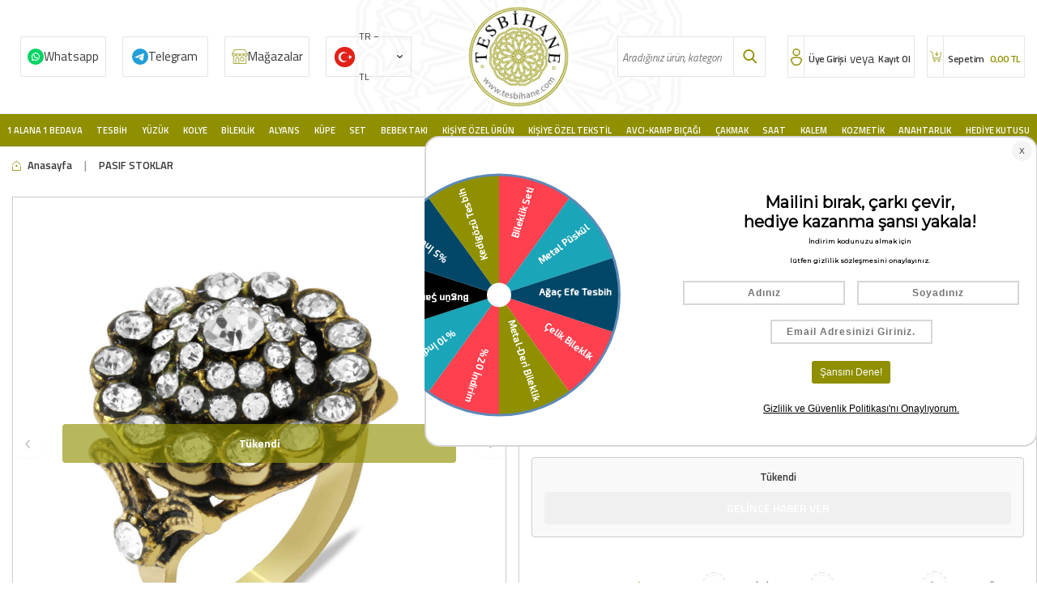

--- FILE ---
content_type: text/html; charset=UTF-8
request_url: https://www.tesbihane.com/beyaz-multi-zirkon-tasli-oval-tasarim-bronz-kadin-yuzuk
body_size: 42782
content:
<!DOCTYPE html>
<html lang="tr-TR" >
<head>
<meta charset="utf-8" />
<title>Beyaz Multi Zirkon Taşlı Oval Tasarım Bronz Kadın Yüzük</title>
<meta name="description" content="Beyaz Multi Zirkon Taşlı Oval Tasarım Bronz Kadın Yüzük ücretsiz kargo, taksit avantajı ve Tesbihane farkıyla kapınızda!" />
<meta name="copyright" content="T-Soft E-Ticaret Sistemleri" />
<script>window['PRODUCT_DATA'] = [];</script>
<meta name="robots" content="index,follow" /><link rel="canonical" href="https://www.tesbihane.com/beyaz-multi-zirkon-tasli-oval-tasarim-bronz-kadin-yuzuk" /><link rel="alternate" hreflang="x-default" href="https://www.tesbihane.com/beyaz-multi-zirkon-tasli-oval-tasarim-bronz-kadin-yuzuk" />
<link rel="alternate" hreflang="tr" href="https://www.tesbihane.com/beyaz-multi-zirkon-tasli-oval-tasarim-bronz-kadin-yuzuk" />
<meta property="og:image" content="https://witcdn.tesbihane.com/beyaz-multi-zirkon-tasli-oval-tasarim-bronz-kadin-yuzuk-pasif-stoklar-tesbihane-56658-35-O.jpg"/>
                <meta property="og:image:width" content="300" />
                <meta property="og:image:height" content="300" />
                <meta property="og:type" content="product" />
                <meta property="og:title" content="Beyaz Multi Zirkon Taşlı Oval Tasarım Bronz Kadın Yüzük" />
                <meta property="og:description" content="Beyaz Multi Zirkon Taşlı Oval Tasarım Bronz Kadın Yüzük ücretsiz kargo, taksit avantajı ve Tesbihane farkıyla kapınızda!" />
                <meta property="product:availability" content="out of stock" />
                <meta property="og:url" content="https://www.tesbihane.com/beyaz-multi-zirkon-tasli-oval-tasarim-bronz-kadin-yuzuk" />
                <meta property="og:site_name" content="www.tesbihane.com" />
                <meta name="twitter:card" content="summary" />
                <meta name="twitter:title" content="Beyaz Multi Zirkon Taşlı Oval Tasarım Bronz Kadın Yüzük" />
                <meta name="twitter:description" content="Beyaz Multi Zirkon Taşlı Oval Tasarım Bronz Kadın Yüzük ücretsiz kargo, taksit avantajı ve Tesbihane farkıyla kapınızda!" />
                <meta name="twitter:image" content="https://witcdn.tesbihane.com/beyaz-multi-zirkon-tasli-oval-tasarim-bronz-kadin-yuzuk-pasif-stoklar-tesbihane-56658-35-O.jpg" />
            <script>
                const E_EXPORT_ACTIVE = 0;
                const CART_DROPDOWN_LIST = true;
                const ENDPOINT_PREFIX = 'Ly93aXRjZG4udGVzYmloYW5lLmNvbQ==';
                const ENDPOINT_ALLOWED_KEYS = null;
                const SETTINGS = {"KVKK_REQUIRED":1,"NEGATIVE_STOCK":"0","DYNAMIC_LOADING_SHOW_BUTTON":0,"IS_COMMENT_RATE_ACTIVE":1};
                try {
                    var PAGE_TYPE = 'product';
                    var PAGE_ID = 3;
                    var ON_PAGE_READY = [];
                    var THEME_VERSION = 'v5';
                    var THEME_FOLDER = 'v5-sahaf';
                    var MEMBER_INFO = {"ID":0,"CODE":"","FIRST_NAME":"","BIRTH_DATE":"","GENDER":"","LAST_NAME":"","MAIL":"","MAIL_HASH":"","PHONE":"","PHONE_HASH":"","PHONE_HASH_SHA":"","GROUP":0,"TRANSACTION_COUNT":0,"REPRESENTATIVE":"","KVKK":-1,"COUNTRY":"TR","E_COUNTRY":""};
                    var IS_VENDOR = 0;
                    var MOBILE_ACTIVE = false;
                    var CART_COUNT = '0';
                    var CART_TOTAL = '0,00';
                    var SESS_ID = 'a87e34a1f68c51a9d8ecf5753f9eae36';
                    var LANGUAGE = 'tr';
                    var CURRENCY = 'TL';
                    var SEP_DEC = ',';
                    var SEP_THO = '.';
                    var DECIMAL_LENGTH = 2;  
                    var SERVICE_INFO = null;
                    var CART_CSRF_TOKEN = '891f5f73ebb1b4d4afff219069207ed04979270c664d72b419b69e085a4f2aab';
                    var CSRF_TOKEN = 'Nlz38PMOCJ842Kl3aMKcw8T0Uxyfc/0InhBu6dlwh3I=';
                    
                }
                catch(err) { }
            </script>
            <!--cache--><link rel="preload" as="font" href="//witcdn.tesbihane.com/theme/v5/css/fonts/tsoft-icon.woff2?v=1" type="font/woff2" crossorigin>
<link rel="preconnect" href="https://fonts.gstatic.com" crossorigin>
<link rel="preload" as="style" href="https://fonts.googleapis.com/css?family=Titillium Web:regular,italic,600,600italic,700,700italic,900,300,300italic&display=swap">
<link rel="stylesheet" href="https://fonts.googleapis.com/css?family=Titillium Web:regular,italic,600,600italic,700,700italic,900,300,300italic&display=swap" media="print" onload="this.media='all'">
<noscript>
<link rel="stylesheet" href="https://fonts.googleapis.com/css?family=Titillium Web:regular,italic,600,600italic,700,700italic,900,300,300italic&display=swap">
</noscript>
<link type="text/css" rel="stylesheet" href="//witcdn.tesbihane.com/srv/compressed/load/all/css/tr/3/0.css?v=1768589775&isTablet=0&isMobile=0&userType=Ziyaretci">
<link rel="shortcut icon" href="//www.tesbihane.com/Data/EditorFiles/imza/favicon.png">
<meta name="viewport" content="width=device-width, initial-scale=1">
<script src="//witcdn.tesbihane.com/theme/v5/js/callbacks.js?v=1768589775"></script>
<script src="//witcdn.tesbihane.com/js/tsoftapps/v5/header.js?v=1768589775"></script>
<!-- T-Soft Apps - v5 Google Datalayer - Tracking Code Head Start -->
<script>
var dataLayer = dataLayer || [];
(function(w,d,s,l,i){w[l]=w[l]||[];w[l].push({'gtm.start':
new Date().getTime(),event:'gtm.js'});var f=d.getElementsByTagName(s)[0],
j=d.createElement(s),dl=l!='dataLayer'?'&l='+l:'';j.async=true;j.src=
'https://www.googletagmanager.com/gtm.js?id='+i+dl;f.parentNode.insertBefore(j,f);
})(window,document,'script','dataLayer','GTM-W4W29BCQ');
</script>
<!-- T-Soft Apps - v5 Google Datalayer - Tracking Code Head End --><!-- T-Soft Apps - V5 - Facebook Dönüşümler API - Tracking Code Head Start -->
<script>
if(typeof window.FB_CONVERSION_EVENT_ID == 'undefined'){
window.FB_CONVERSION_EVENT_ID = "fb_" + new Date().getTime();
}
</script>
<!-- T-Soft Apps - V5 - Facebook Dönüşümler API - Tracking Code Head End -->
<!-- Yandex.Metrika counter -->
<script type="text/javascript" >
(function(m,e,t,r,i,k,a){m[i]=m[i]||function(){(m[i].a=m[i].a||[]).push(arguments)};
m[i].l=1*new Date();k=e.createElement(t),a=e.getElementsByTagName(t)[0],k.async=1,k.src=r,a.parentNode.insertBefore(k,a)})
(window, document, "script", "https://cdn.jsdelivr.net/npm/yandex-metrica-watch/tag.js", "ym");
ym(97073404, "init", {
clickmap:true,
trackLinks:true,
accurateTrackBounce:true,
webvisor:true,
ecommerce:"dataLayer"
});
</script>
<noscript><div><img src="https://mc.yandex.ru/watch/97073404" style="position:absolute; left:-9999px;" alt="" /></div></noscript>
<!-- /Yandex.Metrika counter -->
</head>
<body>
<input type="hidden" id="cookie-law" value="0">
<div class="w-100 d-flex flex-wrap ">
<div class=" col-12 col-sm-12 col-md-12 col-lg-12 col-xl-12 col-xxl-12 column-239  "><div class="row">
<div id="relation|278" data-id="278" class="relArea col-12 v5-sahaf  folder-header tpl-user_tesbihane-ust "><div class="row">
<header class="container-fluid mb-1">
<div class="row">
<div id="header-main" class="w-100 bg-white border-bottom border-light">
<div class="header-main w-100">
<div class="container-fluid">
<div class="row align-items-center headMob">
<div class="col-1 col-sm-1 p-0 d-lg-none" id="header-mobile-menu">
<a href="#mobile-menu-278" data-toggle="drawer" id="header-mobile-menu-btn">
<i class="ti-menu text-primary"></i>
</a>
</div>
<div class="col-3 col-lg-5 col-sm-3 d-flex">
<a href="https://api.whatsapp.com/send?phone=905343631122" class="col-3 d-flex align-items-center wp d-none d-md-flex">Whatsapp</a>
<a href="https://t.me/TesbihaneSiparis" class="col-3 d-flex align-items-center tele d-none d-md-flex">Telegram</a>
<a href="/magazalarimiz" class="col-3 d-flex align-items-center mgz d-none d-md-flex">Mağazalar</a>
<div class="col-3" style=" padding: 0px 10px; ">
<nav id="top-menu" class="row">
<ul class="d-flex flex-wrap">
<li class="col-auto">
<div class="dropdown">
<a href="#" class="dropdown-title d-flex align-items-center" data-toggle="dropdown" id="header-language">
<img src="//witcdn.tesbihane.com/lang/tr/tr.webp" alt="tr">
<span class="d-none d-md-block">TR &minus; TL</span>
<i class="ti-arrow-down ml-1 d-none d-md-block"></i>
</a>
<div class="dropdown-menu">
<div class="w-100 mb-1">
<label for="site-language-select">Dil</label>
<select id="site-language-select" class="form-control" data-toggle="language">
<option selected value="tr">Türkçe</option>
<option value="en">English</option>
<option value="ar">عربي</option>
</select>
</div>
<div class="w-100 mb-1">
<label for="site-currency-select">Para Birimi</label>
<select id="site-currency-select" class="form-control" data-toggle="currency">
<option selected value="TL">TL</option>
<option value="USD">USD</option>
<option value="EUR">EUR</option>
</select>
</div>
</div>
</div>
</li>
</ul>
</nav>
</div>
</div>
<div class="col-4 col-lg-2 col-sm-4 d-flex justify-content-center" id="logo">
<a href="https://www.tesbihane.com/"><p><img src="//witcdn.tesbihane.com/Data/EditorFiles/tesbihane/logo.png" alt="" width="140" height="140" /></p></a>
</div>
<div class="col-12 col-lg-2 mt-1 mt-lg-0 order-1 order-lg-0 d-none d-md-block" id="header-search">
<form action="/arama" method="get" autocomplete="off" id="search" class="w-100 position-relative">
<div class="w-100 position-relative">
<input id="live-search" type="search" name="q" placeholder="Aradığınız ürün, kategori veya markayı yazınız." class="form-control form-control-md"
data-licence="1">
<button type="submit" class="btn" id="live-search-btn"></button>
</div>
</form>
</div>
<div class="col-4 col-lg-3 col-sm-4" id="hm-links">
<div class="row justify-content-flex-end">
<div class="col-auto d-flex userx">
<a href="#header-member-panel-278" data-toggle="drawer" class="text-body text-center" id="header-account">
<i class="ti-user"></i>
<span class="d-none d-md-block">Üye Girişi</span>
</a>
<span class="d-none d-md-block orx">veya</span>
<a href="/uye-kayit" class="text-body text-center" id="header-account">
<span class="d-none d-md-block">Kayıt Ol</span>
</a>
</div>
<div class="col-auto d-flex position-relative">
<a href="/sepet" class="col-12 text-body text-center header-cart-dropdown cartx" id="header-cart-count">
<i class="ti-basket-outline text-primary"></i>
<span class="d-none d-md-block">
Sepetim <b id="aprovex"><span class="cart-soft-price">0,00</span> TL</b>
</span>
</a>
<div class="header-cart-dropdown-list d-none"></div>
</div>
</div>
</div>
</div>
<div class="headMobBottom w-100 d-flex align-items-center d-flex d-md-none"data-toggle="sticky" data-parent="#header-main" data-mobile="true" data-scroll="180">
<div class="col-2">
<a class="detback" onclick="history.back()"></a>
</div>
<div class="col-2" id="header-mobile-menu">
<a href="#mobile-menu-278" data-toggle="drawer" id="header-mobile-menu-btn" class="menux">
<i class="ti-menu text-primary"></i>
</a>
</div>
<div class="col-2">
<div id="live-search2x" class="mobile-search-btn d-flex align-items-center justify-content-center">
</div>
</div>
<a href="/magazalarimiz" class="col-2 mgz2x"></a>
<div class="col-4" id="hm-links">
<div class="row justify-content-around">
<div class="col-auto d-flex userx">
<a href="#header-member-panel-278" data-toggle="drawer" class="text-body text-center" id="header-account">
<i class="ti-user"></i>
</a>
</div>
<div class="col-auto d-flex position-relative">
<a href="/sepet" class="col-12 text-body text-center header-cart-dropdown cartx" id="header-cart-count">
<i class="ti-basket-outline text-primary"></i>
</a>
</div>
</div>
</div>
</div>
</div>
</div>
</div>
<div id="header-menu" class="w-100 position-relative d-none d-lg-block">
<div class="header-menu w-100" data-toggle="sticky" data-parent="#header-menu">
<div class="w-100 position-relative">
<div class="container-fluid">
<div class="row">
<div class="col-2 logox" data-toggle="sticky" data-parent="#header-menu" id="logo">
<a href="https://www.tesbihane.com/"><p><img src="//witcdn.tesbihane.com/Data/EditorFiles/tesbihane/logo.png" alt="" width="140" height="140" /></p></a>
</div>
<nav id="main-menu" class="col-12">
<ul class="row justify-content-around menu menu-278">
<li>
<a href="https://www.tesbihane.com/1alana-1bedava" target="" class="d-flex align-items-center h-100 w-100 px-1 text-center text-capitalize " title="1 Alana 1 Bedava">1 Alana 1 Bedava</a>
<div class="w-100 sub-menu fade-in">
<div class="col-12">
<div class="row">
<div class="col-12 py-2">
<div class="row">
<div class="col-2 my-1 bbottomx">
<a href="https://www.tesbihane.com/tesbih-3482" target="" class="d-inline-block text-primary sub-menu-title" title="1 Alana 1 Bedava Tesbih">1 Alana 1 Bedava Tesbih</a>
</div>
<div class="col-2 my-1 bbottomx">
<a href="https://www.tesbihane.com/kadin-yuzuk" target="" class="d-inline-block text-primary sub-menu-title" title="1 Alana 1 Bedava Kadın Yüzük">1 Alana 1 Bedava Kadın Yüzük</a>
</div>
<div class="col-2 my-1 bbottomx">
<a href="https://www.tesbihane.com/yuzuk-3483" target="" class="d-inline-block text-primary sub-menu-title" title="1 Alana 1 Bedava Erkek Yüzük">1 Alana 1 Bedava Erkek Yüzük</a>
</div>
<div class="col-2 my-1 bbottomx">
<a href="https://www.tesbihane.com/kolye-3484" target="" class="d-inline-block text-primary sub-menu-title" title="1 Alana 1 Bedava Kadın Kolye">1 Alana 1 Bedava Kadın Kolye</a>
</div>
<div class="col-2 my-1 bbottomx">
<a href="https://www.tesbihane.com/1-alana-1-bedava-erkek-kolye" target="" class="d-inline-block text-primary sub-menu-title" title="1 Alana 1 Bedava Erkek Kolye">1 Alana 1 Bedava Erkek Kolye</a>
</div>
<div class="col-2 my-1 bbottomx">
<a href="https://www.tesbihane.com/bileklik-3485" target="" class="d-inline-block text-primary sub-menu-title" title="1 Alana 1 Bedava Kadın Bileklik">1 Alana 1 Bedava Kadın Bileklik</a>
</div>
<div class="col-2 my-1 bbottomx">
<a href="https://www.tesbihane.com/1-alana-1-bedava-erkek-bileklik" target="" class="d-inline-block text-primary sub-menu-title" title="1 Alana 1 Bedava Erkek Bileklik">1 Alana 1 Bedava Erkek Bileklik</a>
</div>
<div class="col-2 my-1 bbottomx">
<a href="https://www.tesbihane.com/kupe-3487" target="" class="d-inline-block text-primary sub-menu-title" title="1 Alana 1 Bedava Küpe">1 Alana 1 Bedava Küpe</a>
</div>
<div class="col-2 my-1 bbottomx">
<a href="https://www.tesbihane.com/saat-3489" target="" class="d-inline-block text-primary sub-menu-title" title="1 Alana 1 Bedava Saat">1 Alana 1 Bedava Saat</a>
</div>
<div class="col-2 my-1 bbottomx">
<a href="https://www.tesbihane.com/kol-dugmesi" target="" class="d-inline-block text-primary sub-menu-title" title="1 Alana 1 Bedava Kol Düğmesi">1 Alana 1 Bedava Kol Düğmesi</a>
</div>
<div class="col-2 my-1 bbottomx">
<a href="https://www.tesbihane.com/gunes-gozlugu-3548" target="" class="d-inline-block text-primary sub-menu-title" title="1 Alana 1 Bedava Güneş Gözlüğü">1 Alana 1 Bedava Güneş Gözlüğü</a>
</div>
<div class="col-2 my-1 bbottomx">
<a href="https://www.tesbihane.com/yasam-ev" target="" class="d-inline-block text-primary sub-menu-title" title="1 Alana 1 Bedava Ev&Yaşam">1 Alana 1 Bedava Ev&Yaşam</a>
</div>
</div>
</div>
</div>
</div>
</div>
<div class="menu-overlay"></div>
</li>
<li>
<a href="/tesbih" target="" class="d-flex align-items-center h-100 w-100 px-1 text-center text-capitalize " title="Tesbih">Tesbih</a>
<div class="w-100 sub-menu fade-in">
<div class="col-12">
<div class="row">
<div class="col-12 py-2">
<div class="row">
<div class="col-2 my-1 bbottomx">
<a href="https://www.tesbihane.com/kehribar-tesbihler" target="" class="d-inline-block text-primary sub-menu-title" title="Kehribar Tesbihler">Kehribar Tesbihler</a>
<ul class="d-block w-100 mt-1 sub-menu-child">
<li class="w-100">
<a href="https://www.tesbihane.com/damla-kehribar-tesbihler" target="" class="d-inline-block text-body " title="Damla Kehribar Tesbihler">Damla Kehribar Tesbihler</a>
</li>
<li class="w-100">
<a href="https://www.tesbihane.com/gumus-islemeli-kehribar-tesbihler" target="" class="d-inline-block text-body " title="Gümüş İşlemeli Kehribar Tesbihler">Gümüş İşlemeli Kehribar Tesbihler</a>
</li>
<li class="w-100">
<a href="https://www.tesbihane.com/ates-kehribar-tesbihler" target="" class="d-inline-block text-body " title="Ateş Kehribar Tesbihler">Ateş Kehribar Tesbihler</a>
</li>
<li class="w-100">
<a href="https://www.tesbihane.com/kehribar-tesbihler" target="" class="d-inline-block text-body fw-bold" style="color:#8f8f00 !important;" title="Tüm Ürünler">Tüm Ürünler</a>
</li>
</ul>
</div>
<div class="col-2 my-1 bbottomx">
<a href="https://www.tesbihane.com/agac-tesbihler" target="" class="d-inline-block text-primary sub-menu-title" title="Ağaç Tesbihler">Ağaç Tesbihler</a>
<ul class="d-block w-100 mt-1 sub-menu-child">
<li class="w-100">
<a href="https://www.tesbihane.com/kuka-agaci-tesbihler" target="" class="d-inline-block text-body " title="Kuka Ağacı Tesbihler">Kuka Ağacı Tesbihler</a>
</li>
<li class="w-100">
<a href="https://www.tesbihane.com/abanoz-agaci-tesbihler" target="" class="d-inline-block text-body " title="Abanoz Ağacı Tesbihler">Abanoz Ağacı Tesbihler</a>
</li>
<li class="w-100">
<a href="https://www.tesbihane.com/andiz-agaci-tesbihler" target="" class="d-inline-block text-body " title="Andız Ağacı Tesbihler">Andız Ağacı Tesbihler</a>
</li>
<li class="w-100">
<a href="https://www.tesbihane.com/agac-tesbihler" target="" class="d-inline-block text-body fw-bold" style="color:#8f8f00 !important;" title="Tüm Ürünler">Tüm Ürünler</a>
</li>
</ul>
</div>
<div class="col-2 my-1 bbottomx">
<a href="https://www.tesbihane.com/dogaltas-tesbihler" target="" class="d-inline-block text-primary sub-menu-title" title="Doğaltaş Tesbihler">Doğaltaş Tesbihler</a>
<ul class="d-block w-100 mt-1 sub-menu-child">
<li class="w-100">
<a href="https://www.tesbihane.com/taraftar-tesbihler" target="" class="d-inline-block text-body " title="Taraftar Tesbihler">Taraftar Tesbihler</a>
</li>
<li class="w-100">
<a href="https://www.tesbihane.com/akik-tesbihler" target="" class="d-inline-block text-body " title="Akik Tesbihler">Akik Tesbihler</a>
</li>
<li class="w-100">
<a href="https://www.tesbihane.com/akuamarin-tesbihler" target="" class="d-inline-block text-body " title="Akuamarin Tesbihler">Akuamarin Tesbihler</a>
</li>
<li class="w-100">
<a href="https://www.tesbihane.com/dogaltas-tesbihler" target="" class="d-inline-block text-body fw-bold" style="color:#8f8f00 !important;" title="Tüm Ürünler">Tüm Ürünler</a>
</li>
</ul>
</div>
<div class="col-2 my-1 bbottomx">
<a href="https://www.tesbihane.com/oltu-tasi-tesbihler-1" target="" class="d-inline-block text-primary sub-menu-title" title="Oltu Taşı Tesbihler">Oltu Taşı Tesbihler</a>
<ul class="d-block w-100 mt-1 sub-menu-child">
<li class="w-100">
<a href="https://www.tesbihane.com/erzurum-oltu-tasi-tesbihler" target="" class="d-inline-block text-body " title="Erzurum Oltu Taşı Tesbihler">Erzurum Oltu Taşı Tesbihler</a>
</li>
<li class="w-100">
<a href="https://www.tesbihane.com/rus-oltu-tesbihler" target="" class="d-inline-block text-body " title="Rus Oltu Tesbihler">Rus Oltu Tesbihler</a>
</li>
</ul>
</div>
<div class="col-2 my-1 bbottomx">
<a href="https://www.tesbihane.com/kisiye-ozel-tesbihler" target="" class="d-inline-block text-primary sub-menu-title" title="Kişiye Özel Tesbihler">Kişiye Özel Tesbihler</a>
<ul class="d-block w-100 mt-1 sub-menu-child">
<li class="w-100">
<a href="https://www.tesbihane.com/kisiye-ozel-sac-teli-tesbih-3530" target="" class="d-inline-block text-body " title="Kişiye Özel Hatıra Tesbihler">Kişiye Özel Hatıra Tesbihler</a>
</li>
<li class="w-100">
<a href="https://www.tesbihane.com/kisiye-ozel-kehribar-tesbihler" target="" class="d-inline-block text-body " title="Kişiye Özel Kehribar Tesbihler">Kişiye Özel Kehribar Tesbihler</a>
</li>
<li class="w-100">
<a href="https://www.tesbihane.com/kisiye-ozel-dogaltas-tesbihler" target="" class="d-inline-block text-body " title="Kişiye Özel Doğaltaş Tesbihler">Kişiye Özel Doğaltaş Tesbihler</a>
</li>
<li class="w-100">
<a href="https://www.tesbihane.com/kisiye-ozel-tesbihler" target="" class="d-inline-block text-body fw-bold" style="color:#8f8f00 !important;" title="Tüm Ürünler">Tüm Ürünler</a>
</li>
</ul>
</div>
<div class="col-2 my-1 bbottomx">
<a href="https://www.tesbihane.com/efe-tesbihler" target="" class="d-inline-block text-primary sub-menu-title" title="Efe Tesbihler">Efe Tesbihler</a>
<ul class="d-block w-100 mt-1 sub-menu-child">
<li class="w-100">
<a href="https://www.tesbihane.com/agac-efe-tesbihler" target="" class="d-inline-block text-body " title="Ağaç Efe Tesbihler">Ağaç Efe Tesbihler</a>
</li>
<li class="w-100">
<a href="https://www.tesbihane.com/kehribar-efe-tesbihler" target="" class="d-inline-block text-body " title="Kehribar Efe Tesbihler">Kehribar Efe Tesbihler</a>
</li>
<li class="w-100">
<a href="https://www.tesbihane.com/hayvansal-efe-tesbihler" target="" class="d-inline-block text-body " title="Hayvansal Efe Tesbihler">Hayvansal Efe Tesbihler</a>
</li>
<li class="w-100">
<a href="https://www.tesbihane.com/efe-tesbihler" target="" class="d-inline-block text-body fw-bold" style="color:#8f8f00 !important;" title="Tüm Ürünler">Tüm Ürünler</a>
</li>
</ul>
</div>
<div class="col-2 my-1 bbottomx">
<a href="https://www.tesbihane.com/99luk-tesbihler" target="" class="d-inline-block text-primary sub-menu-title" title="Namaz Tesbihleri">Namaz Tesbihleri</a>
<ul class="d-block w-100 mt-1 sub-menu-child">
<li class="w-100">
<a href="https://www.tesbihane.com/99luk-agac-tesbihler" target="" class="d-inline-block text-body " title="Ağaç Namaz Tesbihleri">Ağaç Namaz Tesbihleri</a>
</li>
<li class="w-100">
<a href="https://www.tesbihane.com/99luk-kehribar-tesbihler" target="" class="d-inline-block text-body " title="Kehribar Namaz Tesbihleri">Kehribar Namaz Tesbihleri</a>
</li>
<li class="w-100">
<a href="https://www.tesbihane.com/99luk-hayvansal-tesbihler" target="" class="d-inline-block text-body " title="Hayvansal Namaz Tesbihleri">Hayvansal Namaz Tesbihleri</a>
</li>
<li class="w-100">
<a href="https://www.tesbihane.com/99luk-tesbihler" target="" class="d-inline-block text-body fw-bold" style="color:#8f8f00 !important;" title="Tüm Ürünler">Tüm Ürünler</a>
</li>
</ul>
</div>
<div class="col-2 my-1 bbottomx">
<a href="https://www.tesbihane.com/hayvansal-tesbihler" target="" class="d-inline-block text-primary sub-menu-title" title="Hayvansal Tesbihler">Hayvansal Tesbihler</a>
<ul class="d-block w-100 mt-1 sub-menu-child">
<li class="w-100">
<a href="https://www.tesbihane.com/boynuz-tesbihler" target="" class="d-inline-block text-body " title="Boynuz Tesbihler">Boynuz Tesbihler</a>
</li>
<li class="w-100">
<a href="https://www.tesbihane.com/kemik-tesbihler" target="" class="d-inline-block text-body " title="Kemik Tesbihler">Kemik Tesbihler</a>
</li>
</ul>
</div>
<div class="col-2 my-1 bbottomx">
<a href="https://www.tesbihane.com/gumus-tesbihler-1" target="" class="d-inline-block text-primary sub-menu-title" title="Gümüş Tesbihler">Gümüş Tesbihler</a>
<ul class="d-block w-100 mt-1 sub-menu-child">
<li class="w-100">
<a href="https://www.tesbihane.com/925-ayar-gumus-tesbihler" target="" class="d-inline-block text-body " title="925 Ayar Gümüş Tesbihler">925 Ayar Gümüş Tesbihler</a>
</li>
<li class="w-100">
<a href="https://www.tesbihane.com/1000-ayar-gumus-kazaz-tesbihler" target="" class="d-inline-block text-body " title="1000 Ayar Gümüş Kazaz Tesbihler">1000 Ayar Gümüş Kazaz Tesbihler</a>
</li>
</ul>
</div>
<div class="col-2 my-1 bbottomx">
<a href="https://www.tesbihane.com/katalin-tesbihler" target="" class="d-inline-block text-primary sub-menu-title" title="Katalin Tesbihler">Katalin Tesbihler</a>
<ul class="d-block w-100 mt-1 sub-menu-child">
<li class="w-100">
<a href="https://www.tesbihane.com/sistemli-katalin-tesbihler" target="" class="d-inline-block text-body " title="Sistemli Katalin Tesbihler">Sistemli Katalin Tesbihler</a>
</li>
<li class="w-100">
<a href="https://www.tesbihane.com/gumuslu-katalin-tesbihler" target="" class="d-inline-block text-body " title="Gümüş Püsküllü Katalin Tesbihler">Gümüş Püsküllü Katalin Tesbihler</a>
</li>
<li class="w-100">
<a href="https://www.tesbihane.com/metalli-katalin-tesbihler" target="" class="d-inline-block text-body " title="Metal Püsküllü Katalin Tesbihler">Metal Püsküllü Katalin Tesbihler</a>
</li>
</ul>
</div>
<div class="col-2 my-1 bbottomx">
<a href="https://www.tesbihane.com/koleksiyonluk-tesbihler" target="" class="d-inline-block text-primary sub-menu-title" title="Koleksiyonluk Tesbihler">Koleksiyonluk Tesbihler</a>
<ul class="d-block w-100 mt-1 sub-menu-child">
<li class="w-100">
<a href="https://www.tesbihane.com/koleksiyonluk-kehribar-tesbihler" target="" class="d-inline-block text-body " title="Koleksiyonluk Kehribar Tesbihler">Koleksiyonluk Kehribar Tesbihler</a>
</li>
<li class="w-100">
<a href="https://www.tesbihane.com/koleksiyonluk-ahsap-tesbihler" target="" class="d-inline-block text-body " title="Koleksiyonluk Ahşap Tesbihler">Koleksiyonluk Ahşap Tesbihler</a>
</li>
<li class="w-100">
<a href="https://www.tesbihane.com/koleksiyonluk-erzurum-oltu-tesbihler" target="" class="d-inline-block text-body " title="Koleksiyonluk Erzurum Oltu Tesbihler">Koleksiyonluk Erzurum Oltu Tesbihler</a>
</li>
<li class="w-100">
<a href="https://www.tesbihane.com/koleksiyonluk-tesbihler" target="" class="d-inline-block text-body fw-bold" style="color:#8f8f00 !important;" title="Tüm Ürünler">Tüm Ürünler</a>
</li>
</ul>
</div>
<div class="col-2 my-1 bbottomx">
<a href="https://www.tesbihane.com/tesbih-aksesuarlari" target="" class="d-inline-block text-primary sub-menu-title" title="Tesbih Aksesuarları">Tesbih Aksesuarları</a>
<ul class="d-block w-100 mt-1 sub-menu-child">
<li class="w-100">
<a href="https://www.tesbihane.com/kazaz-puskuller" target="" class="d-inline-block text-body " title="Kazaz Püsküller">Kazaz Püsküller</a>
</li>
<li class="w-100">
<a href="https://www.tesbihane.com/gumus-puskuller" target="" class="d-inline-block text-body " title="Gümüş Püsküller">Gümüş Püsküller</a>
</li>
<li class="w-100">
<a href="https://www.tesbihane.com/kararmaz-metal-puskuller" target="" class="d-inline-block text-body " title="Metal Püsküller">Metal Püsküller</a>
</li>
<li class="w-100">
<a href="https://www.tesbihane.com/tesbih-aksesuarlari" target="" class="d-inline-block text-body fw-bold" style="color:#8f8f00 !important;" title="Tüm Ürünler">Tüm Ürünler</a>
</li>
</ul>
</div>
</div>
</div>
</div>
</div>
</div>
<div class="menu-overlay"></div>
</li>
<li>
<a href="https://www.tesbihane.com/yuzuk" target="" class="d-flex align-items-center h-100 w-100 px-1 text-center text-capitalize " title=" Yüzük"> Yüzük</a>
<div class="w-100 sub-menu fade-in">
<div class="col-12">
<div class="row">
<div class="col-12 py-2">
<div class="row">
<div class="col-2 my-1 bbottomx">
<a href="https://www.tesbihane.com/bayan-yuzuk" target="" class="d-inline-block text-primary sub-menu-title" title="Kadın Yüzükler">Kadın Yüzükler</a>
<ul class="d-block w-100 mt-1 sub-menu-child">
<li class="w-100">
<a href="https://www.tesbihane.com/tektas-yuzukler" target="" class="d-inline-block text-body " title="Tektaş Yüzükler">Tektaş Yüzükler</a>
</li>
<li class="w-100">
<a href="https://www.tesbihane.com/tria-bestas-yuzukler" target="" class="d-inline-block text-body " title="Tria-Beştaş Yüzükler">Tria-Beştaş Yüzükler</a>
</li>
<li class="w-100">
<a href="https://www.tesbihane.com/trend-yuzukler" target="" class="d-inline-block text-body " title="Kadın Trend Yüzükler">Kadın Trend Yüzükler</a>
</li>
<li class="w-100">
<a href="https://www.tesbihane.com/bayan-yuzuk" target="" class="d-inline-block text-body fw-bold" style="color:#8f8f00 !important;" title="Tüm Ürünler">Tüm Ürünler</a>
</li>
</ul>
</div>
<div class="col-2 my-1 bbottomx">
<a href="https://www.tesbihane.com/bay-yuzuk" target="" class="d-inline-block text-primary sub-menu-title" title="Erkek Yüzükler">Erkek Yüzükler</a>
<ul class="d-block w-100 mt-1 sub-menu-child">
<li class="w-100">
<a href="https://www.tesbihane.com/avangarde-yuzuk" target="" class="d-inline-block text-body " title="Erkek Avangarde Yüzükler">Erkek Avangarde Yüzükler</a>
</li>
<li class="w-100">
<a href="https://www.tesbihane.com/tasli-yuzuk" target="" class="d-inline-block text-body " title="Erkek Taşlı Yüzükler">Erkek Taşlı Yüzükler</a>
</li>
<li class="w-100">
<a href="https://www.tesbihane.com/tassiz-yuzuk" target="" class="d-inline-block text-body " title="Erkek Taşsız Yüzükler">Erkek Taşsız Yüzükler</a>
</li>
<li class="w-100">
<a href="https://www.tesbihane.com/bay-yuzuk" target="" class="d-inline-block text-body fw-bold" style="color:#8f8f00 !important;" title="Tüm Ürünler">Tüm Ürünler</a>
</li>
</ul>
</div>
</div>
</div>
</div>
</div>
</div>
<div class="menu-overlay"></div>
</li>
<li>
<a href="/gumus-kolye" target="" class="d-flex align-items-center h-100 w-100 px-1 text-center text-capitalize " title="Kolye">Kolye</a>
<div class="w-100 sub-menu fade-in">
<div class="col-12">
<div class="row">
<div class="col-12 py-2">
<div class="row">
<div class="col-2 my-1 bbottomx">
<a href="https://www.tesbihane.com/bayan-kolye" target="" class="d-inline-block text-primary sub-menu-title" title="Kadın Kolyeler">Kadın Kolyeler</a>
<ul class="d-block w-100 mt-1 sub-menu-child">
<li class="w-100">
<a href="https://www.tesbihane.com/trend-kolyeler" target="" class="d-inline-block text-body " title="Kadın Trend Kolyeler">Kadın Trend Kolyeler</a>
</li>
<li class="w-100">
<a href="https://www.tesbihane.com/kehribar-kolyeler" target="" class="d-inline-block text-body " title="Kadın Kehribar Kolyeler">Kadın Kehribar Kolyeler</a>
</li>
<li class="w-100">
<a href="https://www.tesbihane.com/celik-kolye" target="" class="d-inline-block text-body " title="Kadın Çelik Kolyeler">Kadın Çelik Kolyeler</a>
</li>
<li class="w-100">
<a href="https://www.tesbihane.com/bayan-kolye" target="" class="d-inline-block text-body fw-bold" style="color:#8f8f00 !important;" title="Tüm Ürünler">Tüm Ürünler</a>
</li>
</ul>
</div>
<div class="col-2 my-1 bbottomx">
<a href="https://www.tesbihane.com/kadin-zincirler" target="" class="d-inline-block text-primary sub-menu-title" title="Kadın Zincirler">Kadın Zincirler</a>
<ul class="d-block w-100 mt-1 sub-menu-child">
<li class="w-100">
<a href="https://www.tesbihane.com/silver-chains-ar-1" target="" class="d-inline-block text-body " title="Kadın Gümüş Zincirler">Kadın Gümüş Zincirler</a>
</li>
<li class="w-100">
<a href="https://www.tesbihane.com/mans-steel-chains-ar-1" target="" class="d-inline-block text-body " title="Kadın Çelik Zincirler">Kadın Çelik Zincirler</a>
</li>
</ul>
</div>
<div class="col-2 my-1 bbottomx">
<a href="https://www.tesbihane.com/erkek-kolye" target="" class="d-inline-block text-primary sub-menu-title" title="Erkek Kolyeler">Erkek Kolyeler</a>
<ul class="d-block w-100 mt-1 sub-menu-child">
<li class="w-100">
<a href="https://www.tesbihane.com/trend-kolyeler-3330" target="" class="d-inline-block text-body " title="Erkek Gümüş Kolyeler">Erkek Gümüş Kolyeler</a>
</li>
<li class="w-100">
<a href="https://www.tesbihane.com/kehribar-kolyeler-3415" target="" class="d-inline-block text-body " title="Erkek Kehribar Kolyeler">Erkek Kehribar Kolyeler</a>
</li>
<li class="w-100">
<a href="https://www.tesbihane.com/celik-kolyeler" target="" class="d-inline-block text-body " title="Erkek Çelik Kolyeler">Erkek Çelik Kolyeler</a>
</li>
<li class="w-100">
<a href="https://www.tesbihane.com/erkek-kolye" target="" class="d-inline-block text-body fw-bold" style="color:#8f8f00 !important;" title="Tüm Ürünler">Tüm Ürünler</a>
</li>
</ul>
</div>
<div class="col-2 my-1 bbottomx">
<a href="https://www.tesbihane.com/erkek-zincirler" target="" class="d-inline-block text-primary sub-menu-title" title="Erkek Zincirler">Erkek Zincirler</a>
<ul class="d-block w-100 mt-1 sub-menu-child">
<li class="w-100">
<a href="https://www.tesbihane.com/gumus-zincir" target="" class="d-inline-block text-body " title="Erkek Gümüş Zincirler">Erkek Gümüş Zincirler</a>
</li>
<li class="w-100">
<a href="https://www.tesbihane.com/celik-zincir-3499" target="" class="d-inline-block text-body " title="Erkek Çelik Zincirler">Erkek Çelik Zincirler</a>
</li>
</ul>
</div>
<div class="col-2 my-1 bbottomx">
<a href="https://www.tesbihane.com/erkek-madalyonlar" target="" class="d-inline-block text-primary sub-menu-title" title="Erkek Madalyonlar">Erkek Madalyonlar</a>
</div>
</div>
</div>
</div>
</div>
</div>
<div class="menu-overlay"></div>
</li>
<li>
<a href="https://www.tesbihane.com/bileklik" target="" class="d-flex align-items-center h-100 w-100 px-1 text-center text-capitalize " title="Bileklik">Bileklik</a>
<div class="w-100 sub-menu fade-in">
<div class="col-12">
<div class="row">
<div class="col-12 py-2">
<div class="row">
<div class="col-2 my-1 bbottomx">
<a href="https://www.tesbihane.com/bayan-bileklik" target="" class="d-inline-block text-primary sub-menu-title" title="Kadın Bileklikleri">Kadın Bileklikleri</a>
<ul class="d-block w-100 mt-1 sub-menu-child">
<li class="w-100">
<a href="https://www.tesbihane.com/gumus-bayan-bileklikler" target="" class="d-inline-block text-body " title="Kadın Gümüş Bileklikler">Kadın Gümüş Bileklikler</a>
</li>
<li class="w-100">
<a href="https://www.tesbihane.com/dogaltas-bayan-bileklikler" target="" class="d-inline-block text-body " title="Kadın Doğaltaş Bileklikler">Kadın Doğaltaş Bileklikler</a>
</li>
<li class="w-100">
<a href="https://www.tesbihane.com/kehribar-bayan-bileklikler" target="" class="d-inline-block text-body " title="Kadın Kehribar Bileklikler">Kadın Kehribar Bileklikler</a>
</li>
<li class="w-100">
<a href="https://www.tesbihane.com/bayan-bileklik" target="" class="d-inline-block text-body fw-bold" style="color:#8f8f00 !important;" title="Tüm Ürünler">Tüm Ürünler</a>
</li>
</ul>
</div>
<div class="col-2 my-1 bbottomx">
<a href="https://www.tesbihane.com/erkek-bileklik" target="" class="d-inline-block text-primary sub-menu-title" title="Erkek Bileklikleri">Erkek Bileklikleri</a>
<ul class="d-block w-100 mt-1 sub-menu-child">
<li class="w-100">
<a href="https://www.tesbihane.com/dogaltas-erkek-bileklikler" target="" class="d-inline-block text-body " title="Erkek Doğaltaş Bileklikler">Erkek Doğaltaş Bileklikler</a>
</li>
<li class="w-100">
<a href="https://www.tesbihane.com/kehribar-bay-bileklikler" target="" class="d-inline-block text-body " title="Erkek Kehribar Bileklikler">Erkek Kehribar Bileklikler</a>
</li>
<li class="w-100">
<a href="https://www.tesbihane.com/celik-bileklikler" target="" class="d-inline-block text-body " title="Erkek Çelik Bileklikler">Erkek Çelik Bileklikler</a>
</li>
<li class="w-100">
<a href="https://www.tesbihane.com/erkek-bileklik" target="" class="d-inline-block text-body fw-bold" style="color:#8f8f00 !important;" title="Tüm Ürünler">Tüm Ürünler</a>
</li>
</ul>
</div>
<div class="col-2 my-1 bbottomx">
<a href="https://www.tesbihane.com/gumus-bileklikler-3370" target="" class="d-inline-block text-primary sub-menu-title" title="Genç / Çocuk Bileklikleri">Genç / Çocuk Bileklikleri</a>
</div>
</div>
</div>
</div>
</div>
</div>
<div class="menu-overlay"></div>
</li>
<li>
<a href="/alyans" target="" class="d-flex align-items-center h-100 w-100 px-1 text-center text-capitalize " title="Alyans">Alyans</a>
<div class="w-100 sub-menu fade-in">
<div class="col-12">
<div class="row">
<div class="col-12 py-2">
<div class="row">
<div class="col-2 my-1 bbottomx">
<a href="https://www.tesbihane.com/cift-alyanslar" target="" class="d-inline-block text-primary sub-menu-title" title="Çift Alyanslar">Çift Alyanslar</a>
</div>
<div class="col-2 my-1 bbottomx">
<a href="https://www.tesbihane.com/bayan-tek-alyanslar" target="" class="d-inline-block text-primary sub-menu-title" title="Kadın Tek Alyanslar">Kadın Tek Alyanslar</a>
</div>
<div class="col-2 my-1 bbottomx">
<a href="https://www.tesbihane.com/bay-tek-alyanslar" target="" class="d-inline-block text-primary sub-menu-title" title="Erkek Tek Alyanslar">Erkek Tek Alyanslar</a>
</div>
<div class="col-2 my-1 bbottomx">
<a href="https://www.tesbihane.com/kadin-celik-alyanslar" target="" class="d-inline-block text-primary sub-menu-title" title="Kadın Çelik Alyanslar">Kadın Çelik Alyanslar</a>
</div>
<div class="col-2 my-1 bbottomx">
<a href="https://www.tesbihane.com/erkek-celik-alyanslar" target="" class="d-inline-block text-primary sub-menu-title" title="Erkek Çelik Alyanslar">Erkek Çelik Alyanslar</a>
</div>
</div>
</div>
</div>
</div>
</div>
<div class="menu-overlay"></div>
</li>
<li>
<a href="https://www.tesbihane.com/kupe" target="" class="d-flex align-items-center h-100 w-100 px-1 text-center text-capitalize " title="Küpe">Küpe</a>
<div class="w-100 sub-menu fade-in">
<div class="col-12">
<div class="row">
<div class="col-12 py-2">
<div class="row">
<div class="col-2 my-1 bbottomx">
<a href="https://www.tesbihane.com/gumus-kupeler" target="" class="d-inline-block text-primary sub-menu-title" title="Kadın Gümüş Küpeler">Kadın Gümüş Küpeler</a>
</div>
<div class="col-2 my-1 bbottomx">
<a href="https://www.tesbihane.com/kadin-celik-kupeler" target="" class="d-inline-block text-primary sub-menu-title" title="Kadın Çelik Küpeler">Kadın Çelik Küpeler</a>
</div>
<div class="col-2 my-1 bbottomx">
<a href="https://www.tesbihane.com/cocuk-gumus-kupeler" target="" class="d-inline-block text-primary sub-menu-title" title="Çocuk Gümüş Küpeler">Çocuk Gümüş Küpeler</a>
</div>
<div class="col-2 my-1 bbottomx">
<a href="https://www.tesbihane.com/cocuk-celik-kupeler" target="" class="d-inline-block text-primary sub-menu-title" title="Çocuk Çelik Küpeler">Çocuk Çelik Küpeler</a>
</div>
</div>
</div>
</div>
</div>
</div>
<div class="menu-overlay"></div>
</li>
<li>
<a href="https://www.tesbihane.com/set" target="" class="d-flex align-items-center h-100 w-100 px-1 text-center text-capitalize " title="Set">Set</a>
<div class="w-100 sub-menu fade-in">
<div class="col-12">
<div class="row">
<div class="col-12 py-2">
<div class="row">
<div class="col-2 my-1 bbottomx">
<a href="https://www.tesbihane.com/kehribar-set" target="" class="d-inline-block text-primary sub-menu-title" title="Kehribar Setler">Kehribar Setler</a>
</div>
<div class="col-2 my-1 bbottomx">
<a href="https://www.tesbihane.com/basari-seti" target="" class="d-inline-block text-primary sub-menu-title" title="Doğaltaş Çakra Setler">Doğaltaş Çakra Setler</a>
</div>
<div class="col-2 my-1 bbottomx">
<a href="https://www.tesbihane.com/3lu-set" target="" class="d-inline-block text-primary sub-menu-title" title="Kadın Setler">Kadın Setler</a>
</div>
<div class="col-2 my-1 bbottomx">
<a href="https://www.tesbihane.com/2li-set" target="" class="d-inline-block text-primary sub-menu-title" title="Erkek Setler">Erkek Setler</a>
</div>
</div>
</div>
</div>
</div>
</div>
<div class="menu-overlay"></div>
</li>
<li>
<a href="https://www.tesbihane.com/bebek-takilari" target="" class="d-flex align-items-center h-100 w-100 px-1 text-center text-capitalize " title="Bebek Takı">Bebek Takı</a>
<div class="w-100 sub-menu fade-in">
<div class="col-12">
<div class="row">
<div class="col-12 py-2">
<div class="row">
<div class="col-2 my-1 bbottomx">
<a href="https://www.tesbihane.com/kehribar-dis-kolye" target="" class="d-inline-block text-primary sub-menu-title" title="Çocuk/Bebek Kehribar Diş Kolyeleri">Çocuk/Bebek Kehribar Diş Kolyeleri</a>
</div>
<div class="col-2 my-1 bbottomx">
<a href="https://www.tesbihane.com/kehribar-bileklik-2" target="" class="d-inline-block text-primary sub-menu-title" title="Çocuk/Bebek Kehribar Bileklikler">Çocuk/Bebek Kehribar Bileklikler</a>
</div>
<div class="col-2 my-1 bbottomx">
<a href="https://www.tesbihane.com/kehribar-set-3364" target="" class="d-inline-block text-primary sub-menu-title" title="Çocuk/Bebek Kehribar Setler">Çocuk/Bebek Kehribar Setler</a>
</div>
<div class="col-2 my-1 bbottomx">
<a href="https://www.tesbihane.com/gumus-bebek-igneler" target="" class="d-inline-block text-primary sub-menu-title" title="Bebek Gümüş Bebek İğneleri">Bebek Gümüş Bebek İğneleri</a>
</div>
</div>
</div>
</div>
</div>
</div>
<div class="menu-overlay"></div>
</li>
<li>
<a href="https://www.tesbihane.com/kisiye-ozel-urunler" target="" class="d-flex align-items-center h-100 w-100 px-1 text-center text-capitalize " title="Kişiye Özel Ürün">Kişiye Özel Ürün</a>
<div class="w-100 sub-menu fade-in">
<div class="col-12">
<div class="row">
<div class="col-12 py-2">
<div class="row">
<div class="col-2 my-1 bbottomx">
<a href="https://www.tesbihane.com/bayan-kisiye-ozel-urunler" target="" class="d-inline-block text-primary sub-menu-title" title="Kadın İçin Kişiye Özel Hediyeler">Kadın İçin Kişiye Özel Hediyeler</a>
<ul class="d-block w-100 mt-1 sub-menu-child">
<li class="w-100">
<a href="https://www.tesbihane.com/bayan-yuzuk-kisiye-ozel" target="" class="d-inline-block text-body " title="Kişiye Özel Kadın Yüzükler">Kişiye Özel Kadın Yüzükler</a>
</li>
<li class="w-100">
<a href="https://www.tesbihane.com/bayan-kolye-kisiye-ozel" target="" class="d-inline-block text-body " title="Kişiye Özel Kadın Kolyeler">Kişiye Özel Kadın Kolyeler</a>
</li>
<li class="w-100">
<a href="https://www.tesbihane.com/bayan-bileklik-kisiye-ozel" target="" class="d-inline-block text-body " title="Kişiye Özel Kadın Bileklikler">Kişiye Özel Kadın Bileklikler</a>
</li>
</ul>
</div>
<div class="col-2 my-1 bbottomx">
<a href="https://www.tesbihane.com/bay-kisiye-ozel-urunler" target="" class="d-inline-block text-primary sub-menu-title" title="Erkek İçin Kişiye Özel Hediyeler">Erkek İçin Kişiye Özel Hediyeler</a>
<ul class="d-block w-100 mt-1 sub-menu-child">
<li class="w-100">
<a href="https://www.tesbihane.com/tesbih-kisiye-ozel" target="" class="d-inline-block text-body " title="Kişiye Özel Tesbihler">Kişiye Özel Tesbihler</a>
</li>
<li class="w-100">
<a href="https://www.tesbihane.com/bay-yuzuk-kisiye-ozel" target="" class="d-inline-block text-body " title="Kişiye Özel Erkek Yüzükler">Kişiye Özel Erkek Yüzükler</a>
</li>
<li class="w-100">
<a href="https://www.tesbihane.com/bay-kolye-kisiye-ozel" target="" class="d-inline-block text-body " title="Kişiye Özel Erkek Kolyeler">Kişiye Özel Erkek Kolyeler</a>
</li>
<li class="w-100">
<a href="https://www.tesbihane.com/bay-kisiye-ozel-urunler" target="" class="d-inline-block text-body fw-bold" style="color:#8f8f00 !important;" title="Tüm Ürünler">Tüm Ürünler</a>
</li>
</ul>
</div>
<div class="col-2 my-1 bbottomx">
<a href="https://www.tesbihane.com/cocuk-kisiye-ozel-urunler" target="" class="d-inline-block text-primary sub-menu-title" title="Çocuk/Bebek İçin Kişiye Özel Hediyeler">Çocuk/Bebek İçin Kişiye Özel Hediyeler</a>
<ul class="d-block w-100 mt-1 sub-menu-child">
<li class="w-100">
<a href="https://www.tesbihane.com/taki-kisiye-ozel" target="" class="d-inline-block text-body " title="Kişiye Özel Çocuk/Bebek Takıları">Kişiye Özel Çocuk/Bebek Takıları</a>
</li>
<li class="w-100">
<a href="https://www.tesbihane.com/aski-etiketi-kisiye-ozel" target="" class="d-inline-block text-body " title="Kişiye Özel Askı Etiketleri">Kişiye Özel Askı Etiketleri</a>
</li>
</ul>
</div>
<div class="col-2 my-1 bbottomx">
<a href="https://www.tesbihane.com/sac-teli-kisiye-ozel" target="" class="d-inline-block text-primary sub-menu-title" title="Kişiye Özel Hatıra Ürünler">Kişiye Özel Hatıra Ürünler</a>
</div>
<div class="col-2 my-1 bbottomx">
<a href="https://www.tesbihane.com/cakmak-kisiye-ozel" target="" class="d-inline-block text-primary sub-menu-title" title="Kişiye Özel Çakmaklar">Kişiye Özel Çakmaklar</a>
</div>
<div class="col-2 my-1 bbottomx">
<a href="https://www.tesbihane.com/avci-kamp-bicaklari-3545" target="" class="d-inline-block text-primary sub-menu-title" title="Kişiye Özel Avcı-Kamp Bıçakları">Kişiye Özel Avcı-Kamp Bıçakları</a>
</div>
<div class="col-2 my-1 bbottomx">
<a href="https://www.tesbihane.com/anahtarlik-kisiye-ozel" target="" class="d-inline-block text-primary sub-menu-title" title="Kişiye Özel Anahtarlıklar">Kişiye Özel Anahtarlıklar</a>
</div>
<div class="col-2 my-1 bbottomx">
<a href="https://www.tesbihane.com/erkek-kalem-kisiye-ozel" target="" class="d-inline-block text-primary sub-menu-title" title="Kişiye Özel Kalemler">Kişiye Özel Kalemler</a>
</div>
<div class="col-2 my-1 bbottomx">
<a href="https://www.tesbihane.com/cuzdan" target="" class="d-inline-block text-primary sub-menu-title" title="Kişiye Özel Cüzdanlar">Kişiye Özel Cüzdanlar</a>
</div>
<div class="col-2 my-1 bbottomx">
<a href="https://www.tesbihane.com/kisiye-ozel-beyzbol-sopalari" target="" class="d-inline-block text-primary sub-menu-title" title="Kişiye Özel Beyzbol Sopaları">Kişiye Özel Beyzbol Sopaları</a>
</div>
</div>
</div>
</div>
</div>
</div>
<div class="menu-overlay"></div>
</li>
<li>
<a href="https://www.tesbihane.com/kisiye-ozel-tekstil-urunleri" target="" class="d-flex align-items-center h-100 w-100 px-1 text-center text-capitalize " title="Kişiye Özel Tekstil">Kişiye Özel Tekstil</a>
<div class="w-100 sub-menu fade-in">
<div class="col-12">
<div class="row">
<div class="col-12 py-2">
<div class="row">
<div class="col-2 my-1 bbottomx">
<a href="https://www.tesbihane.com/kisiye-ozel-tisortler" target="" class="d-inline-block text-primary sub-menu-title" title="Kişiye Özel Tişörtler">Kişiye Özel Tişörtler</a>
</div>
<div class="col-2 my-1 bbottomx">
<a href="https://www.tesbihane.com/kisiye-ozel-sapkalar" target="" class="d-inline-block text-primary sub-menu-title" title="Kişiye Özel Şapkalar">Kişiye Özel Şapkalar</a>
</div>
<div class="col-2 my-1 bbottomx">
<a href="https://www.tesbihane.com/kisiye-ozel-seccadeler" target="" class="d-inline-block text-primary sub-menu-title" title="Kişiye Özel Seccadeler">Kişiye Özel Seccadeler</a>
</div>
<div class="col-2 my-1 bbottomx">
<a href="https://www.tesbihane.com/kisiye-ozel-bebek-kiyafetleri" target="" class="d-inline-block text-primary sub-menu-title" title="Kişiye Özel Bebek Kıyafetleri">Kişiye Özel Bebek Kıyafetleri</a>
</div>
</div>
</div>
</div>
</div>
</div>
<div class="menu-overlay"></div>
</li>
<li>
<a href="https://www.tesbihane.com/avci-kamp-bicaklari" target="" class="d-flex align-items-center h-100 w-100 px-1 text-center text-capitalize " title="Avcı-Kamp Bıçağı">Avcı-Kamp Bıçağı</a>
</li>
<li>
<a href="https://www.tesbihane.com/cakmak2" target="" class="d-flex align-items-center h-100 w-100 px-1 text-center text-capitalize " title="Çakmak">Çakmak</a>
</li>
<li>
<a href="https://www.tesbihane.com/saat-ferro" target="" class="d-flex align-items-center h-100 w-100 px-1 text-center text-capitalize " title="Saat">Saat</a>
<div class="w-100 sub-menu fade-in">
<div class="col-12">
<div class="row">
<div class="col-12 py-2">
<div class="row">
<div class="col-2 my-1 bbottomx">
<a href="https://www.tesbihane.com/ferro-erkek-kol-saati" target="" class="d-inline-block text-primary sub-menu-title" title="Ferro Erkek Kol Saati">Ferro Erkek Kol Saati</a>
</div>
<div class="col-2 my-1 bbottomx">
<a href="https://www.tesbihane.com/ferro-kadin-kol-saati" target="" class="d-inline-block text-primary sub-menu-title" title="Ferro Kadın Kol Saati">Ferro Kadın Kol Saati</a>
</div>
<div class="col-2 my-1 bbottomx">
<a href="https://www.tesbihane.com/akilli-saatler" target="" class="d-inline-block text-primary sub-menu-title" title="Ferro Akıllı Saatler">Ferro Akıllı Saatler</a>
</div>
<div class="col-2 my-1 bbottomx">
<a href="https://www.tesbihane.com/outlet-erkek-kol-saati" target="" class="d-inline-block text-primary sub-menu-title" title="Outlet Erkek Kol Saati">Outlet Erkek Kol Saati</a>
</div>
<div class="col-2 my-1 bbottomx">
<a href="https://www.tesbihane.com/outlet-kadin-kol-saati" target="" class="d-inline-block text-primary sub-menu-title" title="Outlet Kadın Kol Saati">Outlet Kadın Kol Saati</a>
</div>
</div>
</div>
</div>
</div>
</div>
<div class="menu-overlay"></div>
</li>
<li>
<a href="https://www.tesbihane.com/kalem-seti" target="" class="d-flex align-items-center h-100 w-100 px-1 text-center text-capitalize " title="Kalem">Kalem</a>
</li>
<li>
<a href="https://www.tesbihane.com/kozmetik-parfum" target="" class="d-flex align-items-center h-100 w-100 px-1 text-center text-capitalize " title="Kozmetik">Kozmetik</a>
<div class="w-100 sub-menu fade-in">
<div class="col-12">
<div class="row">
<div class="col-12 py-2">
<div class="row">
<div class="col-2 my-1 bbottomx">
<a href="https://www.tesbihane.com/erkek-kozmetik-parfum" target="" class="d-inline-block text-primary sub-menu-title" title="Erkek Kozmetik">Erkek Kozmetik</a>
</div>
<div class="col-2 my-1 bbottomx">
<a href="https://www.tesbihane.com/kadin-kozmetik-parfum" target="" class="d-inline-block text-primary sub-menu-title" title="Kadın Kozmetik">Kadın Kozmetik</a>
</div>
<div class="col-2 my-1 bbottomx">
<a href="https://www.tesbihane.com/yasam-ev" target="" class="d-inline-block text-primary sub-menu-title" title="Ev & Yaşam">Ev & Yaşam</a>
</div>
</div>
</div>
</div>
</div>
</div>
<div class="menu-overlay"></div>
</li>
<li>
<a href="https://www.tesbihane.com/anahtarlik" target="" class="d-flex align-items-center h-100 w-100 px-1 text-center text-capitalize " title="Anahtarlık">Anahtarlık</a>
</li>
<li>
<a href="/hediye-kutusu" target="" class="d-flex align-items-center h-100 w-100 px-1 text-center text-capitalize " title="Hediye Kutusu">Hediye Kutusu</a>
<div class="w-100 sub-menu fade-in">
<div class="col-12">
<div class="row">
<div class="col-12 py-2">
<div class="row">
<div class="col-2 my-1 bbottomx">
<a href="https://www.tesbihane.com/tesbih-bileklik-kutulari" target="" class="d-inline-block text-primary sub-menu-title" title="Tesbih Kutuları">Tesbih Kutuları</a>
</div>
<div class="col-2 my-1 bbottomx">
<a href="https://www.tesbihane.com/taki-kutulari" target="" class="d-inline-block text-primary sub-menu-title" title="Takı Kutuları">Takı Kutuları</a>
</div>
<div class="col-2 my-1 bbottomx">
<a href="https://www.tesbihane.com/yuzuk-alyans-kutulari" target="" class="d-inline-block text-primary sub-menu-title" title="Yüzük-Alyans Kutuları">Yüzük-Alyans Kutuları</a>
</div>
</div>
</div>
</div>
</div>
</div>
<div class="menu-overlay"></div>
</li>
</ul>
</nav>
<div class="col-12 col-lg-4 mt-1 mt-lg-0 order-1 order-lg-0 searchx" data-toggle="sticky" data-parent="#header-menu" id="header-search">
<form action="/arama" method="get" autocomplete="off" id="search" class="w-100 position-relative">
<div class="w-100 position-relative">
<input id="live-search" type="search" name="q" placeholder="Aradığınız ürün, kategori veya markayı yazınız." class="form-control form-control-md"
data-licence="1">
<button type="submit" class="btn" id="live-search-btn"></button>
</div>
</form>
</div>
</div>
</div>
</div>
</div>
</div>
</div>
</header>
<div data-rel="mobile-menu-278" class="drawer-overlay"></div>
<div id="mobile-menu-278" class="drawer-wrapper" data-display="overlay" data-position="left">
<div class="w-100">
<div class="col-12 fw-bold text-uppercase bg-light p-2 mb-2 text-primary d-flex align-items-center mobile-menu-title">
Menü <i class="drawer-close text-body ti-close ml-auto"></i>
</div>
<nav class="col-12 mb-1">
<ul class="w-100 clearfix">
<li class="w-100">
<div class="d-flex align-items-center text-uppercase p-1 menu-item " data-toggle="accordion">
1 Alana 1 Bedava
<span class="ml-auto"><i class="ti-plus"></i><i class="ti-minus"></i></span>
</div>
<div class="accordion-body">
<ul class="clearfix w-100 px-2">
<li class="w-100">
<a id="mobile-menu-3482" href="https://www.tesbihane.com/tesbih-3482" target="" class="d-flex align-items-center text-uppercase menu-sub-item " title="1 Alana 1 Bedava Tesbih">
1 Alana 1 Bedava Tesbih
</a>
</li>
<li class="w-100">
<a id="mobile-menu-3565" href="https://www.tesbihane.com/kadin-yuzuk" target="" class="d-flex align-items-center text-uppercase menu-sub-item " title="1 Alana 1 Bedava Kadın Yüzük">
1 Alana 1 Bedava Kadın Yüzük
</a>
</li>
<li class="w-100">
<a id="mobile-menu-3483" href="https://www.tesbihane.com/yuzuk-3483" target="" class="d-flex align-items-center text-uppercase menu-sub-item " title="1 Alana 1 Bedava Erkek Yüzük">
1 Alana 1 Bedava Erkek Yüzük
</a>
</li>
<li class="w-100">
<a id="mobile-menu-3484" href="https://www.tesbihane.com/kolye-3484" target="" class="d-flex align-items-center text-uppercase menu-sub-item " title="1 Alana 1 Bedava Kadın Kolye">
1 Alana 1 Bedava Kadın Kolye
</a>
</li>
<li class="w-100">
<a id="mobile-menu-3596" href="https://www.tesbihane.com/1-alana-1-bedava-erkek-kolye" target="" class="d-flex align-items-center text-uppercase menu-sub-item " title="1 Alana 1 Bedava Erkek Kolye">
1 Alana 1 Bedava Erkek Kolye
</a>
</li>
<li class="w-100">
<a id="mobile-menu-3485" href="https://www.tesbihane.com/bileklik-3485" target="" class="d-flex align-items-center text-uppercase menu-sub-item " title="1 Alana 1 Bedava Kadın Bileklik">
1 Alana 1 Bedava Kadın Bileklik
</a>
</li>
<li class="w-100">
<a id="mobile-menu-3597" href="https://www.tesbihane.com/1-alana-1-bedava-erkek-bileklik" target="" class="d-flex align-items-center text-uppercase menu-sub-item " title="1 Alana 1 Bedava Erkek Bileklik">
1 Alana 1 Bedava Erkek Bileklik
</a>
</li>
<li class="w-100">
<a id="mobile-menu-3487" href="https://www.tesbihane.com/kupe-3487" target="" class="d-flex align-items-center text-uppercase menu-sub-item " title="1 Alana 1 Bedava Küpe">
1 Alana 1 Bedava Küpe
</a>
</li>
<li class="w-100">
<a id="mobile-menu-3489" href="https://www.tesbihane.com/saat-3489" target="" class="d-flex align-items-center text-uppercase menu-sub-item " title="1 Alana 1 Bedava Saat">
1 Alana 1 Bedava Saat
</a>
</li>
<li class="w-100">
<a id="mobile-menu-3547" href="https://www.tesbihane.com/kol-dugmesi" target="" class="d-flex align-items-center text-uppercase menu-sub-item " title="1 Alana 1 Bedava Kol Düğmesi">
1 Alana 1 Bedava Kol Düğmesi
</a>
</li>
<li class="w-100">
<a id="mobile-menu-3548" href="https://www.tesbihane.com/gunes-gozlugu-3548" target="" class="d-flex align-items-center text-uppercase menu-sub-item " title="1 Alana 1 Bedava Güneş Gözlüğü">
1 Alana 1 Bedava Güneş Gözlüğü
</a>
</li>
<li class="w-100">
<a id="mobile-menu-3564" href="https://www.tesbihane.com/yasam-ev" target="" class="d-flex align-items-center text-uppercase menu-sub-item " title="1 Alana 1 Bedava Ev&Yaşam">
1 Alana 1 Bedava Ev&Yaşam
</a>
</li>
<li class="w-100">
<a href="https://www.tesbihane.com/1alana-1bedava" target="" class="d-block fw-bold text-uppercase menu-sub-item text-primary fw-bold" title="Tüm Ürünler">Tüm Ürünler</a>
</li>
</ul>
</div>
</li>
<li class="w-100">
<div class="d-flex align-items-center text-uppercase p-1 menu-item " data-toggle="accordion">
Tesbih
<span class="ml-auto"><i class="ti-plus"></i><i class="ti-minus"></i></span>
</div>
<div class="accordion-body">
<ul class="clearfix w-100 px-2">
<li class="w-100">
<div id="mobile-menu-48" class="d-flex align-items-center text-uppercase menu-sub-item " data-toggle="accordion">
Kehribar Tesbihler
<span class="ml-auto text-primary">
<i class="ti-plus text-primary"></i>
<i class="ti-minus"></i>
</span>
</div>
<div class="border-top accordion-body">
<ul class="clearfix w-100">
<li class="w-100">
<a id="mobile-menu-3098" href="https://www.tesbihane.com/damla-kehribar-tesbihler" target="" class="d-flex align-items-center sub2x p-1 menu-item " title="Damla Kehribar Tesbihler">
Damla Kehribar Tesbihler
</a>
</li>
<li class="w-100">
<a id="mobile-menu-3353" href="https://www.tesbihane.com/gumus-islemeli-kehribar-tesbihler" target="" class="d-flex align-items-center sub2x p-1 menu-item " title="Gümüş İşlemeli Kehribar Tesbihler">
Gümüş İşlemeli Kehribar Tesbihler
</a>
</li>
<li class="w-100">
<a id="mobile-menu-3264" href="https://www.tesbihane.com/ates-kehribar-tesbihler" target="" class="d-flex align-items-center sub2x p-1 menu-item " title="Ateş Kehribar Tesbihler">
Ateş Kehribar Tesbihler
</a>
</li>
<li class="w-100">
<a id="mobile-menu-3096" href="https://www.tesbihane.com/sikma-kehribar-tesbihler" target="" class="d-flex align-items-center sub2x p-1 menu-item " title="Sıkma Kehribar Tesbihler">
Sıkma Kehribar Tesbihler
</a>
</li>
<li class="w-100">
<a id="mobile-menu-3302" href="https://www.tesbihane.com/ekonomik-kehribar-tesbihler" target="" class="d-flex align-items-center sub2x p-1 menu-item " title="Ekonomik Kehribar Tesbihler">
Ekonomik Kehribar Tesbihler
</a>
</li>
<li class="w-100">
<a id="mobile-menu-3412" href="https://www.tesbihane.com/cubuk-sikma-kehribar-tesbihler" target="" class="d-flex align-items-center sub2x p-1 menu-item " title="Çubuk Sıkma Kehribar Tesbihler">
Çubuk Sıkma Kehribar Tesbihler
</a>
</li>
<li class="w-100">
<a href="/tesbih" target="" class="d-flex align-items-center sub2x p-1 menu-item text-primary" title="Tüm Ürünler">Tüm Ürünler</a>
</li>
</ul>
</div>
</li>
<li class="w-100">
<div id="mobile-menu-49" class="d-flex align-items-center text-uppercase menu-sub-item " data-toggle="accordion">
Ağaç Tesbihler
<span class="ml-auto text-primary">
<i class="ti-plus text-primary"></i>
<i class="ti-minus"></i>
</span>
</div>
<div class="border-top accordion-body">
<ul class="clearfix w-100">
<li class="w-100">
<a id="mobile-menu-3124" href="https://www.tesbihane.com/kuka-agaci-tesbihler" target="" class="d-flex align-items-center sub2x p-1 menu-item " title="Kuka Ağacı Tesbihler">
Kuka Ağacı Tesbihler
</a>
</li>
<li class="w-100">
<a id="mobile-menu-3123" href="https://www.tesbihane.com/abanoz-agaci-tesbihler" target="" class="d-flex align-items-center sub2x p-1 menu-item " title="Abanoz Ağacı Tesbihler">
Abanoz Ağacı Tesbihler
</a>
</li>
<li class="w-100">
<a id="mobile-menu-3207" href="https://www.tesbihane.com/andiz-agaci-tesbihler" target="" class="d-flex align-items-center sub2x p-1 menu-item " title="Andız Ağacı Tesbihler">
Andız Ağacı Tesbihler
</a>
</li>
<li class="w-100">
<a id="mobile-menu-2990" href="https://www.tesbihane.com/tarcin-agaci-tesbihler" target="" class="d-flex align-items-center sub2x p-1 menu-item " title="Tarçın Ağacı Tesbihler">
Tarçın Ağacı Tesbihler
</a>
</li>
<li class="w-100">
<a id="mobile-menu-3120" href="https://www.tesbihane.com/pelesenk-agaci-tesbihler" target="" class="d-flex align-items-center sub2x p-1 menu-item " title="Pelesenk Ağacı Tesbihler">
Pelesenk Ağacı Tesbihler
</a>
</li>
<li class="w-100">
<a id="mobile-menu-3312" href="https://www.tesbihane.com/kan-agaci-tesbihler" target="" class="d-flex align-items-center sub2x p-1 menu-item " title="Kan Ağacı Tesbihler">
Kan Ağacı Tesbihler
</a>
</li>
<li class="w-100">
<a id="mobile-menu-3599" href="https://www.tesbihane.com/kafur-agaci-tesbihler" target="" class="d-flex align-items-center sub2x p-1 menu-item " title="Kafur Ağacı Tesbihler">
Kafur Ağacı Tesbihler
</a>
</li>
<li class="w-100">
<a id="mobile-menu-3272" href="https://www.tesbihane.com/otantik-agac-tesbihler" target="" class="d-flex align-items-center sub2x p-1 menu-item " title="Otantik Ağaç Tesbihler">
Otantik Ağaç Tesbihler
</a>
</li>
<li class="w-100">
<a id="mobile-menu-3086" href="https://www.tesbihane.com/od-agaci-tesbihler" target="" class="d-flex align-items-center sub2x p-1 menu-item " title="Öd Ağacı Tesbihler">
Öd Ağacı Tesbihler
</a>
</li>
<li class="w-100">
<a id="mobile-menu-3477" href="https://www.tesbihane.com/narcil-tesbihler" target="" class="d-flex align-items-center sub2x p-1 menu-item " title="Narçıl Tesbihler">
Narçıl Tesbihler
</a>
</li>
<li class="w-100">
<a id="mobile-menu-3402" href="https://www.tesbihane.com/demir-agaci-tesbihler" target="" class="d-flex align-items-center sub2x p-1 menu-item " title="Demir Ağacı Tesbihler">
Demir Ağacı Tesbihler
</a>
</li>
<li class="w-100">
<a id="mobile-menu-3087" href="https://www.tesbihane.com/yilan-agaci-tesbihler" target="" class="d-flex align-items-center sub2x p-1 menu-item " title="Yılan Ağacı Tesbihler">
Yılan Ağacı Tesbihler
</a>
</li>
<li class="w-100">
<a id="mobile-menu-3265" href="https://www.tesbihane.com/venge-agaci-tesbihler" target="" class="d-flex align-items-center sub2x p-1 menu-item " title="Venge Ağacı Tesbihler">
Venge Ağacı Tesbihler
</a>
</li>
<li class="w-100">
<a id="mobile-menu-3403" href="https://www.tesbihane.com/palmiye-agaci-tesbihler" target="" class="d-flex align-items-center sub2x p-1 menu-item " title="Palmiye Ağacı Tesbihler">
Palmiye Ağacı Tesbihler
</a>
</li>
<li class="w-100">
<a id="mobile-menu-3587" href="https://www.tesbihane.com/zeytin-agaci-tesbihler" target="" class="d-flex align-items-center sub2x p-1 menu-item " title="Zeytin Ağacı Tesbihler">
Zeytin Ağacı Tesbihler
</a>
</li>
<li class="w-100">
<a id="mobile-menu-3588" href="https://www.tesbihane.com/simsir-agaci-tesbihler" target="" class="d-flex align-items-center sub2x p-1 menu-item " title="Şimşir Ağacı Tesbihler">
Şimşir Ağacı Tesbihler
</a>
</li>
<li class="w-100">
<a href="/tesbih" target="" class="d-flex align-items-center sub2x p-1 menu-item text-primary" title="Tüm Ürünler">Tüm Ürünler</a>
</li>
</ul>
</div>
</li>
<li class="w-100">
<div id="mobile-menu-50" class="d-flex align-items-center text-uppercase menu-sub-item " data-toggle="accordion">
Doğaltaş Tesbihler
<span class="ml-auto text-primary">
<i class="ti-plus text-primary"></i>
<i class="ti-minus"></i>
</span>
</div>
<div class="border-top accordion-body">
<ul class="clearfix w-100">
<li class="w-100">
<a id="mobile-menu-3571" href="https://www.tesbihane.com/taraftar-tesbihler" target="" class="d-flex align-items-center sub2x p-1 menu-item " title="Taraftar Tesbihler">
Taraftar Tesbihler
</a>
</li>
<li class="w-100">
<a id="mobile-menu-3112" href="https://www.tesbihane.com/akik-tesbihler" target="" class="d-flex align-items-center sub2x p-1 menu-item " title="Akik Tesbihler">
Akik Tesbihler
</a>
</li>
<li class="w-100">
<a id="mobile-menu-3066" href="https://www.tesbihane.com/akuamarin-tesbihler" target="" class="d-flex align-items-center sub2x p-1 menu-item " title="Akuamarin Tesbihler">
Akuamarin Tesbihler
</a>
</li>
<li class="w-100">
<a id="mobile-menu-3040" href="https://www.tesbihane.com/amazonit-tesbihler" target="" class="d-flex align-items-center sub2x p-1 menu-item " title="Amazonit Tesbihler">
Amazonit Tesbihler
</a>
</li>
<li class="w-100">
<a id="mobile-menu-3111" href="https://www.tesbihane.com/ametist-tesbihler" target="" class="d-flex align-items-center sub2x p-1 menu-item " title="Ametist Tesbihler">
Ametist Tesbihler
</a>
</li>
<li class="w-100">
<a id="mobile-menu-3110" href="https://www.tesbihane.com/aytasi-tesbihler" target="" class="d-flex align-items-center sub2x p-1 menu-item " title="Ay Taşı Tesbihler">
Ay Taşı Tesbihler
</a>
</li>
<li class="w-100">
<a id="mobile-menu-3465" href="https://www.tesbihane.com/anyolit" target="" class="d-flex align-items-center sub2x p-1 menu-item " title="Anyolit Tesbihler">
Anyolit Tesbihler
</a>
</li>
<li class="w-100">
<a id="mobile-menu-3466" href="https://www.tesbihane.com/aventurin" target="" class="d-flex align-items-center sub2x p-1 menu-item " title="Aventurin Tesbihler">
Aventurin Tesbihler
</a>
</li>
<li class="w-100">
<a id="mobile-menu-3101" href="https://www.tesbihane.com/firuze-turkuaz-tesbihler" target="" class="d-flex align-items-center sub2x p-1 menu-item " title="Firuze-Turkuaz Tesbihler">
Firuze-Turkuaz Tesbihler
</a>
</li>
<li class="w-100">
<a id="mobile-menu-3081" href="https://www.tesbihane.com/havlit-tesbihler" target="" class="d-flex align-items-center sub2x p-1 menu-item " title="Havlit Tesbihler">
Havlit Tesbihler
</a>
</li>
<li class="w-100">
<a id="mobile-menu-3287" href="https://www.tesbihane.com/hematit-tesbihler" target="" class="d-flex align-items-center sub2x p-1 menu-item " title="Hematit Tesbihler">
Hematit Tesbihler
</a>
</li>
<li class="w-100">
<a id="mobile-menu-3297" href="https://www.tesbihane.com/his-tasi-tesbihler" target="" class="d-flex align-items-center sub2x p-1 menu-item " title="His Taşı Tesbihler">
His Taşı Tesbihler
</a>
</li>
<li class="w-100">
<a id="mobile-menu-3083" href="https://www.tesbihane.com/inci-tesbihler" target="" class="d-flex align-items-center sub2x p-1 menu-item " title="İnci Tesbihler">
İnci Tesbihler
</a>
</li>
<li class="w-100">
<a id="mobile-menu-3109" href="https://www.tesbihane.com/jasper-tesbihler" target="" class="d-flex align-items-center sub2x p-1 menu-item " title="Jasper Tesbihler">
Jasper Tesbihler
</a>
</li>
<li class="w-100">
<a id="mobile-menu-3042" href="https://www.tesbihane.com/kalsit-tesbihler" target="" class="d-flex align-items-center sub2x p-1 menu-item " title="Kalsit Tesbihler">
Kalsit Tesbihler
</a>
</li>
<li class="w-100">
<a id="mobile-menu-3464" href="https://www.tesbihane.com/kan-tasi" target="" class="d-flex align-items-center sub2x p-1 menu-item " title="Kan Taşı Tesbihler">
Kan Taşı Tesbihler
</a>
</li>
<li class="w-100">
<a id="mobile-menu-3107" href="https://www.tesbihane.com/kaplangozu-tesbihler" target="" class="d-flex align-items-center sub2x p-1 menu-item " title="Kaplan Gözü Tesbihler">
Kaplan Gözü Tesbihler
</a>
</li>
<li class="w-100">
<a id="mobile-menu-3105" href="https://www.tesbihane.com/kuvars-tesbihler" target="" class="d-flex align-items-center sub2x p-1 menu-item " title="Kuvars Tesbihler">
Kuvars Tesbihler
</a>
</li>
<li class="w-100">
<a id="mobile-menu-3018" href="https://www.tesbihane.com/lapis-tesbihler" target="" class="d-flex align-items-center sub2x p-1 menu-item " title="Lapis Tesbihler">
Lapis Tesbihler
</a>
</li>
<li class="w-100">
<a id="mobile-menu-3360" href="https://www.tesbihane.com/larimar-tesbihler" target="" class="d-flex align-items-center sub2x p-1 menu-item " title="Larimar Tesbihler">
Larimar Tesbihler
</a>
</li>
<li class="w-100">
<a id="mobile-menu-3589" href="https://www.tesbihane.com/larvakit-tesbihler" target="" class="d-flex align-items-center sub2x p-1 menu-item " title="Larvakit Tesbihler">
Larvakit Tesbihler
</a>
</li>
<li class="w-100">
<a id="mobile-menu-3090" href="https://www.tesbihane.com/mercan-tesbihler" target="" class="d-flex align-items-center sub2x p-1 menu-item " title="Mercan Tesbihler">
Mercan Tesbihler
</a>
</li>
<li class="w-100">
<a id="mobile-menu-3104" href="https://www.tesbihane.com/oniks-tesbihler" target="" class="d-flex align-items-center sub2x p-1 menu-item " title="Oniks Tesbihler">
Oniks Tesbihler
</a>
</li>
<li class="w-100">
<a id="mobile-menu-3361" href="https://www.tesbihane.com/opal-tesbihler" target="" class="d-flex align-items-center sub2x p-1 menu-item " title="Opal Tesbihler">
Opal Tesbihler
</a>
</li>
<li class="w-100">
<a id="mobile-menu-3590" href="https://www.tesbihane.com/rodonit-tesbihler" target="" class="d-flex align-items-center sub2x p-1 menu-item " title="Rodonit Tesbihler">
Rodonit Tesbihler
</a>
</li>
<li class="w-100">
<a id="mobile-menu-3102" href="https://www.tesbihane.com/sedef-tesbihler" target="" class="d-flex align-items-center sub2x p-1 menu-item " title="Sedef Tesbihler">
Sedef Tesbihler
</a>
</li>
<li class="w-100">
<a id="mobile-menu-3082" href="https://www.tesbihane.com/sitrin-tesbihler" target="" class="d-flex align-items-center sub2x p-1 menu-item " title="Sitrin Tesbihler">
Sitrin Tesbihler
</a>
</li>
<li class="w-100">
<a id="mobile-menu-3434" href="https://www.tesbihane.com/sodalit-tesbihler" target="" class="d-flex align-items-center sub2x p-1 menu-item " title="Sodalit Tesbihler">
Sodalit Tesbihler
</a>
</li>
<li class="w-100">
<a id="mobile-menu-3359" href="https://www.tesbihane.com/terahertz-tesbihler" target="" class="d-flex align-items-center sub2x p-1 menu-item " title="Terahertz Tesbihler">
Terahertz Tesbihler
</a>
</li>
<li class="w-100">
<a id="mobile-menu-3318" href="https://www.tesbihane.com/yesim-tasi-tesbihler" target="" class="d-flex align-items-center sub2x p-1 menu-item " title="Yeşim Taşı Tesbihler">
Yeşim Taşı Tesbihler
</a>
</li>
<li class="w-100">
<a id="mobile-menu-3433" href="https://www.tesbihane.com/yildiz-tasi-tesbihler" target="" class="d-flex align-items-center sub2x p-1 menu-item " title="Yıldız Taşı Tesbihler">
Yıldız Taşı Tesbihler
</a>
</li>
<li class="w-100">
<a id="mobile-menu-2983" href="https://www.tesbihane.com/sultanit-tesbihler" target="" class="d-flex align-items-center sub2x p-1 menu-item " title="Zultanit Tesbihler">
Zultanit Tesbihler
</a>
</li>
<li class="w-100">
<a href="/tesbih" target="" class="d-flex align-items-center sub2x p-1 menu-item text-primary" title="Tüm Ürünler">Tüm Ürünler</a>
</li>
</ul>
</div>
</li>
<li class="w-100">
<div id="mobile-menu-51" class="d-flex align-items-center text-uppercase menu-sub-item " data-toggle="accordion">
Oltu Taşı Tesbihler
<span class="ml-auto text-primary">
<i class="ti-plus text-primary"></i>
<i class="ti-minus"></i>
</span>
</div>
<div class="border-top accordion-body">
<ul class="clearfix w-100">
<li class="w-100">
<a id="mobile-menu-3198" href="https://www.tesbihane.com/erzurum-oltu-tasi-tesbihler" target="" class="d-flex align-items-center sub2x p-1 menu-item " title="Erzurum Oltu Taşı Tesbihler">
Erzurum Oltu Taşı Tesbihler
</a>
</li>
<li class="w-100">
<a id="mobile-menu-3199" href="https://www.tesbihane.com/rus-oltu-tesbihler" target="" class="d-flex align-items-center sub2x p-1 menu-item " title="Rus Oltu Tesbihler">
Rus Oltu Tesbihler
</a>
</li>
<li class="w-100">
<a href="/tesbih" target="" class="d-flex align-items-center sub2x p-1 menu-item text-primary" title="Tüm Ürünler">Tüm Ürünler</a>
</li>
</ul>
</div>
</li>
<li class="w-100">
<div id="mobile-menu-52" class="d-flex align-items-center text-uppercase menu-sub-item " data-toggle="accordion">
Kişiye Özel Tesbihler
<span class="ml-auto text-primary">
<i class="ti-plus text-primary"></i>
<i class="ti-minus"></i>
</span>
</div>
<div class="border-top accordion-body">
<ul class="clearfix w-100">
<li class="w-100">
<a id="mobile-menu-3530" href="https://www.tesbihane.com/kisiye-ozel-sac-teli-tesbih-3530" target="" class="d-flex align-items-center sub2x p-1 menu-item " title="Kişiye Özel Hatıra Tesbihler">
Kişiye Özel Hatıra Tesbihler
</a>
</li>
<li class="w-100">
<a id="mobile-menu-3519" href="https://www.tesbihane.com/kisiye-ozel-kehribar-tesbihler" target="" class="d-flex align-items-center sub2x p-1 menu-item " title="Kişiye Özel Kehribar Tesbihler">
Kişiye Özel Kehribar Tesbihler
</a>
</li>
<li class="w-100">
<a id="mobile-menu-3520" href="https://www.tesbihane.com/kisiye-ozel-dogaltas-tesbihler" target="" class="d-flex align-items-center sub2x p-1 menu-item " title="Kişiye Özel Doğaltaş Tesbihler">
Kişiye Özel Doğaltaş Tesbihler
</a>
</li>
<li class="w-100">
<a id="mobile-menu-3521" href="https://www.tesbihane.com/kisiye-ozel-oltu-tesbihler" target="" class="d-flex align-items-center sub2x p-1 menu-item " title="Kişiye Özel Oltu Tesbihler">
Kişiye Özel Oltu Tesbihler
</a>
</li>
<li class="w-100">
<a id="mobile-menu-3522" href="https://www.tesbihane.com/kisiye-ozel-agac-tesbihler" target="" class="d-flex align-items-center sub2x p-1 menu-item " title="Kişiye Özel Ağaç Tesbihler">
Kişiye Özel Ağaç Tesbihler
</a>
</li>
<li class="w-100">
<a id="mobile-menu-3523" href="https://www.tesbihane.com/kisiye-ozel-gumus-tesbihler" target="" class="d-flex align-items-center sub2x p-1 menu-item " title="Kişiye Özel Gümüş Tesbihler">
Kişiye Özel Gümüş Tesbihler
</a>
</li>
<li class="w-100">
<a href="/tesbih" target="" class="d-flex align-items-center sub2x p-1 menu-item text-primary" title="Tüm Ürünler">Tüm Ürünler</a>
</li>
</ul>
</div>
</li>
<li class="w-100">
<div id="mobile-menu-53" class="d-flex align-items-center text-uppercase menu-sub-item " data-toggle="accordion">
Efe Tesbihler
<span class="ml-auto text-primary">
<i class="ti-plus text-primary"></i>
<i class="ti-minus"></i>
</span>
</div>
<div class="border-top accordion-body">
<ul class="clearfix w-100">
<li class="w-100">
<a id="mobile-menu-3515" href="https://www.tesbihane.com/agac-efe-tesbihler" target="" class="d-flex align-items-center sub2x p-1 menu-item " title="Ağaç Efe Tesbihler">
Ağaç Efe Tesbihler
</a>
</li>
<li class="w-100">
<a id="mobile-menu-3516" href="https://www.tesbihane.com/kehribar-efe-tesbihler" target="" class="d-flex align-items-center sub2x p-1 menu-item " title="Kehribar Efe Tesbihler">
Kehribar Efe Tesbihler
</a>
</li>
<li class="w-100">
<a id="mobile-menu-3517" href="https://www.tesbihane.com/hayvansal-efe-tesbihler" target="" class="d-flex align-items-center sub2x p-1 menu-item " title="Hayvansal Efe Tesbihler">
Hayvansal Efe Tesbihler
</a>
</li>
<li class="w-100">
<a id="mobile-menu-3518" href="https://www.tesbihane.com/dogaltas-efe-tesbihler" target="" class="d-flex align-items-center sub2x p-1 menu-item " title="Doğaltaş Efe Tesbihler">
Doğaltaş Efe Tesbihler
</a>
</li>
<li class="w-100">
<a href="/tesbih" target="" class="d-flex align-items-center sub2x p-1 menu-item text-primary" title="Tüm Ürünler">Tüm Ürünler</a>
</li>
</ul>
</div>
</li>
<li class="w-100">
<div id="mobile-menu-54" class="d-flex align-items-center text-uppercase menu-sub-item " data-toggle="accordion">
Namaz Tesbihleri
<span class="ml-auto text-primary">
<i class="ti-plus text-primary"></i>
<i class="ti-minus"></i>
</span>
</div>
<div class="border-top accordion-body">
<ul class="clearfix w-100">
<li class="w-100">
<a id="mobile-menu-3510" href="https://www.tesbihane.com/99luk-agac-tesbihler" target="" class="d-flex align-items-center sub2x p-1 menu-item " title="Ağaç Namaz Tesbihleri">
Ağaç Namaz Tesbihleri
</a>
</li>
<li class="w-100">
<a id="mobile-menu-3511" href="https://www.tesbihane.com/99luk-kehribar-tesbihler" target="" class="d-flex align-items-center sub2x p-1 menu-item " title="Kehribar Namaz Tesbihleri">
Kehribar Namaz Tesbihleri
</a>
</li>
<li class="w-100">
<a id="mobile-menu-3514" href="https://www.tesbihane.com/99luk-hayvansal-tesbihler" target="" class="d-flex align-items-center sub2x p-1 menu-item " title="Hayvansal Namaz Tesbihleri">
Hayvansal Namaz Tesbihleri
</a>
</li>
<li class="w-100">
<a id="mobile-menu-3512" href="https://www.tesbihane.com/99luk-dogaltas-tesbihler" target="" class="d-flex align-items-center sub2x p-1 menu-item " title="Doğaltaş Namaz Tesbihleri">
Doğaltaş Namaz Tesbihleri
</a>
</li>
<li class="w-100">
<a id="mobile-menu-3513" href="https://www.tesbihane.com/99luk-gumus-tesbihler" target="" class="d-flex align-items-center sub2x p-1 menu-item " title="Gümüş Namaz Tesbihleri">
Gümüş Namaz Tesbihleri
</a>
</li>
<li class="w-100">
<a href="/tesbih" target="" class="d-flex align-items-center sub2x p-1 menu-item text-primary" title="Tüm Ürünler">Tüm Ürünler</a>
</li>
</ul>
</div>
</li>
<li class="w-100">
<div id="mobile-menu-55" class="d-flex align-items-center text-uppercase menu-sub-item " data-toggle="accordion">
Hayvansal Tesbihler
<span class="ml-auto text-primary">
<i class="ti-plus text-primary"></i>
<i class="ti-minus"></i>
</span>
</div>
<div class="border-top accordion-body">
<ul class="clearfix w-100">
<li class="w-100">
<a id="mobile-menu-3116" href="https://www.tesbihane.com/boynuz-tesbihler" target="" class="d-flex align-items-center sub2x p-1 menu-item " title="Boynuz Tesbihler">
Boynuz Tesbihler
</a>
</li>
<li class="w-100">
<a id="mobile-menu-3114" href="https://www.tesbihane.com/kemik-tesbihler" target="" class="d-flex align-items-center sub2x p-1 menu-item " title="Kemik Tesbihler">
Kemik Tesbihler
</a>
</li>
<li class="w-100">
<a href="/tesbih" target="" class="d-flex align-items-center sub2x p-1 menu-item text-primary" title="Tüm Ürünler">Tüm Ürünler</a>
</li>
</ul>
</div>
</li>
<li class="w-100">
<div id="mobile-menu-56" class="d-flex align-items-center text-uppercase menu-sub-item " data-toggle="accordion">
Gümüş Tesbihler
<span class="ml-auto text-primary">
<i class="ti-plus text-primary"></i>
<i class="ti-minus"></i>
</span>
</div>
<div class="border-top accordion-body">
<ul class="clearfix w-100">
<li class="w-100">
<a id="mobile-menu-3077" href="https://www.tesbihane.com/925-ayar-gumus-tesbihler" target="" class="d-flex align-items-center sub2x p-1 menu-item " title="925 Ayar Gümüş Tesbihler">
925 Ayar Gümüş Tesbihler
</a>
</li>
<li class="w-100">
<a id="mobile-menu-3089" href="https://www.tesbihane.com/1000-ayar-gumus-kazaz-tesbihler" target="" class="d-flex align-items-center sub2x p-1 menu-item " title="1000 Ayar Gümüş Kazaz Tesbihler">
1000 Ayar Gümüş Kazaz Tesbihler
</a>
</li>
<li class="w-100">
<a href="/tesbih" target="" class="d-flex align-items-center sub2x p-1 menu-item text-primary" title="Tüm Ürünler">Tüm Ürünler</a>
</li>
</ul>
</div>
</li>
<li class="w-100">
<div id="mobile-menu-57" class="d-flex align-items-center text-uppercase menu-sub-item " data-toggle="accordion">
Katalin Tesbihler
<span class="ml-auto text-primary">
<i class="ti-plus text-primary"></i>
<i class="ti-minus"></i>
</span>
</div>
<div class="border-top accordion-body">
<ul class="clearfix w-100">
<li class="w-100">
<a id="mobile-menu-3549" href="https://www.tesbihane.com/sistemli-katalin-tesbihler" target="" class="d-flex align-items-center sub2x p-1 menu-item " title="Sistemli Katalin Tesbihler">
Sistemli Katalin Tesbihler
</a>
</li>
<li class="w-100">
<a id="mobile-menu-3550" href="https://www.tesbihane.com/gumuslu-katalin-tesbihler" target="" class="d-flex align-items-center sub2x p-1 menu-item " title="Gümüş Püsküllü Katalin Tesbihler">
Gümüş Püsküllü Katalin Tesbihler
</a>
</li>
<li class="w-100">
<a id="mobile-menu-3574" href="https://www.tesbihane.com/metalli-katalin-tesbihler" target="" class="d-flex align-items-center sub2x p-1 menu-item " title="Metal Püsküllü Katalin Tesbihler">
Metal Püsküllü Katalin Tesbihler
</a>
</li>
<li class="w-100">
<a href="/tesbih" target="" class="d-flex align-items-center sub2x p-1 menu-item text-primary" title="Tüm Ürünler">Tüm Ürünler</a>
</li>
</ul>
</div>
</li>
<li class="w-100">
<div id="mobile-menu-58" class="d-flex align-items-center text-uppercase menu-sub-item " data-toggle="accordion">
Koleksiyonluk Tesbihler
<span class="ml-auto text-primary">
<i class="ti-plus text-primary"></i>
<i class="ti-minus"></i>
</span>
</div>
<div class="border-top accordion-body">
<ul class="clearfix w-100">
<li class="w-100">
<a id="mobile-menu-3554" href="https://www.tesbihane.com/koleksiyonluk-kehribar-tesbihler" target="" class="d-flex align-items-center sub2x p-1 menu-item " title="Koleksiyonluk Kehribar Tesbihler">
Koleksiyonluk Kehribar Tesbihler
</a>
</li>
<li class="w-100">
<a id="mobile-menu-3555" href="https://www.tesbihane.com/koleksiyonluk-ahsap-tesbihler" target="" class="d-flex align-items-center sub2x p-1 menu-item " title="Koleksiyonluk Ahşap Tesbihler">
Koleksiyonluk Ahşap Tesbihler
</a>
</li>
<li class="w-100">
<a id="mobile-menu-3556" href="https://www.tesbihane.com/koleksiyonluk-erzurum-oltu-tesbihler" target="" class="d-flex align-items-center sub2x p-1 menu-item " title="Koleksiyonluk Erzurum Oltu Tesbihler">
Koleksiyonluk Erzurum Oltu Tesbihler
</a>
</li>
<li class="w-100">
<a id="mobile-menu-3557" href="https://www.tesbihane.com/koleksiyonluk-dogaltas-tesbihler" target="" class="d-flex align-items-center sub2x p-1 menu-item " title="Koleksiyonluk Doğaltaş Tesbihler">
Koleksiyonluk Doğaltaş Tesbihler
</a>
</li>
<li class="w-100">
<a id="mobile-menu-3558" href="https://www.tesbihane.com/koleksiyonluk-hayvansal-tesbihler" target="" class="d-flex align-items-center sub2x p-1 menu-item " title="Koleksiyonluk Hayvansal Tesbihler">
Koleksiyonluk Hayvansal Tesbihler
</a>
</li>
<li class="w-100">
<a href="/tesbih" target="" class="d-flex align-items-center sub2x p-1 menu-item text-primary" title="Tüm Ürünler">Tüm Ürünler</a>
</li>
</ul>
</div>
</li>
<li class="w-100">
<div id="mobile-menu-59" class="d-flex align-items-center text-uppercase menu-sub-item " data-toggle="accordion">
Tesbih Aksesuarları
<span class="ml-auto text-primary">
<i class="ti-plus text-primary"></i>
<i class="ti-minus"></i>
</span>
</div>
<div class="border-top accordion-body">
<ul class="clearfix w-100">
<li class="w-100">
<a id="mobile-menu-3060" href="https://www.tesbihane.com/kazaz-puskuller" target="" class="d-flex align-items-center sub2x p-1 menu-item " title="Kazaz Püsküller">
Kazaz Püsküller
</a>
</li>
<li class="w-100">
<a id="mobile-menu-3062" href="https://www.tesbihane.com/gumus-puskuller" target="" class="d-flex align-items-center sub2x p-1 menu-item " title="Gümüş Püsküller">
Gümüş Püsküller
</a>
</li>
<li class="w-100">
<a id="mobile-menu-3286" href="https://www.tesbihane.com/kararmaz-metal-puskuller" target="" class="d-flex align-items-center sub2x p-1 menu-item " title="Metal Püsküller">
Metal Püsküller
</a>
</li>
<li class="w-100">
<a id="mobile-menu-3061" href="https://www.tesbihane.com/gumus-imameler-2" target="" class="d-flex align-items-center sub2x p-1 menu-item " title="Gümüş İmameler">
Gümüş İmameler
</a>
</li>
<li class="w-100">
<a id="mobile-menu-3263" href="https://www.tesbihane.com/imame-puskul-set" target="" class="d-flex align-items-center sub2x p-1 menu-item " title="İmame Püskül Set">
İmame Püskül Set
</a>
</li>
<li class="w-100">
<a id="mobile-menu-3059" href="https://www.tesbihane.com/puskul-icin-gumus-harfler" target="" class="d-flex align-items-center sub2x p-1 menu-item " title="Püskül Uçları">
Püskül Uçları
</a>
</li>
<li class="w-100">
<a id="mobile-menu-3493" href="https://www.tesbihane.com/tesbih-bakim-spreyi-3493" target="" class="d-flex align-items-center sub2x p-1 menu-item " title="Tesbih Bakım Spreyi">
Tesbih Bakım Spreyi
</a>
</li>
<li class="w-100">
<a href="/tesbih" target="" class="d-flex align-items-center sub2x p-1 menu-item text-primary" title="Tüm Ürünler">Tüm Ürünler</a>
</li>
</ul>
</div>
</li>
<li class="w-100">
<a href="/tesbih" target="" class="d-block fw-bold text-uppercase menu-sub-item text-primary fw-bold" title="Tüm Ürünler">Tüm Ürünler</a>
</li>
</ul>
</div>
</li>
<li class="w-100">
<div class="d-flex align-items-center text-uppercase p-1 menu-item " data-toggle="accordion">
Yüzük
<span class="ml-auto"><i class="ti-plus"></i><i class="ti-minus"></i></span>
</div>
<div class="accordion-body">
<ul class="clearfix w-100 px-2">
<li class="w-100">
<div id="mobile-menu-3143" class="d-flex align-items-center text-uppercase menu-sub-item " data-toggle="accordion">
Kadın Yüzükler
<span class="ml-auto text-primary">
<i class="ti-plus text-primary"></i>
<i class="ti-minus"></i>
</span>
</div>
<div class="border-top accordion-body">
<ul class="clearfix w-100">
<li class="w-100">
<a id="mobile-menu-3212" href="https://www.tesbihane.com/tektas-yuzukler" target="" class="d-flex align-items-center sub2x p-1 menu-item " title="Tektaş Yüzükler">
Tektaş Yüzükler
</a>
</li>
<li class="w-100">
<a id="mobile-menu-3213" href="https://www.tesbihane.com/tria-bestas-yuzukler" target="" class="d-flex align-items-center sub2x p-1 menu-item " title="Tria-Beştaş Yüzükler">
Tria-Beştaş Yüzükler
</a>
</li>
<li class="w-100">
<a id="mobile-menu-3215" href="https://www.tesbihane.com/trend-yuzukler" target="" class="d-flex align-items-center sub2x p-1 menu-item " title="Kadın Trend Yüzükler">
Kadın Trend Yüzükler
</a>
</li>
<li class="w-100">
<a id="mobile-menu-3501" href="https://www.tesbihane.com/celik-yuzukler" target="" class="d-flex align-items-center sub2x p-1 menu-item " title="Kadın Çelik Yüzükler">
Kadın Çelik Yüzükler
</a>
</li>
<li class="w-100">
<a id="mobile-menu-3336" href="https://www.tesbihane.com/kisiye-ozel-yuzukler" target="" class="d-flex align-items-center sub2x p-1 menu-item " title="Kadın Kişiye Özel Yüzükler">
Kadın Kişiye Özel Yüzükler
</a>
</li>
<li class="w-100">
<a href="https://www.tesbihane.com/yuzuk" target="" class="d-flex align-items-center sub2x p-1 menu-item text-primary" title="Tüm Ürünler">Tüm Ürünler</a>
</li>
</ul>
</div>
</li>
<li class="w-100">
<div id="mobile-menu-3144" class="d-flex align-items-center text-uppercase menu-sub-item " data-toggle="accordion">
Erkek Yüzükler
<span class="ml-auto text-primary">
<i class="ti-plus text-primary"></i>
<i class="ti-minus"></i>
</span>
</div>
<div class="border-top accordion-body">
<ul class="clearfix w-100">
<li class="w-100">
<a id="mobile-menu-3274" href="https://www.tesbihane.com/avangarde-yuzuk" target="" class="d-flex align-items-center sub2x p-1 menu-item " title="Erkek Avangarde Yüzükler">
Erkek Avangarde Yüzükler
</a>
</li>
<li class="w-100">
<a id="mobile-menu-3079" href="https://www.tesbihane.com/tasli-yuzuk" target="" class="d-flex align-items-center sub2x p-1 menu-item " title="Erkek Taşlı Yüzükler">
Erkek Taşlı Yüzükler
</a>
</li>
<li class="w-100">
<a id="mobile-menu-3078" href="https://www.tesbihane.com/tassiz-yuzuk" target="" class="d-flex align-items-center sub2x p-1 menu-item " title="Erkek Taşsız Yüzükler">
Erkek Taşsız Yüzükler
</a>
</li>
<li class="w-100">
<a id="mobile-menu-3337" href="https://www.tesbihane.com/kisiye-ozel-yuzukler-3337" target="" class="d-flex align-items-center sub2x p-1 menu-item " title="Erkek Kişiye Özel Yüzükler">
Erkek Kişiye Özel Yüzükler
</a>
</li>
<li class="w-100">
<a id="mobile-menu-3271" href="https://www.tesbihane.com/koleksiyonluk-yuzukler" target="" class="d-flex align-items-center sub2x p-1 menu-item " title="Erkek Koleksiyonluk Yüzükler">
Erkek Koleksiyonluk Yüzükler
</a>
</li>
<li class="w-100">
<a id="mobile-menu-3502" href="https://www.tesbihane.com/celik-yuzukler2" target="" class="d-flex align-items-center sub2x p-1 menu-item " title="Erkek Çelik Yüzükler">
Erkek Çelik Yüzükler
</a>
</li>
<li class="w-100">
<a href="https://www.tesbihane.com/yuzuk" target="" class="d-flex align-items-center sub2x p-1 menu-item text-primary" title="Tüm Ürünler">Tüm Ürünler</a>
</li>
</ul>
</div>
</li>
<li class="w-100">
<a href="https://www.tesbihane.com/yuzuk" target="" class="d-block fw-bold text-uppercase menu-sub-item text-primary fw-bold" title="Tüm Ürünler">Tüm Ürünler</a>
</li>
</ul>
</div>
</li>
<li class="w-100">
<div class="d-flex align-items-center text-uppercase p-1 menu-item " data-toggle="accordion">
Kolye
<span class="ml-auto"><i class="ti-plus"></i><i class="ti-minus"></i></span>
</div>
<div class="accordion-body">
<ul class="clearfix w-100 px-2">
<li class="w-100">
<div id="mobile-menu-60" class="d-flex align-items-center text-uppercase menu-sub-item " data-toggle="accordion">
Kadın Kolyeler
<span class="ml-auto text-primary">
<i class="ti-plus text-primary"></i>
<i class="ti-minus"></i>
</span>
</div>
<div class="border-top accordion-body">
<ul class="clearfix w-100">
<li class="w-100">
<a id="mobile-menu-3327" href="https://www.tesbihane.com/trend-kolyeler" target="" class="d-flex align-items-center sub2x p-1 menu-item " title="Kadın Trend Kolyeler">
Kadın Trend Kolyeler
</a>
</li>
<li class="w-100">
<a id="mobile-menu-3328" href="https://www.tesbihane.com/kehribar-kolyeler" target="" class="d-flex align-items-center sub2x p-1 menu-item " title="Kadın Kehribar Kolyeler">
Kadın Kehribar Kolyeler
</a>
</li>
<li class="w-100">
<a id="mobile-menu-3418" href="https://www.tesbihane.com/celik-kolye" target="" class="d-flex align-items-center sub2x p-1 menu-item " title="Kadın Çelik Kolyeler">
Kadın Çelik Kolyeler
</a>
</li>
<li class="w-100">
<a id="mobile-menu-3373" href="https://www.tesbihane.com/dogaltas-kolyeler-3373" target="" class="d-flex align-items-center sub2x p-1 menu-item " title="Kadın Doğaltaş Kolyeler">
Kadın Doğaltaş Kolyeler
</a>
</li>
<li class="w-100">
<a id="mobile-menu-3329" href="https://www.tesbihane.com/cevsen-kolyeler" target="" class="d-flex align-items-center sub2x p-1 menu-item " title="Kadın Cevşen Kolyeler">
Kadın Cevşen Kolyeler
</a>
</li>
<li class="w-100">
<a id="mobile-menu-3338" href="https://www.tesbihane.com/kisiye-ozel-kolyeler" target="" class="d-flex align-items-center sub2x p-1 menu-item " title="Kadın Kişiye Özel Kolyeler">
Kadın Kişiye Özel Kolyeler
</a>
</li>
<li class="w-100">
<a id="mobile-menu-3348" href="https://www.tesbihane.com/starlight-diamond-kolyeler" target="" class="d-flex align-items-center sub2x p-1 menu-item " title="Kadın Starlight Diamond Kolyeler">
Kadın Starlight Diamond Kolyeler
</a>
</li>
<li class="w-100">
<a id="mobile-menu-3390" href="https://www.tesbihane.com/harf-kolye-3390" target="" class="d-flex align-items-center sub2x p-1 menu-item " title="Kadın Harf Kolyeler">
Kadın Harf Kolyeler
</a>
</li>
<li class="w-100">
<a id="mobile-menu-3438" href="https://www.tesbihane.com/ahsap-kolyeler" target="" class="d-flex align-items-center sub2x p-1 menu-item " title="Kadın Ahşap Kolyeler">
Kadın Ahşap Kolyeler
</a>
</li>
<li class="w-100">
<a href="/gumus-kolye" target="" class="d-flex align-items-center sub2x p-1 menu-item text-primary" title="Tüm Ürünler">Tüm Ürünler</a>
</li>
</ul>
</div>
</li>
<li class="w-100">
<div id="mobile-menu-61" class="d-flex align-items-center text-uppercase menu-sub-item " data-toggle="accordion">
Kadın Zincirler
<span class="ml-auto text-primary">
<i class="ti-plus text-primary"></i>
<i class="ti-minus"></i>
</span>
</div>
<div class="border-top accordion-body">
<ul class="clearfix w-100">
<li class="w-100">
<a id="mobile-menu-3496" href="https://www.tesbihane.com/silver-chains-ar-1" target="" class="d-flex align-items-center sub2x p-1 menu-item " title="Kadın Gümüş Zincirler">
Kadın Gümüş Zincirler
</a>
</li>
<li class="w-100">
<a id="mobile-menu-3497" href="https://www.tesbihane.com/mans-steel-chains-ar-1" target="" class="d-flex align-items-center sub2x p-1 menu-item " title="Kadın Çelik Zincirler">
Kadın Çelik Zincirler
</a>
</li>
<li class="w-100">
<a href="/gumus-kolye" target="" class="d-flex align-items-center sub2x p-1 menu-item text-primary" title="Tüm Ürünler">Tüm Ürünler</a>
</li>
</ul>
</div>
</li>
<li class="w-100">
<div id="mobile-menu-62" class="d-flex align-items-center text-uppercase menu-sub-item " data-toggle="accordion">
Erkek Kolyeler
<span class="ml-auto text-primary">
<i class="ti-plus text-primary"></i>
<i class="ti-minus"></i>
</span>
</div>
<div class="border-top accordion-body">
<ul class="clearfix w-100">
<li class="w-100">
<a id="mobile-menu-3330" href="https://www.tesbihane.com/trend-kolyeler-3330" target="" class="d-flex align-items-center sub2x p-1 menu-item " title="Erkek Gümüş Kolyeler">
Erkek Gümüş Kolyeler
</a>
</li>
<li class="w-100">
<a id="mobile-menu-3415" href="https://www.tesbihane.com/kehribar-kolyeler-3415" target="" class="d-flex align-items-center sub2x p-1 menu-item " title="Erkek Kehribar Kolyeler">
Erkek Kehribar Kolyeler
</a>
</li>
<li class="w-100">
<a id="mobile-menu-3429" href="https://www.tesbihane.com/celik-kolyeler" target="" class="d-flex align-items-center sub2x p-1 menu-item " title="Erkek Çelik Kolyeler">
Erkek Çelik Kolyeler
</a>
</li>
<li class="w-100">
<a id="mobile-menu-3374" href="https://www.tesbihane.com/dogaltas-kolyeler-3374" target="" class="d-flex align-items-center sub2x p-1 menu-item " title="Erkek Doğaltaş Kolyeler">
Erkek Doğaltaş Kolyeler
</a>
</li>
<li class="w-100">
<a id="mobile-menu-3331" href="https://www.tesbihane.com/cevsen-kolyeler-3331" target="" class="d-flex align-items-center sub2x p-1 menu-item " title="Erkek Cevşen Kolyeler">
Erkek Cevşen Kolyeler
</a>
</li>
<li class="w-100">
<a id="mobile-menu-3339" href="https://www.tesbihane.com/kisiye-ozel-kolyeler-3339" target="" class="d-flex align-items-center sub2x p-1 menu-item " title="Erkek Kişiye Özel Kolyeler">
Erkek Kişiye Özel Kolyeler
</a>
</li>
<li class="w-100">
<a id="mobile-menu-3430" href="https://www.tesbihane.com/bujiteri-kolyeler" target="" class="d-flex align-items-center sub2x p-1 menu-item " title="Erkek Bujiteri Kolyeler">
Erkek Bujiteri Kolyeler
</a>
</li>
<li class="w-100">
<a href="/gumus-kolye" target="" class="d-flex align-items-center sub2x p-1 menu-item text-primary" title="Tüm Ürünler">Tüm Ürünler</a>
</li>
</ul>
</div>
</li>
<li class="w-100">
<div id="mobile-menu-63" class="d-flex align-items-center text-uppercase menu-sub-item " data-toggle="accordion">
Erkek Zincirler
<span class="ml-auto text-primary">
<i class="ti-plus text-primary"></i>
<i class="ti-minus"></i>
</span>
</div>
<div class="border-top accordion-body">
<ul class="clearfix w-100">
<li class="w-100">
<a id="mobile-menu-3498" href="https://www.tesbihane.com/gumus-zincir" target="" class="d-flex align-items-center sub2x p-1 menu-item " title="Erkek Gümüş Zincirler">
Erkek Gümüş Zincirler
</a>
</li>
<li class="w-100">
<a id="mobile-menu-3499" href="https://www.tesbihane.com/celik-zincir-3499" target="" class="d-flex align-items-center sub2x p-1 menu-item " title="Erkek Çelik Zincirler">
Erkek Çelik Zincirler
</a>
</li>
<li class="w-100">
<a href="/gumus-kolye" target="" class="d-flex align-items-center sub2x p-1 menu-item text-primary" title="Tüm Ürünler">Tüm Ürünler</a>
</li>
</ul>
</div>
</li>
<li class="w-100">
<a id="mobile-menu-64" href="https://www.tesbihane.com/erkek-madalyonlar" target="" class="d-flex align-items-center text-uppercase menu-sub-item " title="Erkek Madalyonlar">
Erkek Madalyonlar
</a>
</li>
<li class="w-100">
<a href="/gumus-kolye" target="" class="d-block fw-bold text-uppercase menu-sub-item text-primary fw-bold" title="Tüm Ürünler">Tüm Ürünler</a>
</li>
</ul>
</div>
</li>
<li class="w-100">
<div class="d-flex align-items-center text-uppercase p-1 menu-item " data-toggle="accordion">
Bileklik
<span class="ml-auto"><i class="ti-plus"></i><i class="ti-minus"></i></span>
</div>
<div class="accordion-body">
<ul class="clearfix w-100 px-2">
<li class="w-100">
<div id="mobile-menu-3165" class="d-flex align-items-center text-uppercase menu-sub-item " data-toggle="accordion">
Kadın Bileklikleri
<span class="ml-auto text-primary">
<i class="ti-plus text-primary"></i>
<i class="ti-minus"></i>
</span>
</div>
<div class="border-top accordion-body">
<ul class="clearfix w-100">
<li class="w-100">
<a id="mobile-menu-3220" href="https://www.tesbihane.com/gumus-bayan-bileklikler" target="" class="d-flex align-items-center sub2x p-1 menu-item " title="Kadın Gümüş Bileklikler">
Kadın Gümüş Bileklikler
</a>
</li>
<li class="w-100">
<a id="mobile-menu-3193" href="https://www.tesbihane.com/dogaltas-bayan-bileklikler" target="" class="d-flex align-items-center sub2x p-1 menu-item " title="Kadın Doğaltaş Bileklikler">
Kadın Doğaltaş Bileklikler
</a>
</li>
<li class="w-100">
<a id="mobile-menu-3320" href="https://www.tesbihane.com/kehribar-bayan-bileklikler" target="" class="d-flex align-items-center sub2x p-1 menu-item " title="Kadın Kehribar Bileklikler">
Kadın Kehribar Bileklikler
</a>
</li>
<li class="w-100">
<a id="mobile-menu-3421" href="https://www.tesbihane.com/celik-kadin-bileklikler" target="" class="d-flex align-items-center sub2x p-1 menu-item " title="Kadın Çelik Bileklikler">
Kadın Çelik Bileklikler
</a>
</li>
<li class="w-100">
<a id="mobile-menu-3582" href="https://www.tesbihane.com/kadin-bakir-bileklikler" target="" class="d-flex align-items-center sub2x p-1 menu-item " title="Kadın Bakır Bileklikler">
Kadın Bakır Bileklikler
</a>
</li>
<li class="w-100">
<a id="mobile-menu-3509" href="https://www.tesbihane.com/cakra-kadin-bileklikler" target="" class="d-flex align-items-center sub2x p-1 menu-item " title="Kadın Çakra Bileklikler">
Kadın Çakra Bileklikler
</a>
</li>
<li class="w-100">
<a id="mobile-menu-3221" href="https://www.tesbihane.com/kazaz-bayan-bileklikler" target="" class="d-flex align-items-center sub2x p-1 menu-item " title="Kadın Kazaz Bileklikler">
Kadın Kazaz Bileklikler
</a>
</li>
<li class="w-100">
<a id="mobile-menu-3505" href="https://www.tesbihane.com/burc-kadin-bileklikler" target="" class="d-flex align-items-center sub2x p-1 menu-item " title="Kadın Burç Bileklikler">
Kadın Burç Bileklikler
</a>
</li>
<li class="w-100">
<a id="mobile-menu-3340" href="https://www.tesbihane.com/kisiye-ozel-bileklikler" target="" class="d-flex align-items-center sub2x p-1 menu-item " title="Kadın Kişiye Özel Bileklikler">
Kadın Kişiye Özel Bileklikler
</a>
</li>
<li class="w-100">
<a id="mobile-menu-3222" href="https://www.tesbihane.com/deri-bayan-bileklikler" target="" class="d-flex align-items-center sub2x p-1 menu-item " title="Kadın Deri Bileklikler">
Kadın Deri Bileklikler
</a>
</li>
<li class="w-100">
<a id="mobile-menu-3573" href="https://www.tesbihane.com/taraftar-kadin-bileklikler" target="" class="d-flex align-items-center sub2x p-1 menu-item " title="Kadın Taraftar Bileklikler">
Kadın Taraftar Bileklikler
</a>
</li>
<li class="w-100">
<a id="mobile-menu-3531" href="https://www.tesbihane.com/halhal-ayak-bilekligi" target="" class="d-flex align-items-center sub2x p-1 menu-item " title="Halhal (Ayak Bilekliği)">
Halhal (Ayak Bilekliği)
</a>
</li>
<li class="w-100">
<a href="https://www.tesbihane.com/bileklik" target="" class="d-flex align-items-center sub2x p-1 menu-item text-primary" title="Tüm Ürünler">Tüm Ürünler</a>
</li>
</ul>
</div>
</li>
<li class="w-100">
<div id="mobile-menu-3166" class="d-flex align-items-center text-uppercase menu-sub-item " data-toggle="accordion">
Erkek Bileklikleri
<span class="ml-auto text-primary">
<i class="ti-plus text-primary"></i>
<i class="ti-minus"></i>
</span>
</div>
<div class="border-top accordion-body">
<ul class="clearfix w-100">
<li class="w-100">
<a id="mobile-menu-3224" href="https://www.tesbihane.com/dogaltas-erkek-bileklikler" target="" class="d-flex align-items-center sub2x p-1 menu-item " title="Erkek Doğaltaş Bileklikler">
Erkek Doğaltaş Bileklikler
</a>
</li>
<li class="w-100">
<a id="mobile-menu-3321" href="https://www.tesbihane.com/kehribar-bay-bileklikler" target="" class="d-flex align-items-center sub2x p-1 menu-item " title="Erkek Kehribar Bileklikler">
Erkek Kehribar Bileklikler
</a>
</li>
<li class="w-100">
<a id="mobile-menu-3226" href="https://www.tesbihane.com/celik-bileklikler" target="" class="d-flex align-items-center sub2x p-1 menu-item " title="Erkek Çelik Bileklikler">
Erkek Çelik Bileklikler
</a>
</li>
<li class="w-100">
<a id="mobile-menu-3225" href="https://www.tesbihane.com/deri-erkek-bileklikler" target="" class="d-flex align-items-center sub2x p-1 menu-item " title="Erkek Deri Bileklikler">
Erkek Deri Bileklikler
</a>
</li>
<li class="w-100">
<a id="mobile-menu-3572" href="https://www.tesbihane.com/taraftar-erkek-bileklikler" target="" class="d-flex align-items-center sub2x p-1 menu-item " title="Erkek Taraftar Bileklikler">
Erkek Taraftar Bileklikler
</a>
</li>
<li class="w-100">
<a id="mobile-menu-3581" href="https://www.tesbihane.com/bakir-erkek-bileklikler" target="" class="d-flex align-items-center sub2x p-1 menu-item " title="Erkek Bakır Bileklikler">
Erkek Bakır Bileklikler
</a>
</li>
<li class="w-100">
<a id="mobile-menu-3508" href="https://www.tesbihane.com/cakra-erkek-bileklikler" target="" class="d-flex align-items-center sub2x p-1 menu-item " title="Erkek Çakra Bileklikler">
Erkek Çakra Bileklikler
</a>
</li>
<li class="w-100">
<a id="mobile-menu-3593" href="https://www.tesbihane.com/outdoor-taktik-bileklikler" target="" class="d-flex align-items-center sub2x p-1 menu-item " title="Outdoor / Taktik Bileklikler">
Outdoor / Taktik Bileklikler
</a>
</li>
<li class="w-100">
<a id="mobile-menu-3223" href="https://www.tesbihane.com/kazaz-erkek-bileklikler" target="" class="d-flex align-items-center sub2x p-1 menu-item " title="Erkek Kazaz Bileklikler">
Erkek Kazaz Bileklikler
</a>
</li>
<li class="w-100">
<a id="mobile-menu-2958" href="https://www.tesbihane.com/gumus-erkek-bileklikler" target="" class="d-flex align-items-center sub2x p-1 menu-item " title="Erkek Gümüş Bileklikler">
Erkek Gümüş Bileklikler
</a>
</li>
<li class="w-100">
<a id="mobile-menu-3341" href="https://www.tesbihane.com/kisiye-ozel-bileklikler-3341" target="" class="d-flex align-items-center sub2x p-1 menu-item " title="Erkek Kişiye Özel Bileklikler">
Erkek Kişiye Özel Bileklikler
</a>
</li>
<li class="w-100">
<a id="mobile-menu-3506" href="https://www.tesbihane.com/burc-erkek-bileklikler" target="" class="d-flex align-items-center sub2x p-1 menu-item " title="Erkek Burç Bileklikler">
Erkek Burç Bileklikler
</a>
</li>
<li class="w-100">
<a href="https://www.tesbihane.com/bileklik" target="" class="d-flex align-items-center sub2x p-1 menu-item text-primary" title="Tüm Ürünler">Tüm Ürünler</a>
</li>
</ul>
</div>
</li>
<li class="w-100">
<a id="mobile-menu-3370" href="https://www.tesbihane.com/gumus-bileklikler-3370" target="" class="d-flex align-items-center text-uppercase menu-sub-item " title="Genç / Çocuk Bileklikleri">
Genç / Çocuk Bileklikleri
</a>
</li>
<li class="w-100">
<a href="https://www.tesbihane.com/bileklik" target="" class="d-block fw-bold text-uppercase menu-sub-item text-primary fw-bold" title="Tüm Ürünler">Tüm Ürünler</a>
</li>
</ul>
</div>
</li>
<li class="w-100">
<div class="d-flex align-items-center text-uppercase p-1 menu-item " data-toggle="accordion">
Alyans
<span class="ml-auto"><i class="ti-plus"></i><i class="ti-minus"></i></span>
</div>
<div class="accordion-body">
<ul class="clearfix w-100 px-2">
<li class="w-100">
<a id="mobile-menu-65" href="https://www.tesbihane.com/cift-alyanslar" target="" class="d-flex align-items-center text-uppercase menu-sub-item " title="Çift Alyanslar">
Çift Alyanslar
</a>
</li>
<li class="w-100">
<a id="mobile-menu-66" href="https://www.tesbihane.com/bayan-tek-alyanslar" target="" class="d-flex align-items-center text-uppercase menu-sub-item " title="Kadın Tek Alyanslar">
Kadın Tek Alyanslar
</a>
</li>
<li class="w-100">
<a id="mobile-menu-67" href="https://www.tesbihane.com/bay-tek-alyanslar" target="" class="d-flex align-items-center text-uppercase menu-sub-item " title="Erkek Tek Alyanslar">
Erkek Tek Alyanslar
</a>
</li>
<li class="w-100">
<a id="mobile-menu-68" href="https://www.tesbihane.com/kadin-celik-alyanslar" target="" class="d-flex align-items-center text-uppercase menu-sub-item " title="Kadın Çelik Alyanslar">
Kadın Çelik Alyanslar
</a>
</li>
<li class="w-100">
<a id="mobile-menu-69" href="https://www.tesbihane.com/erkek-celik-alyanslar" target="" class="d-flex align-items-center text-uppercase menu-sub-item " title="Erkek Çelik Alyanslar">
Erkek Çelik Alyanslar
</a>
</li>
<li class="w-100">
<a href="/alyans" target="" class="d-block fw-bold text-uppercase menu-sub-item text-primary fw-bold" title="Tüm Ürünler">Tüm Ürünler</a>
</li>
</ul>
</div>
</li>
<li class="w-100">
<div class="d-flex align-items-center text-uppercase p-1 menu-item " data-toggle="accordion">
Küpe
<span class="ml-auto"><i class="ti-plus"></i><i class="ti-minus"></i></span>
</div>
<div class="accordion-body">
<ul class="clearfix w-100 px-2">
<li class="w-100">
<a id="mobile-menu-3410" href="https://www.tesbihane.com/gumus-kupeler" target="" class="d-flex align-items-center text-uppercase menu-sub-item " title="Kadın Gümüş Küpeler">
Kadın Gümüş Küpeler
</a>
</li>
<li class="w-100">
<a id="mobile-menu-3594" href="https://www.tesbihane.com/kadin-celik-kupeler" target="" class="d-flex align-items-center text-uppercase menu-sub-item " title="Kadın Çelik Küpeler">
Kadın Çelik Küpeler
</a>
</li>
<li class="w-100">
<a id="mobile-menu-3409" href="https://www.tesbihane.com/cocuk-gumus-kupeler" target="" class="d-flex align-items-center text-uppercase menu-sub-item " title="Çocuk Gümüş Küpeler">
Çocuk Gümüş Küpeler
</a>
</li>
<li class="w-100">
<a id="mobile-menu-3595" href="https://www.tesbihane.com/cocuk-celik-kupeler" target="" class="d-flex align-items-center text-uppercase menu-sub-item " title="Çocuk Çelik Küpeler">
Çocuk Çelik Küpeler
</a>
</li>
<li class="w-100">
<a href="https://www.tesbihane.com/kupe" target="" class="d-block fw-bold text-uppercase menu-sub-item text-primary fw-bold" title="Tüm Ürünler">Tüm Ürünler</a>
</li>
</ul>
</div>
</li>
<li class="w-100">
<div class="d-flex align-items-center text-uppercase p-1 menu-item " data-toggle="accordion">
Set
<span class="ml-auto"><i class="ti-plus"></i><i class="ti-minus"></i></span>
</div>
<div class="accordion-body">
<ul class="clearfix w-100 px-2">
<li class="w-100">
<a id="mobile-menu-3305" href="https://www.tesbihane.com/kehribar-set" target="" class="d-flex align-items-center text-uppercase menu-sub-item " title="Kehribar Setler">
Kehribar Setler
</a>
</li>
<li class="w-100">
<a id="mobile-menu-3431" href="https://www.tesbihane.com/basari-seti" target="" class="d-flex align-items-center text-uppercase menu-sub-item " title="Doğaltaş Çakra Setler">
Doğaltaş Çakra Setler
</a>
</li>
<li class="w-100">
<a id="mobile-menu-3233" href="https://www.tesbihane.com/3lu-set" target="" class="d-flex align-items-center text-uppercase menu-sub-item " title="Kadın Setler">
Kadın Setler
</a>
</li>
<li class="w-100">
<a id="mobile-menu-3232" href="https://www.tesbihane.com/2li-set" target="" class="d-flex align-items-center text-uppercase menu-sub-item " title="Erkek Setler">
Erkek Setler
</a>
</li>
<li class="w-100">
<a href="https://www.tesbihane.com/set" target="" class="d-block fw-bold text-uppercase menu-sub-item text-primary fw-bold" title="Tüm Ürünler">Tüm Ürünler</a>
</li>
</ul>
</div>
</li>
<li class="w-100">
<div class="d-flex align-items-center text-uppercase p-1 menu-item " data-toggle="accordion">
Bebek Takı
<span class="ml-auto"><i class="ti-plus"></i><i class="ti-minus"></i></span>
</div>
<div class="accordion-body">
<ul class="clearfix w-100 px-2">
<li class="w-100">
<a id="mobile-menu-3362" href="https://www.tesbihane.com/kehribar-dis-kolye" target="" class="d-flex align-items-center text-uppercase menu-sub-item " title="Çocuk/Bebek Kehribar Diş Kolyeleri">
Çocuk/Bebek Kehribar Diş Kolyeleri
</a>
</li>
<li class="w-100">
<a id="mobile-menu-3363" href="https://www.tesbihane.com/kehribar-bileklik-2" target="" class="d-flex align-items-center text-uppercase menu-sub-item " title="Çocuk/Bebek Kehribar Bileklikler">
Çocuk/Bebek Kehribar Bileklikler
</a>
</li>
<li class="w-100">
<a id="mobile-menu-3364" href="https://www.tesbihane.com/kehribar-set-3364" target="" class="d-flex align-items-center text-uppercase menu-sub-item " title="Çocuk/Bebek Kehribar Setler">
Çocuk/Bebek Kehribar Setler
</a>
</li>
<li class="w-100">
<a id="mobile-menu-3371" href="https://www.tesbihane.com/gumus-bebek-igneler" target="" class="d-flex align-items-center text-uppercase menu-sub-item " title="Bebek Gümüş Bebek İğneleri">
Bebek Gümüş Bebek İğneleri
</a>
</li>
<li class="w-100">
<a href="https://www.tesbihane.com/bebek-takilari" target="" class="d-block fw-bold text-uppercase menu-sub-item text-primary fw-bold" title="Tüm Ürünler">Tüm Ürünler</a>
</li>
</ul>
</div>
</li>
<li class="w-100">
<div class="d-flex align-items-center text-uppercase p-1 menu-item " data-toggle="accordion">
Kişiye Özel Ürün
<span class="ml-auto"><i class="ti-plus"></i><i class="ti-minus"></i></span>
</div>
<div class="accordion-body">
<ul class="clearfix w-100 px-2">
<li class="w-100">
<div id="mobile-menu-3174" class="d-flex align-items-center text-uppercase menu-sub-item " data-toggle="accordion">
Kadın İçin Kişiye Özel Hediyeler
<span class="ml-auto text-primary">
<i class="ti-plus text-primary"></i>
<i class="ti-minus"></i>
</span>
</div>
<div class="border-top accordion-body">
<ul class="clearfix w-100">
<li class="w-100">
<a id="mobile-menu-3178" href="https://www.tesbihane.com/bayan-yuzuk-kisiye-ozel" target="" class="d-flex align-items-center sub2x p-1 menu-item " title="Kişiye Özel Kadın Yüzükler">
Kişiye Özel Kadın Yüzükler
</a>
</li>
<li class="w-100">
<a id="mobile-menu-3179" href="https://www.tesbihane.com/bayan-kolye-kisiye-ozel" target="" class="d-flex align-items-center sub2x p-1 menu-item " title="Kişiye Özel Kadın Kolyeler">
Kişiye Özel Kadın Kolyeler
</a>
</li>
<li class="w-100">
<a id="mobile-menu-3180" href="https://www.tesbihane.com/bayan-bileklik-kisiye-ozel" target="" class="d-flex align-items-center sub2x p-1 menu-item " title="Kişiye Özel Kadın Bileklikler">
Kişiye Özel Kadın Bileklikler
</a>
</li>
<li class="w-100">
<a href="https://www.tesbihane.com/kisiye-ozel-urunler" target="" class="d-flex align-items-center sub2x p-1 menu-item text-primary" title="Tüm Ürünler">Tüm Ürünler</a>
</li>
</ul>
</div>
</li>
<li class="w-100">
<div id="mobile-menu-3175" class="d-flex align-items-center text-uppercase menu-sub-item " data-toggle="accordion">
Erkek İçin Kişiye Özel Hediyeler
<span class="ml-auto text-primary">
<i class="ti-plus text-primary"></i>
<i class="ti-minus"></i>
</span>
</div>
<div class="border-top accordion-body">
<ul class="clearfix w-100">
<li class="w-100">
<a id="mobile-menu-3038" href="https://www.tesbihane.com/tesbih-kisiye-ozel" target="" class="d-flex align-items-center sub2x p-1 menu-item " title="Kişiye Özel Tesbihler">
Kişiye Özel Tesbihler
</a>
</li>
<li class="w-100">
<a id="mobile-menu-3037" href="https://www.tesbihane.com/bay-yuzuk-kisiye-ozel" target="" class="d-flex align-items-center sub2x p-1 menu-item " title="Kişiye Özel Erkek Yüzükler">
Kişiye Özel Erkek Yüzükler
</a>
</li>
<li class="w-100">
<a id="mobile-menu-3230" href="https://www.tesbihane.com/bay-kolye-kisiye-ozel" target="" class="d-flex align-items-center sub2x p-1 menu-item " title="Kişiye Özel Erkek Kolyeler">
Kişiye Özel Erkek Kolyeler
</a>
</li>
<li class="w-100">
<a id="mobile-menu-3231" href="https://www.tesbihane.com/bay-bileklik-kisiye-ozel" target="" class="d-flex align-items-center sub2x p-1 menu-item " title="Kişiye Özel Erkek Bileklikler">
Kişiye Özel Erkek Bileklikler
</a>
</li>
<li class="w-100">
<a id="mobile-menu-3239" href="https://www.tesbihane.com/kol-dugmesi-kisiye-ozel" target="" class="d-flex align-items-center sub2x p-1 menu-item " title="Kişiye Özel Kol Düğmeleri">
Kişiye Özel Kol Düğmeleri
</a>
</li>
<li class="w-100">
<a href="https://www.tesbihane.com/kisiye-ozel-urunler" target="" class="d-flex align-items-center sub2x p-1 menu-item text-primary" title="Tüm Ürünler">Tüm Ürünler</a>
</li>
</ul>
</div>
</li>
<li class="w-100">
<div id="mobile-menu-3176" class="d-flex align-items-center text-uppercase menu-sub-item " data-toggle="accordion">
Çocuk/Bebek İçin Kişiye Özel Hediyeler
<span class="ml-auto text-primary">
<i class="ti-plus text-primary"></i>
<i class="ti-minus"></i>
</span>
</div>
<div class="border-top accordion-body">
<ul class="clearfix w-100">
<li class="w-100">
<a id="mobile-menu-3577" href="https://www.tesbihane.com/taki-kisiye-ozel" target="" class="d-flex align-items-center sub2x p-1 menu-item " title="Kişiye Özel Çocuk/Bebek Takıları">
Kişiye Özel Çocuk/Bebek Takıları
</a>
</li>
<li class="w-100">
<a id="mobile-menu-3592" href="https://www.tesbihane.com/aski-etiketi-kisiye-ozel" target="" class="d-flex align-items-center sub2x p-1 menu-item " title="Kişiye Özel Askı Etiketleri">
Kişiye Özel Askı Etiketleri
</a>
</li>
<li class="w-100">
<a href="https://www.tesbihane.com/kisiye-ozel-urunler" target="" class="d-flex align-items-center sub2x p-1 menu-item text-primary" title="Tüm Ürünler">Tüm Ürünler</a>
</li>
</ul>
</div>
</li>
<li class="w-100">
<a id="mobile-menu-3468" href="https://www.tesbihane.com/sac-teli-kisiye-ozel" target="" class="d-flex align-items-center text-uppercase menu-sub-item " title="Kişiye Özel Hatıra Ürünler">
Kişiye Özel Hatıra Ürünler
</a>
</li>
<li class="w-100">
<a id="mobile-menu-3406" href="https://www.tesbihane.com/cakmak-kisiye-ozel" target="" class="d-flex align-items-center text-uppercase menu-sub-item " title="Kişiye Özel Çakmaklar">
Kişiye Özel Çakmaklar
</a>
</li>
<li class="w-100">
<a id="mobile-menu-3545" href="https://www.tesbihane.com/avci-kamp-bicaklari-3545" target="" class="d-flex align-items-center text-uppercase menu-sub-item " title="Kişiye Özel Avcı-Kamp Bıçakları">
Kişiye Özel Avcı-Kamp Bıçakları
</a>
</li>
<li class="w-100">
<a id="mobile-menu-3463" href="https://www.tesbihane.com/anahtarlik-kisiye-ozel" target="" class="d-flex align-items-center text-uppercase menu-sub-item " title="Kişiye Özel Anahtarlıklar">
Kişiye Özel Anahtarlıklar
</a>
</li>
<li class="w-100">
<a id="mobile-menu-3423" href="https://www.tesbihane.com/erkek-kalem-kisiye-ozel" target="" class="d-flex align-items-center text-uppercase menu-sub-item " title="Kişiye Özel Kalemler">
Kişiye Özel Kalemler
</a>
</li>
<li class="w-100">
<a id="mobile-menu-2943" href="https://www.tesbihane.com/cuzdan" target="" class="d-flex align-items-center text-uppercase menu-sub-item " title="Kişiye Özel Cüzdanlar">
Kişiye Özel Cüzdanlar
</a>
</li>
<li class="w-100">
<a id="mobile-menu-3598" href="https://www.tesbihane.com/kisiye-ozel-beyzbol-sopalari" target="" class="d-flex align-items-center text-uppercase menu-sub-item " title="Kişiye Özel Beyzbol Sopaları">
Kişiye Özel Beyzbol Sopaları
</a>
</li>
<li class="w-100">
<a href="https://www.tesbihane.com/kisiye-ozel-urunler" target="" class="d-block fw-bold text-uppercase menu-sub-item text-primary fw-bold" title="Tüm Ürünler">Tüm Ürünler</a>
</li>
</ul>
</div>
</li>
<li class="w-100">
<div class="d-flex align-items-center text-uppercase p-1 menu-item " data-toggle="accordion">
Kişiye Özel Tekstil
<span class="ml-auto"><i class="ti-plus"></i><i class="ti-minus"></i></span>
</div>
<div class="accordion-body">
<ul class="clearfix w-100 px-2">
<li class="w-100">
<a id="mobile-menu-3584" href="https://www.tesbihane.com/kisiye-ozel-tisortler" target="" class="d-flex align-items-center text-uppercase menu-sub-item " title="Kişiye Özel Tişörtler">
Kişiye Özel Tişörtler
</a>
</li>
<li class="w-100">
<a id="mobile-menu-3579" href="https://www.tesbihane.com/kisiye-ozel-sapkalar" target="" class="d-flex align-items-center text-uppercase menu-sub-item " title="Kişiye Özel Şapkalar">
Kişiye Özel Şapkalar
</a>
</li>
<li class="w-100">
<a id="mobile-menu-3580" href="https://www.tesbihane.com/kisiye-ozel-seccadeler" target="" class="d-flex align-items-center text-uppercase menu-sub-item " title="Kişiye Özel Seccadeler">
Kişiye Özel Seccadeler
</a>
</li>
<li class="w-100">
<a id="mobile-menu-3578" href="https://www.tesbihane.com/kisiye-ozel-bebek-kiyafetleri" target="" class="d-flex align-items-center text-uppercase menu-sub-item " title="Kişiye Özel Bebek Kıyafetleri">
Kişiye Özel Bebek Kıyafetleri
</a>
</li>
<li class="w-100">
<a href="https://www.tesbihane.com/kisiye-ozel-tekstil-urunleri" target="" class="d-block fw-bold text-uppercase menu-sub-item text-primary fw-bold" title="Tüm Ürünler">Tüm Ürünler</a>
</li>
</ul>
</div>
</li>
<li class="w-100">
<a href="https://www.tesbihane.com/avci-kamp-bicaklari" target="" class="d-block text-uppercase p-1 menu-item " title="Avcı-Kamp Bıçağı">Avcı-Kamp Bıçağı</a>
</li>
<li class="w-100">
<a href="https://www.tesbihane.com/cakmak2" target="" class="d-block text-uppercase p-1 menu-item " title="Çakmak">Çakmak</a>
</li>
<li class="w-100">
<div class="d-flex align-items-center text-uppercase p-1 menu-item " data-toggle="accordion">
Saat
<span class="ml-auto"><i class="ti-plus"></i><i class="ti-minus"></i></span>
</div>
<div class="accordion-body">
<ul class="clearfix w-100 px-2">
<li class="w-100">
<a id="mobile-menu-3392" href="https://www.tesbihane.com/ferro-erkek-kol-saati" target="" class="d-flex align-items-center text-uppercase menu-sub-item " title="Ferro Erkek Kol Saati">
Ferro Erkek Kol Saati
</a>
</li>
<li class="w-100">
<a id="mobile-menu-3393" href="https://www.tesbihane.com/ferro-kadin-kol-saati" target="" class="d-flex align-items-center text-uppercase menu-sub-item " title="Ferro Kadın Kol Saati">
Ferro Kadın Kol Saati
</a>
</li>
<li class="w-100">
<a id="mobile-menu-3553" href="https://www.tesbihane.com/akilli-saatler" target="" class="d-flex align-items-center text-uppercase menu-sub-item " title="Ferro Akıllı Saatler">
Ferro Akıllı Saatler
</a>
</li>
<li class="w-100">
<a id="mobile-menu-3469" href="https://www.tesbihane.com/outlet-erkek-kol-saati" target="" class="d-flex align-items-center text-uppercase menu-sub-item " title="Outlet Erkek Kol Saati">
Outlet Erkek Kol Saati
</a>
</li>
<li class="w-100">
<a id="mobile-menu-3470" href="https://www.tesbihane.com/outlet-kadin-kol-saati" target="" class="d-flex align-items-center text-uppercase menu-sub-item " title="Outlet Kadın Kol Saati">
Outlet Kadın Kol Saati
</a>
</li>
<li class="w-100">
<a href="https://www.tesbihane.com/saat-ferro" target="" class="d-block fw-bold text-uppercase menu-sub-item text-primary fw-bold" title="Tüm Ürünler">Tüm Ürünler</a>
</li>
</ul>
</div>
</li>
<li class="w-100">
<a href="https://www.tesbihane.com/kalem-seti" target="" class="d-block text-uppercase p-1 menu-item " title="Kalem">Kalem</a>
</li>
<li class="w-100">
<div class="d-flex align-items-center text-uppercase p-1 menu-item " data-toggle="accordion">
Kozmetik
<span class="ml-auto"><i class="ti-plus"></i><i class="ti-minus"></i></span>
</div>
<div class="accordion-body">
<ul class="clearfix w-100 px-2">
<li class="w-100">
<a id="mobile-menu-85" href="https://www.tesbihane.com/erkek-kozmetik-parfum" target="" class="d-flex align-items-center text-uppercase menu-sub-item " title="Erkek Kozmetik">
Erkek Kozmetik
</a>
</li>
<li class="w-100">
<a id="mobile-menu-86" href="https://www.tesbihane.com/kadin-kozmetik-parfum" target="" class="d-flex align-items-center text-uppercase menu-sub-item " title="Kadın Kozmetik">
Kadın Kozmetik
</a>
</li>
<li class="w-100">
<a id="mobile-menu-87" href="https://www.tesbihane.com/yasam-ev" target="" class="d-flex align-items-center text-uppercase menu-sub-item " title="Ev & Yaşam">
Ev & Yaşam
</a>
</li>
<li class="w-100">
<a href="https://www.tesbihane.com/kozmetik-parfum" target="" class="d-block fw-bold text-uppercase menu-sub-item text-primary fw-bold" title="Tüm Ürünler">Tüm Ürünler</a>
</li>
</ul>
</div>
</li>
<li class="w-100">
<a href="https://www.tesbihane.com/anahtarlik" target="" class="d-block text-uppercase p-1 menu-item " title="Anahtarlık">Anahtarlık</a>
</li>
<li class="w-100">
<div class="d-flex align-items-center text-uppercase p-1 menu-item " data-toggle="accordion">
Hediye Kutusu
<span class="ml-auto"><i class="ti-plus"></i><i class="ti-minus"></i></span>
</div>
<div class="accordion-body">
<ul class="clearfix w-100 px-2">
<li class="w-100">
<a id="mobile-menu-72" href="https://www.tesbihane.com/tesbih-bileklik-kutulari" target="" class="d-flex align-items-center text-uppercase menu-sub-item " title="Tesbih Kutuları">
Tesbih Kutuları
</a>
</li>
<li class="w-100">
<a id="mobile-menu-88" href="https://www.tesbihane.com/taki-kutulari" target="" class="d-flex align-items-center text-uppercase menu-sub-item " title="Takı Kutuları">
Takı Kutuları
</a>
</li>
<li class="w-100">
<a id="mobile-menu-74" href="https://www.tesbihane.com/yuzuk-alyans-kutulari" target="" class="d-flex align-items-center text-uppercase menu-sub-item " title="Yüzük-Alyans Kutuları">
Yüzük-Alyans Kutuları
</a>
</li>
<li class="w-100">
<a href="/hediye-kutusu" target="" class="d-block fw-bold text-uppercase menu-sub-item text-primary fw-bold" title="Tüm Ürünler">Tüm Ürünler</a>
</li>
</ul>
</div>
</li>
</ul>
</nav>
<div class="col-12 px-2 mb-2 mobile-menu-selects">
<div class="col-12 px-2 py-1 mb-2 box-shadow border-rounded mobile-menu-select">
<div class="row align-items-center">
<div class="col-5 text-left">Dil</div>
<div class="col-auto text-center">:</div>
<div class="col">
<select id="mobile-language-select" class="form-control text-right" data-toggle="language">
<option selected value="tr">Türkçe</option>
<option value="en">English</option>
<option value="ar">عربي</option>
</select>
</div>
</div>
</div>
<div class="col-12 px-2 py-1 mb-2 box-shadow border-rounded mobile-menu-select">
<div class="row align-items-center">
<div class="col-5 text-left">Para Birimi</div>
<div class="col-auto text-center">:</div>
<div class="col">
<select id="mobile-currency-select" class="form-control text-right" data-toggle="currency">
<option selected value="TL">TL</option>
<option value="USD">USD</option>
<option value="EUR">EUR</option>
</select>
</div>
</div>
</div>
<div class="col-12 px-2 py-1 mb-2 box-shadow border-rounded mobile-menu-select">
<div class="row align-items-center">
<div class="col-5 text-left">Sepetim(<span class="cart-soft-count">0</span>)</div>
<div class="col-auto text-center">:</div>
<div class="col text-right">
<span class="cart-soft-price">0,00</span> TL
</div>
</div>
</div>
</div>
<div class="col-12 px-2 mb-2">
<div class="row">
<div class="col">
<a href="/uye-girisi-sayfasi" class="w-100 btn btn-md box-shadow text-primary border-primary border-2">Giriş Yap</a>
</div>
<div class="col">
<a href="/uye-kayit" class="w-100 btn btn-md box-shadow">Kayıt Ol</a>
</div>
</div>
</div>
</div>
</div>
<div data-rel="header-member-panel-278" class="drawer-overlay"></div>
<div id="header-member-panel-278" class="drawer-wrapper" data-display="overlay" data-position="right">
<div class="drawer-close d-inline-flex">
<i class="ti-close"></i>
</div>
<div class="drawer-title clearfix">
<i class="ti-user"></i>
<span>Hesap</span>
</div>
<div class="drawer-body">
<form action="#" method="POST" class="w-100" data-toggle="login-form" data-prefix="header-" data-callback="headerMemberLoginFn" novalidate>
<div class="row">
<div class="w-100 mb-2">
<ul id="header-login-type" class="tab-nav list-style-none d-flex">
<li class="active col" data-type="email">
<a class="btn box-shadow border-2" href="#header-login" data-toggle="tab">Üye Girişi</a>
</li>
<li class="col">
<a class="btn box-shadow border-2" href="/uye-kayit">Kayıt Ol</a>
</li>
</ul>
</div>
<div class="col-12 mb-1 tab-content">
<div id="header-login" class="w-100 tab-pane active">
<div class="w-100 popover-wrapper position-relative">
<input type="email" id="header-email" class="form-control" placeholder="E-posta adresinizi giriniz">
</div>
</div>
</div>
<div class="col-12 mb-1">
<div class="w-100 input-group">
<input type="password" id="header-password" class="form-control" placeholder="Şifrenizi giriniz">
<div class="input-group-append no-animate border-0 bg-transparent">
<i class="ti-eye-off text-gray" id="toggleVisiblePassword278"></i>
</div>
</div>
</div>
<div class="col-12 d-flex flex-wrap justify-content-between">
<input type="checkbox" id="header-remember" name="header-remember" class="form-control">
<label for="header-remember" class="mb-1 fw-regular">
<span class="input-checkbox">
<i class="ti-check"></i>
</span>
Beni Hatırla
</label>
<a href="/uye-sifre-hatirlat" class="text-body mb-1">Şifremi Unuttum</a>
</div>
<div class="col-12 mb-1">
<button type="submit" class="w-100 btn btn-primary text-uppercase">Giriş Yap</button>
</div>
</div>
</form>
</div>
</div>
<div data-rel="hesabimx" class="drawer-overlay"></div>
<div id="hesabimx" class="drawer-wrapper" data-display="overlay" data-position="right">
<div class="drawer-header justify-content-flex-end">
<div class="drawer-close" id="mobile-menu-close"></div>
</div>
<a class="w-100 mb-2 mt-2 hesabbaslik">HESABIM</a>
<div class="col-12 hesapx">
<div class="row">
<a href="/uye-girisi-sayfasi" class="col-12">
<i class="ti-user"></i>
<span>Kişisel Bilgilerim</span>
</a>
<a href="/siparis-takip" class="col-12">
<i class="ti-truck-o"></i>
<span>Sipariş Takip</span>
</a>
<a href="/uye-siparisleri" class="col-12">
<i class="ti-basket-outline text-center"></i>
<span>Siparişlerim</span>
</a>
<a href="/uye-alisveris-listesi" class="col-12">
<i class="ti-heart-o ti-heart-o-2x text-center member-menu-btn-icon"></i>
<span>Favorilerim</span>
</a>
<a href="/uye-hediye-ceklerim" class="col-12">
<i class="ti-gift text-center member-menu-btn-icon"></i>
<span>Hediye Çeklerim</span>
</a>
<a href="/adres" class="col-12">
<i class="ti-location ti-location-outline text-center member-menu-btn-icon"></i>
<span>Adreslerim</span>
</a>
<a href="/puan-ve-yorum" class="col-12">
<i class="ti-database text-center member-menu-btn-icon"></i>
<span>Puanlarım</span>
</a>
<a href="/uye-stok-alarm-listem" class="col-12">
<i class="ti-bell ti-stock text-center member-menu-btn-icon"></i>
<span>Stok Alarm Listem</span>
</a>
<a href="/uye-fiyat-alarm-listem" class="col-12">
<i class="ti-bell-o ti-alert-list text-center member-menu-btn-icon"></i>
<span>Fiyat Alarm Listem</span>
</a>
</div>
</div>
</div>
<div data-rel="header-cart-panel-278" class="drawer-overlay"></div>
<div id="header-cart-panel-278" class="drawer-wrapper" data-display="overlay" data-position="right" data-callback="headercart-cb-278">
<div class="drawer-close d-inline-flex">
<i class="ti-close"></i>
</div>
<div class="drawer-title clearfix">
<i class="ti-basket-outline"></i>
<span>Sepetim</span>
</div>
<div class="drawer-body"></div>
</div>
<div class="bg-primary text-white text-center border border-white scroll-to-up" id="scroll-to-up-278">
<i class="ti-arrow-up"></i>
</div>
<div class="drawer-overlay2x"></div>
<script src="https://code.jquery.com/jquery-3.6.0.min.js"></script>
<!--<script>
$(document).ready(function() {
var $searchButton = $('#search2x');
var $searchBox = $('.search3x');
var $overlay = $('.drawer-overlay2x');
if ($searchButton.length && $searchBox.length && $overlay.length) {
$searchButton.on('click', function() {
$searchBox.addClass('active');
$overlay.addClass('active');
});
$overlay.on('click', function() {
$searchBox.removeClass('active');
$overlay.removeClass('active');
});
} else {
console.error('Some elements are missing in the DOM');
}
});
</script>-->
<script>
$(document).ready(function() {
$('#live-search2x').on('click', function(event) {
$('html, body').animate({ scrollTop: 0 }, 'slow');
});
});
</script>
<script>
function checkOrderApprove() {
if (window.location.pathname === '/order/approve') {
var priceElement = document.querySelector('#aprovex .cart-soft-price');
if (priceElement) {
priceElement.textContent = '0,00';
}
}
}
checkOrderApprove();
window.addEventListener('popstate', checkOrderApprove);
window.addEventListener('pushState', checkOrderApprove);
window.addEventListener('replaceState', checkOrderApprove);
(function(history) {
var pushState = history.pushState;
var replaceState = history.replaceState;
history.pushState = function() {
pushState.apply(history, arguments);
checkOrderApprove();
};
history.replaceState = function() {
replaceState.apply(history, arguments);
checkOrderApprove();
};
})(window.history);
</script></div></div><div id="relation|279" data-id="279" class="relArea col-12 v5-sahaf  folder-breadcrumb tpl-user_tesbih-nav "><div class="row"><nav class="col-12 mb-1 breadcrumb">
<ul class="clearfix list-type-none d-flex flex-wrap align-items-center">
<li class="d-inline-flex align-items-center">
<a href="https://www.tesbihane.com/" class="breadcrumb-item d-flex align-items-center text-body">
<i class="ti-homepage text-primary"></i>
Anasayfa
</a>
</li>
<li class="d-inline-flex align-items-center">
<span class="breadcrumb-line text-light mx-1">|</span>
<a href="https://www.tesbihane.com/pasif-stoklar" class="breadcrumb-item text-body" title="PASIF STOKLAR">PASIF STOKLAR</a>
</li>
<li class="d-inline-flex align-items-center">
<span class="breadcrumb-line text-light mx-1">|</span>
<span class="breadcrumb-item text-body">Beyaz Multi Zirkon Taşlı Oval Tasarım Bronz Kadın Yüzük</span>
</li>
</ul>
</nav>
<script type="application/ld+json">
{"@context":"https:\/\/schema.org","@type":"BreadcrumbList","itemListElement":[{"@type":"ListItem","position":1,"name":"Anasayfa","item":"https:\/\/www.tesbihane.com\/"},{"@type":"ListItem","position":2,"name":"PASIF STOKLAR","item":"https:\/\/www.tesbihane.com\/pasif-stoklar"},{"@type":"ListItem","position":3,"name":"Beyaz Multi Zirkon Taşlı Oval Tasarım Bronz Kadın Yüzük"}]}
</script>
</div></div>
</div></div>
</div>
<div class="w-100 d-flex flex-wrap ">
<div class=" col-12 col-sm-12 col-md-12 col-lg-12 col-xl-12 col-xxl-12 column-240  "><div class="row">
<div id="relation|280" data-id="280" class="relArea col-12 v5-sahaf  folder-product-detail tpl-user_tesbih-detay "><div class="row">
<div id="product-detail" class="col-12 p-1 product-item">
<div class="row">
<div id="product-left" class="col-12 col-lg-6 mb-2 ">
<div class="w-100 d-flex position-relative product-images"><!--h-100-->
<div class="col-12 col-lg-12 position-relative px-0 product-images-slider brdrx">
<span class="position-absolute mt-1 ml-1 flex-direction-column d-flex" style=" z-index: 2; ">
</span>
<span class="out-of-stock bg-gray fw-bold p-1 text-white text-center border-round">Tükendi</span>
<div class="swiper-container">
<div class="swiper-wrapper product-images-gallery">
<a id="gallery-01" class="swiper-slide product-images-item" data-id="0" href="https://witcdn.tesbihane.com/beyaz-multi-zirkon-tasli-oval-tasarim-bronz-kadin-yuzuk-pasif-stoklar-tesbihane-56658-35-B.jpg">
<div class="image-wrapper">
<div class="image-inner">
<figure class="image-zoom">
<img class="border-round" src="https://witcdn.tesbihane.com/beyaz-multi-zirkon-tasli-oval-tasarim-bronz-kadin-yuzuk-pasif-stoklar-tesbihane-56658-35-O.jpg" alt="Beyaz Multi Zirkon Taşlı Oval Tasarım Bronz Kadın Yüzük - 1" data-toggle="zoom-image" data-target="#product-right" data-width="450" data-height="450" data-image="https://witcdn.tesbihane.com/beyaz-multi-zirkon-tasli-oval-tasarim-bronz-kadin-yuzuk-pasif-stoklar-tesbihane-56658-35-B.jpg">
<!-- #7W2G3WZ nolu Destek Talebine istinaden Ürün Detaydaki Ana Resmi Göstermek için kaldırıldı. 06.01.2025 23:21 -->
<!-- <img class="border-round" src="https://witcdn.tesbihane.com/beyaz-multi-zirkon-tasli-oval-tasarim-bronz-kadin-yuzuk-pasif-stoklar-tesbihane-56658-35-O.jpg" alt="Beyaz Multi Zirkon Taşlı Oval Tasarım Bronz Kadın Yüzük - 1" data-toggle="zoom-image" data-target="#product-right" data-width="450" data-height="450" data-image="https://witcdn.tesbihane.com/beyaz-multi-zirkon-tasli-oval-tasarim-bronz-kadin-yuzuk-pasif-stoklar-tesbihane-56658-35-B.jpg"> -->
</figure>
</div>
</div>
</a>
</div>
</div>
<div id="swiper-pagination-280" class="swiper-pagination bottom bottom-0 position-absolute"></div>
<div id="swiper-prev-280" class="swiper-button-prev"><i class="ti-arrow-left"></i></div>
<div id="swiper-next-280" class="swiper-button-next"><i class="ti-arrow-right"></i></div>
</div>
</div>
</div>
<div id="product-right" class="col-12 col-lg-6 col-md-12 mb-2 py-1 brdrx position-relative">
<div class="row">
<div class="col">
<h1 id="product-title" class="fw-bold">Beyaz Multi Zirkon Taşlı Oval Tasarım Bronz Kadın Yüzük</h1>
</div>
<div class="w-100 d-flex py-1 brdrx3 mb-1">
<div id="product-code" class="col-12 subCodeProduct">
Ürün Kodu : <span id="supplier-product-code">102001951</span>
</div>
<div class="col-auto d-flex align-items-center">
<div class="stars-comment">0 Yorum &nbsp; | &nbsp;</div>
<a href="javascript:void(0);" id="comment-do-scroll" onclick="scrollToElm('[href=\'#product-comments\']');">Yorum Yap</a>
</div>
</div>
</div>
<div class="row align-items-center mb-1">
<div class="col-6 col-lg-4 price-wrapper mb-1">
<div class="col-3 bg-primary text-white border-round fw-medium discounted-badge mr-1 ">
%<span class="product-discount">50</span>
</div>
<div class="col-12 ml-1 text-delete text-light fw-light product-discounted-price " data-old="0">
<span class="product-price-not-discounted">5.499,90</span> TL
</div>
<div class="col-12 mr-1 product-current-price fw-bold text-primary" data-old="">
<span class="product-price">2.749,90</span> TL
</div>
</div>
<div class="col-6 col-lg-4 stockAlert">BU FİYATA SON 0 ÜRÜN ! </div>
<div class="col-12 col-lg-4 ml-auto mr-0 d-flex align-items-center justify-content-flex-end share-buttons mb-1">
<div class="mr-2">
<span>Paylaş</span>
</div>
<div class="mr-1">
<a href="https://www.facebook.com/sharer/sharer.php?u=https://www.tesbihane.com/beyaz-multi-zirkon-tasli-oval-tasarim-bronz-kadin-yuzuk" class="border-circle facebook" target="_blank"><i class="ti-facebook"></i></a>
</div>
<div class="mr-1">
<a href="https://twitter.com/share?url=https://www.tesbihane.com/beyaz-multi-zirkon-tasli-oval-tasarim-bronz-kadin-yuzuk&text=" class="border-circle twitter" target="_blank"><i class="ti-twitter"></i></a>
</div>
<div class="mr-1">
<a href="http://pinterest.com/pin/create/button/?url=https://www.tesbihane.com/beyaz-multi-zirkon-tasli-oval-tasarim-bronz-kadin-yuzuk&media=www.tesbihane.com/https://witcdn.tesbihane.com/beyaz-multi-zirkon-tasli-oval-tasarim-bronz-kadin-yuzuk-pasif-stoklar-tesbihane-56658-35-O.jpg&description=Beyaz Multi Zirkon Taşlı Oval Tasarım Bronz Kadın Yüzük" class="border-circle pinterest"
target="_blank"><i class="ti-pinterest"></i></a>
</div>
<div>
<a href="https://wa.me/?text=https://www.tesbihane.com/beyaz-multi-zirkon-tasli-oval-tasarim-bronz-kadin-yuzuk - Beyaz Multi Zirkon Taşlı Oval Tasarım Bronz Kadın Yüzük" class="border-circle whatsapp" target="_blank"><i class="ti-whatsapp"></i></a>
</div>
</div>
<div class="col-auto mb-1 installment-count d-none">
Kredi kartına <span id="count280">0</span> taksit imkanı
</div>
</div>
<input type="hidden" name="subPro35001280" id="subPro35001280" value="0" />
<div id="personalization-form-35001280" class="w-100 mt-1" v-cloak>
<div id="personalization-1004-kisisellestirme" ><form class="row" autocomplete="off" v-if="data">
<div class="col-12 col-md-6" v-for="(p, index) in data">
<div class="w-100 mb-1" v-if='p.tip.indexOf("\"text\"") > -1'>
<label :for="p.id" v-if="p.baslik || p.fiyatAciklama">
{{ langRegex(p.baslik, p.lang) }} <span class="fw-bold text-primary" v-if="p.fiyatAciklama"> ({{ langRegex(p.fiyatAciklama, p.lang) }})</span>
</label>
<div class="w-100 popover-wrapper position-relative mb-1">
<input class="personalization-item form-control form-control-md"
type="text"
:name="'element_' + index"
:id="p.id"
:placeholder="langRegex(p.varsayilan, p.lang)"
:minlength="p.min"
:maxlength="p.max"
@keyup="keyup($event)">
</div>
</div>
<div class="w-100" v-if="p.tip == 'select'">
<label :for="p.id" v-if="p.baslik || p.fiyatAciklama">
{{ langRegex(p.baslik, p.lang) }} <span class="fw-bold text-primary" v-if="p.fiyatAciklama"> ({{ langRegex(p.fiyatAciklama, p.lang) }})</span>
</label>
<div class="w-100 popover-wrapper position-relative mb-1">
<select class="personalization-item form-control form-control-md"
:name="'element_' + index"
:id="p.id"
@change="change($event)">
<option value="" v-if="p.varsayilan"> {{ langRegex(p.varsayilan, p.lang) }} </option>
<option value="" v-else> Bu ürüne de bakabilirsiniz </option>
<option :value="langRegex(opt.secenek, p.lang, 'val')" v-for="opt in p.secenekler">
{{ langRegex(opt.secenek, p.lang) }}
</option>
</select>
</div>
</div>
<div class="w-100 mb-1" v-if="p.tip == 'textarea'">
<label :for="p.id" v-if="p.baslik || p.fiyatAciklama">
{{ langRegex(p.baslik, p.lang) }} <span class="fw-bold text-primary" v-if="p.fiyatAciklama"> ({{ langRegex(p.fiyatAciklama, p.lang) }})</span>
</label>
<div class="w-100 popover-wrapper position-relative mb-1">
<textarea class="personalization-item form-control form-control-md"
:name="'element_' + index"
:id="p.id"
:placeholder="langRegex(p.varsayilan, p.lang)"
:minlength="p.min"
:maxlength="p.max"
@keyup="keyup($event)">
</textarea>
</div>
</div>
<div class="w-100" v-if="p.tip == 'double_select'">
<label v-if="p.baslik || p.fiyatAciklama">
{{ langRegex(p.baslik, p.lang) }} <span class="fw-bold text-primary" v-if="p.fiyatAciklama"> ({{ langRegex(p.fiyatAciklama, p.lang) }})</span>
</label>
<div class="w-100 popover-wrapper position-relative hidden-popover">
<input type="hidden" :name="'element_' + index" :id="p.id" :placeholder="langRegex(p.varsayilan, p.lang)">
</div>
<div class="row">
<div class="col-4 col-lg-3" v-for="select in dataSplit(p.secenekler)">
<div class="w-100 popover-wrapper position-relative mb-1">
<select class="personalization-item form-control form-control-md"
:id="select.id"
@change="doubleChange(p.id, p.secenekler)">
<option value="" v-if="select.varsayilan"> {{ langRegex(select.varsayilan, p.lang) }} </option>
<option value="" v-else> Bu ürüne de bakabilirsiniz </option>
<option :value="langRegex(opt, p.lang, 'val')" v-for="opt in select.secenek">
{{ langRegex(opt, p.lang) }}
</option>
</select>
</div>
</div>
</div>
</div>
<div class="w-100 mb-1 personalization-dropdown" v-if="p.tip == 'imagebox'">
<label v-if="p.baslik || p.fiyatAciklama">
{{ langRegex(p.baslik, p.lang) }} <span class="fw-bold text-primary" v-if="p.fiyatAciklama"> ({{ langRegex(p.fiyatAciklama, p.lang) }})</span>
</label>
<div class="w-100 popover-wrapper position-relative">
<input type="hidden" :name="'element_' + index" :id="p.id" :placeholder="langRegex(p.varsayilan, p.lang)">
</div>
<div class="w-100 dropdown">
<a href="javascript:void(0)" class="dropdown-title d-flex align-items-center border border-round text-body ti-arrow-down"
:data-id="p.id"
data-toggle="dropdown"
:data-callback="'imageboxChange' + callbackId">
<span v-if="p.dropdown" class="d-flex align-items-center h-100">
<span class="dropdown-image d-flex align-items-center" v-if="p.dropdown.resim">
<img :src="p.dropdown.resim" class="border-round">
</span>
{{ langRegex(p.dropdown.secenek, p.lang) }}
</span>
<span v-else>{{ p.varsayilan ? langRegex(p.varsayilan, p.lang) : 'Bu ürüne de bakabilirsiniz' }}</span>
</a>
<div class="dropdown-menu border border-round" :id="'dropdown-menu-' + p.id">
<a href="javascript:void(0)" class="d-flex align-items-center text-body dropdown-item border-bottom"
v-if="p.dropdown">
<i class="mr-1 ti-close"></i> Seçimi iptal et
</a>
<a href="javascript:void(0)" :id="imagebox.id" class="d-flex align-items-center text-body dropdown-item"
:class="{ 'border-bottom' : index != p.secenekler.length - 1 }"
v-for="(imagebox, index) in p.secenekler">
<span class="dropdown-image d-flex align-items-center" v-if="imagebox.resim">
<img :src="imagebox.resim" class="border-round">
</span>
{{ langRegex(imagebox.secenek, p.lang) }}
</a>
</div>
</div>
</div>
<div class="w-100 mb-1" v-if="p.tip == 'editor'">
<label :for="p.id" v-if="p.baslik || p.fiyatAciklama">
{{ langRegex(p.baslik, p.lang) }} <span class="fw-bold text-primary" v-if="p.fiyatAciklama"> ({{ langRegex(p.fiyatAciklama, p.lang) }})</span>
</label>
<div class="w-100 popover-wrapper position-relative mb-1">
<select class="personalization-item form-control form-control-md"
:id="p.id"
:name="'element_' + index"
@change="editorChange($event, p.secenekler, p.id)">
<option value="" v-if="p.varsayilan"> {{ langRegex(p.varsayilan, p.lang) }} </option>
<option value="" v-else> Bu ürüne de bakabilirsiniz </option>
<option :value="opt.secenek" v-for="opt in p.secenekler">
{{ opt.secenek }}
</option>
</select>
</div>
<div class="w-100" :id="'editor-html' + p.id"></div>
</div>
<div class="w-100 mb-1" v-if='p.tip.indexOf("\"checkbox\"") > -1 && p.group == ""'>
<div class="w-100 popover-wrapper position-relative">
<input type="checkbox" :id="p.id" class="form-control" :value="p.varsayilan" :checked="p.varsayilan == 1" :class="{'active' : p.varsayilan == 1}" @change="change($event)">
<label :for="p.id" class="m-0 d-flex align-items-center">
<span class="input-checkbox"><i class="ti-check"></i></span>
<span>{{ langRegex(p.baslik, p.lang) }} <span class="fw-bold text-primary" v-if="p.fiyatAciklama"> ({{ langRegex(p.fiyatAciklama, p.lang) }})</span></span>
</label>
</div>
</div>
<div class="w-100 mb-1" v-if='p.tip.indexOf("\"checkbox\"") > -1 && p.group != ""'>
<div class="w-100 popover-wrapper position-relative">
<input type="radio" :name="p.group" :id="p.id" class="form-control" :value="p.varsayilan" :checked="p.varsayilan == 1" @change="change($event)" :class="{'active' : p.varsayilan == 1}" @click="radioCancel($event)">
<label :for="p.id" class="m-0 d-flex align-items-center">
<span class="input-radio"><i class="ti-check"></i></span>
<span>{{ langRegex(p.baslik, p.lang) }} <span class="fw-bold text-primary" v-if="p.fiyatAciklama"> ({{ langRegex(p.fiyatAciklama, p.lang) }})</span></span>
</label>
</div>
</div>
<div class="w-100 personalization-text mb-1" v-if="p.tip == 'label'">
<div v-html="langRegex(p.baslik, p.lang)"></div>
</div>
<div class="w-100 d-flex align-items-center mb-1" v-if="p.tip == 'onlyImage'">
<a href="javascript:void(0)" class="d-flex align-items-center position-relative border-round personalization-image"
@click="popupImg(p.baslik)">
<img class="border-round" :src="p.baslik">
<span class="text-center text-body text-underline fw-bold">Resmi büyütmek için tıklayın</span>
</a>
</div>
<div class="w-100" v-if="p.tip == 'price_multiplier'">
<label :for="p.id" v-if="p.baslik || p.fiyatAciklama">
{{ langRegex(p.baslik, p.lang) }} <span class="fw-bold text-primary" v-if="p.fiyatAciklama"> ({{ langRegex(p.fiyatAciklama, p.lang) }})</span>
</label>
<div class="w-100 popover-wrapper position-relative hidden-popover">
<input type="hidden" :name="'element_' + index" :id="p.id" :placeholder="langRegex(p.varsayilan, p.lang)">
</div>
<div class="row">
<div class="col-6 col-sm-4" v-for="input in p.secenekler">
<div class="w-100 popover-wrapper position-relative mb-1">
<input class="personalization-item form-control form-control-md no-arrows"
type="number"
pattern="\d*"
:name="input.secenek"
:placeholder="langRegex(input.secenek, p.lang)"
:id="input.id"
:minlength="p.min"
:maxlength="p.max"
@keyup="priceMultiKeyup(p.id, p.secenekler)"
@blur="priceMultiBlur(p, $event)">
</div>
</div>
</div>
</div>
<div class="w-100" v-if="p.tip == 'price_multiplier_select'">
<label :for="p.id" v-if="p.baslik || p.fiyatAciklama">
{{ langRegex(p.baslik, p.lang) }} <span class="fw-bold text-primary" v-if="p.fiyatAciklama"> ({{ langRegex(p.fiyatAciklama, p.lang) }})</span>
</label>
<div class="w-100 popover-wrapper position-relative mb-1">
<select class="personalization-item form-control form-control-md"
:name="'element_' + index"
:id="p.id"
@change="change($event)">
<option value="" data-value="" v-if="p.varsayilan"> {{ langRegex(p.varsayilan, p.lang) }} </option>
<option value="" data-value="" v-else> Bu ürüne de bakabilirsiniz </option>
<option :data-value="opt.value" :selected="opt.selected" v-for="opt in p.secenekler">
{{ langRegex(opt.secenek, p.lang) }}
</option>
</select>
</div>
</div>
<div class="w-100" v-if="p.tip == 'product_image_text'">
<label :for="p.id" v-if="p.baslik || p.fiyatAciklama">
{{ langRegex(p.baslik, p.lang) }} <span class="fw-bold text-primary" v-if="p.fiyatAciklama"> ({{ langRegex(p.fiyatAciklama, p.lang) }})</span>
</label>
<div class="w-100 popover-wrapper position-relative hidden-popover">
<input type="hidden" :name="'element_' + index" :id="p.id" :placeholder="langRegex(p.varsayilan, p.lang)">
</div>
<div class="row">
<div class="col-6" v-for="input in p.secenekler">
<label>{{ langRegex(input.secenek, p.lang) }}</label>
<div class="w-100 popover-wrapper position-relative mb-1">
<input class="personalization-item form-control form-control-md"
type="text"
:name="input.secenek"
:placeholder="langRegex(input.placeholder, p.lang)"
:id="input.id"
:maxlength="input.max"
@focus="focusImgText(input.image_id)"
@keyup="keyupImgText(input.image_id, p.id, p.secenekler)">
</div>
</div>
</div>
</div>
<div class="w-100 mb-1" v-if="p.tip == 'package'">
<label :for="p.id" v-if="p.baslik || p.fiyatAciklama">
{{ langRegex(p.baslik, p.lang) }} <span class="fw-bold text-primary" v-if="p.fiyatAciklama"> ({{ langRegex(p.fiyatAciklama, p.lang) }})</span>
</label>
<div class="w-100 popover-wrapper position-relative hidden-popover">
<input type="hidden" :name="'element_' + index" :id="p.id" :placeholder="langRegex(p.varsayilan, p.lang)">
</div>
<div class="w-100 personalization-package-list border border-round">
<div class="col-12 personalization-package-head">
<div class="row align-items-center border-bottom">
<div class="col py-1 fw-bold">
Ürün Adı & Fiyatı
</div>
<div class="col-3 py-1 fw-bold text-center">
Adet
</div>
<div class="col-3 py-1 text-right fw-bold">
Toplam Fiyat
</div>
</div>
</div>
<div class="col-12 personalization-package-item" v-for="product in p.secenekler">
<div class="row align-items-center">
<div class="col-2 py-1">
<a href="javascript:void(0)" @click="popupImg(product.image.MEDIUM)" class="image-wrapper">
<picture class="image-inner">
<img :src="product.image.SMALL">
</picture>
</a>
</div>
<div class="col py-1 px-0">
<a :href="'/' + product.url" target="_blank" class="text-body">
<div class="mb-8">{{ product.secenek }}</div>
<div class="fw-bold"><span>{{ vat(product.fiyat, product.vat) }}</span> {{ product.currency }}</div>
</a>
</div>
<div class="col-3 py-1">
<div class="w-100 qty" :id="'qty' + product.id" v-show="product.count > 0"
:data-id="p.id" :data-productid="product.id"
data-toggle="qty"
:data-callback="'packageQty' + callbackId">
<span class="ti-minus"></span>
<span class="ti-plus"></span>
<input type="number" class="form-control no-arrows text-center"
:id="'count' + product.product_id"
:name="'count' + product.product_id"
:min="product.min" :max="product.max" v-model="product.count">
</div>
<div class="text-center" v-show="product.count == 0">
<a href="javascript:void(0)" class="fw-semibold text-gray text-underline" @click="qtyCount(1, 0, 'qty' + product.id)">
Ekle
</a>
</div>
</div>
<div class="col-3 py-1 text-right">
<div :id="'total' + product.id" class="fw-bold text-primary">{{ vat((product.fiyat * product.count), product.vat) }} {{ product.currency }}</div>
</div>
</div>
</div>
</div>
</div>
<div :data-element-type="p.tip" class="w-100" v-if="p.tip == 'image_upload'">
<div class="mb-8 fw-semibold" v-if="p.baslik">
{{ langRegex(p.baslik, p.lang) }} <span class="fw-bold text-primary" v-if="p.fiyatAciklama"> ({{ langRegex(p.fiyatAciklama, p.lang) }})</span>
</div>
<div class="w-100 popover-wrapper position-relative hidden-popover">
<input type="hidden" :name="'element_' + index" :id="p.id">
</div>
<div class="w-100 popover-wrapper position-relative hidden-popover mb-1">
<input type="file" :id="'img-'+p.id" class="form-control" :data-max="p.max_file_count" :data-min="p.min_file_count" multiple @change="handleFiles($event, p)">
<label :for="'img-'+p.id" class="form-control form-control-md d-flex align-items-center justify-content-between text-content">
<div class="images-upload-list" v-if="p.files && p.files.length > 0">
<span v-for="f in p.files">{{ f.name }}</span>
</div>
<div v-else>Resim Seç</div>
<i class="ti-picture text-primary"></i>
</label>
</div>
<div class="w-100 image-upload-list" v-if="p.files && p.files.length > 0">
<div class="row">
<div class="col-3 mb-1" v-for="f in p.files">
<div class="w-100 position-relative">
<a href="javascript:void(0)" class="d-flex align-items-center position-relative border-round image-upload-item"
@click="popupImg('data:image/jpeg;base64,' + f.src)">
<img class="border-round" :src="'data:image/jpeg;base64,' + f.src">
<span class="text-center text-body text-underline fw-bold">Resmi büyütmek için tıklayın</span>
</a>
</div>
</div>
<div class="w-100">
<div class="col-3 mb-1">
<button :id="'imgUpload' + p.id" type="button" :data-name="'element_' + index" class="btn btn-primary text-center w-100" @click="imgUpload($event, p.files, p.id)">Yükle</button>
</div>
</div>
</div>
</div>
</div>
</div>
</form>
<script>
ON_PAGE_READY.push(() => {
var DATA = {};
try {
DATA = {"P":{"ID":0},"ASSETS":"\/\/witcdn.tesbihane.com\/theme\/v5-mango\/assets","LANGUAGE":"tr","TARGET_CURRENCY":"TL","CUSTOMER":{"ID":0,"FIRSTNAME":"","LASTNAME":"","EMAIL":"","CITY":"","TOWN":"","GSM":"","PHONE":"","COMPANY":""},"GET_P1":"0","GET_P2":"","SETTING":{"RELATED_PRODUCT_NUMBER":"1","IMAGE_RATIO":"0","DISPLAY_TITLE":"1","GOOGLE_RECAPTCHA":{"CLIENT_KEY":"6LdofsQUAAAAAGge8YN76UqcM2IoFbkk5ZI-7tZh","ACTIVE":true}},"PARAMS":{"PAGEID":"3","BLOCKID":"1004","SUBFOLDER":"personalization","PRODUCT":"35001","BLOCK":"280","FORM":8},"CSRF_TOKEN":"kBTSzs2n1uzeHPywdSKp6c74n3iL0dXAaaQZQC3QSdM="};
} catch (ex) {
DATA = {};
}
var Personalization = Vue.createApp({
data() {
return {
endpoints: {
get: '/srv/service/personalization/get/',
uploadImg : '/conn/product/Personalization/sendImage/',
},
product: DATA.PARAMS.PRODUCT,
block: DATA.PARAMS.BLOCK,
variant: DATA.PARAMS.PRODUCT + DATA.PARAMS.BLOCK,
form: DATA.PARAMS.FORM,
cart: 0,
data: {},
moneyOrderDiscountPercent: 0,
validateStatus : false,
formData : {},
lang: LANGUAGE,
package: false,
formElement: `#personalization-form-${DATA.PARAMS.PRODUCT}${DATA.PARAMS.BLOCK}`,
callbackId: DATA.PARAMS.PRODUCT + DATA.PARAMS.BLOCK,
}
},
methods: {
format(p) {
return T.format(p);
},
vat(p, vat) {
return T.vat(p, vat);
},
priceToFloat(p) {
return T.priceToFloat(p);
},
async load() {
const self = this;
await axios.get(`${self.endpoints.get}${self.form}/${self.cart}/${self.product}`).then(response => {
if (!response.data || !response.data.data) return;
self.data = response.data.data;
if (response.data.moneyOrderDiscountPercent) self.moneyOrderDiscountPercent = response.data.moneyOrderDiscountPercent;
if (Object.keys(PERSONALIZATION).length > 1) {
// id ler çakışmaması için tüm id lere ürünün idsini ekletiyor
self.data = self.data.map(item => {
return {
...item,
id: item.id + '-' + self.product,
item_secenekler: item.secenekler.map(item => {
return {
...item,
id: item.id + '-' + self.product,
};
}),
};
});
}
self.package = Array.from(self.data).find(x => x.tip == 'package') ? true : false;
}).catch(error => console.warn(`Error personalizatiıon => ${error}`));
if (self.package) {
Array.from(T(`${self.formElement} .personalization-package-list .qty`)).forEach(qty => {
const value = qty.querySelector('input').value;
self.packageQty(value, 0, qty);
});
}
initComponents();
self.price();
},
keyup(event) {
const self = this,
element = event.target;
T(element).removeClass('active');
if (element.value != '') T(element).addClass('active');
self.checkValidity(element.id);
self.price();
},
change(event) {
const self = this,
element = event.target;
T(element).removeClass('active');
if (element.type == 'checkbox') {
element.value = element.checked == true ? 1 : '';
if (element.value != '') T(element).addClass('active');
} else if (element.type == 'radio') {
const groups = T(`${self.formElement} [name="${element.name}"]`);
Array.from(groups).forEach(el => {
T(el).removeClass('active');
el.value = 0;
});
element.value = 1;
if (element.value != '' || element.value != 0) T(element).addClass('active');
} else {
if (element.value != '') T(element).addClass('active');
}
self.checkValidity(element.id);
self.price();
},
radioCancel(event) {
const self = this,
element = event.target;
if (element.value == 1) {
element.value = 0;
element.checked = false;
T(element).removeClass('active');
}
self.checkValidity(element.id);
self.price();
},
focusImgText(imgId) {
T(`.sub-product-list [data-id="${imgId}"]`).trigger('click');
},
keyupImgText(imgId, inputId, data) {
const self = this,
element = T(`${self.formElement} #${inputId}`)[0],
image = T(`.product-images-slider [data-id="${imgId}"]`),
value = {};
let status = 0;
Array.from(data).forEach(el => {
const val = T(`${self.formElement} #${el.id}`)[0].value || '',
name = T(`${self.formElement} #${el.id}`)[0].name,
imgElement = T(`.product-images-slider #img${el.id}`);
value[name] = val;
if (val.trim() != '') {
if (imgElement.length > 0) {
T(imgElement)[0].innerHTML = val;
} else {
const text = document.createElement('div');
text.innerHTML = val;
text.className = el.cls;
text.classList.add('personalization-product-image-text');
text.style = el.style;
text.id = 'img' + el.id;
if (image.length > 0 || T('.product-images-slider')[0]) {
if (image.length > 0) {
T(image)[0].append(text);
} else if (T('.product-images-slider')[0]) {
T('.product-images-slider')[0].append(text);
}
}
}
status = 1;
} else {
if (imgElement.length > 0) {
T(imgElement)[0].remove();
}
}
});
if (status == 1) {
T(element).addClass('active');
element.value = Object.keys(value).length > 0 ? JSON.stringify(value) : '';
} else {
T(element).removeClass('active');
element.value = '';
}
self.checkValidity(inputId);
self.price();
},
doubleChange(inputId, data) {
const self = this,
element = T(`${self.formElement} #${inputId}`)[0],
value = [];
let status = 0;
T(element).removeClass('active');
Array.from(data).forEach(el => {
value.push(T(`${self.formElement} #${el.id}`)[0].value);
if (T(`${self.formElement} #${el.id}`)[0].value != '') status = 1;
});
if (status == 1) {
element.value = value.join('-');
T(element).addClass('active');
} else {
element.value = '';
}
self.checkValidity(inputId);
self.price();
},
imageboxChange(el, event) {
const self = this,
inputId = el.dataset.id,
eventId = event.id;
const element = T(`${self.formElement} #${inputId}`)[0];
if (!event.closest(`#dropdown-menu-${inputId}`)) return;
T(element).removeClass('active');
const data = Array.from(self.data).find(x => x.id == inputId);
if (eventId) {
const optData = Array.from(data.secenekler).find(x => x.id == eventId);
element.value = optData.secenek;
data['dropdown'] = optData;
} else {
delete data.dropdown;
element.value = '';
}
if (element.value != '') T(element).addClass('active');
self.checkValidity(inputId);
self.price();
},
editorChange(event, data, id) {
const self = this,
element = event.target;
T(element).removeClass('active');
const select = Array.from(data).find(x => x.secenek == element.value);
T(`${self.formElement} #editor-html${id}`).html(select ? select.icerik : '');
if (element.value != '') T(element).addClass('active');
self.checkValidity(id);
self.price();
},
qtyCount(value, oldVal, qty) {
const self = this;
const qtyEl = document.getElementById(qty);
self.packageQty(value, oldVal, qtyEl);
},
packageQty(value, oldVal, qty) {
const self = this,
inputId = qty.dataset.id,
dataId = qty.dataset.productid,
element = T(`${self.formElement} #${inputId}`)[0],
arrValue = [];
const package = Array.from(self.data).find(x => x.id == inputId);
const data = Array.from(package.secenekler).find(x => x.id == dataId);
data.count = value;
package.secenekler.forEach(el => {
const arr = {
"count": el.count,
"product_id": el.product_id
};
arrValue.push(arr);
});
element.value = JSON.stringify(arrValue);
self.checkValidity(inputId);
self.price();
},
priceMultiKeyup(inputId, data) {
const self = this,
element = T(`${self.formElement} #${inputId}`)[0],
value = {};
T(element).removeClass('active');
let status = 1;
Array.from(data).forEach(el => {
const val = parseFloat(T(`#${el.id}`)[0].value.trim()) || 0,
name = T(`${self.formElement} #${el.id}`)[0].name;
val == '' ? status = 0 : value[name] = val;
});
element.value = status == 1 ? JSON.stringify(value) : '';
if (element.value != '') {
T(element).addClass('active');
self.checkValidity(inputId);
}
self.price();
},
priceMultiBlur(data, event) {
const self = this;
const element = event.target;
const value = parseFloat(element.value) || '';
if (value == '' || (data.min_value == null && data.max_value == null)) return;
const reset = (val) => {
if (val == 'min') self.error(1, element, `Minimum ${data.min_value}`);
if (val == 'max') self.error(1, element, `Maksimum ${data.max_value}`);
element.value = '';
self.priceMultiKeyup(data.id, data.secenekler);
};
if (data.min_value != null && value < data.min_value) {
reset('min');
} else if (data.max_value != null && value > data.max_value) {
reset('max');
}
},
getBase64Image(img) {
const canvas = document.createElement("canvas");
canvas.width = img.width;
canvas.height = img.height;
var ctx = canvas.getContext("2d");
ctx.drawImage(img, 0, 0);
const dataURL = canvas.toDataURL("image/jpg");
return dataURL.replace(/^data:image\/(png|jpg);base64,/, "");
},
handleFiles(event, data) {
const self = this;
element = event.target,
data['files'] = [];
const eventFiles = element.files;
if (eventFiles.length > element.dataset.max) {
T.modal({
html: `En fazla ${element.dataset.max} resim yükleyiniz`,
width: '580px'
});
return;
} else if (eventFiles.length < element.dataset.min) {
T.modal({
html: `En az ${element.dataset.min} resim yükleyiniz`,
width: '580px'
});
return;
}
for(let i=0; i<eventFiles.length; i++) {
setTimeout(() => {
const img = document.createElement('img');
img.src = URL.createObjectURL(eventFiles[i]);
img.onload = () => {
data['files'].push(eventFiles[i]);
data.files[i].src = self.getBase64Image(img);
};
}, (i * 200));
}
},
imgUpload(event, files, id) {
const self = this,
formData = new FormData(),
file_names = [],
name = event.target.dataset.name,
element = T(`${self.formElement} #${id}`)[0];
T.buttonLock.dom = event.target;
T.buttonLock.lock();
for (let i=0; i<files.length; i++) {
const file = files[i];
file_names.push(file.name);
formData.append("file" + i, file);
formData.append("input_name", name);
}
formData.append('url', document.URL);
axios.post(`${self.endpoints.uploadImg}${self.product}`, formData).then(response => {
const result = response.data;
T(element).removeClass('active');
if (result.status == 1) {
if (typeof result.images !== 'undefined' && result.images.length > 0) {
element.value = result.images.join(' - ');
} else {
element.value = file_names.join(' - ');
}
T.notify({
text: result.images.length || file_names.length > 1 ? 'Resimler başarıyla yüklendi' : 'Resim başarıyla yüklendi',
className: 'success',
stopOnFocus : true,
duration: 3000,
iconClass :'ti-thumbs-up',
});
for(let i=0; i < callbacks.product.personalizationUpload.length; i++){
if(typeof callbacks.product.personalizationUpload[i] === 'function'){
try {
callbacks.product.personalizationUpload[i]?.(result, element);
} catch (error) { console.log(`Product personalizationUpload Callback Error => ${error}`); }
}
}
if (element.value != '') T(element).addClass('active');
self.checkValidity(id);
self.price();
} else {
T.modal({
html: result.statusText,
width: '580px'
});
}
T.buttonLock.unlock();
});
},
price(el = null) {
const self = this;
const wrapper = T(`${self.formElement}`)[0].closest(T(`${self.formElement}`)[0].dataset.wrapper) || T(`${self.formElement}`)[0].closest('.product-item') || T(`${self.formElement}`)[0].closest('#product-right') || null;
if (wrapper == null) return;
const elementPrice = wrapper.querySelectorAll('.product-price')[0] || wrapper.querySelectorAll('.product-price-not-vat')[0] || null,
elementNotDiscounted = wrapper.querySelectorAll('.product-price-not-discounted')[0] || wrapper.querySelectorAll('.product-price-not-discounted-not-vat')[0] || null,
elementMoneyPrice = wrapper.querySelectorAll('.money-order-price')[0] || wrapper.querySelectorAll('.money-order-price-not-vat')[0] || null,
productVat = PRODUCT_DATA && PRODUCT_DATA[0] ? (PRODUCT_DATA[0].vat || 0) : 0;
if (elementPrice == null) return;
const price = elementPrice.dataset.price || elementPrice.innerText || 0;
let parsePrice = self.priceToFloat(price);
elementPrice.dataset.price = price;
const notDiscounted = elementNotDiscounted != null ? elementNotDiscounted.dataset.price || elementNotDiscounted.innerText || 0 : null;
let parseNotDiscounted = notDiscounted != null ? self.priceToFloat(notDiscounted) : null;
if (elementNotDiscounted != null) elementNotDiscounted.dataset.price = notDiscounted;
const moneyPrice = elementMoneyPrice != null ? elementMoneyPrice.dataset.price || elementMoneyPrice.innerText || 0 : null;
let parseMoneyPrice = moneyPrice != null ? self.priceToFloat(moneyPrice) : null;
if (elementMoneyPrice != null) elementMoneyPrice.dataset.price = moneyPrice;
let addPrice = 0.0;
if (!self.data) return;
Array.from(self.data).forEach(el => {
const element = T(`${self.formElement} #${el.id}`)[0],
elementVat = el.kdvDahil == 1,
type = el.tip;
if (!element) return;
if ((type.indexOf("\"text\"") > -1 || type == 'textarea' || type == 'double_select' || type == 'product_image_text' || type == 'image_upload' || type.indexOf("\"checkbox\"") > -1)) {
if (T(element).hasClass('active')) addPrice += elementVat ? el.fiyat / (1 + productVat / 100) : el.fiyat;
} else if (type == 'price_multiplier') {
if (T(element).hasClass('active')) {
let multiply = parseFloat(el.varsayilan);
multiply = multiply > 0.0 ? multiply : 1;
if (element.value.trim() !== '') {
const data = JSON.parse(element.value);
for (var i in data) {
multiply = data[i] * multiply;
}
}
parsePrice = multiply * parsePrice;
parseNotDiscounted = multiply * parseNotDiscounted;
}
} else if (type == 'price_multiplier_select') {
if (T(element).hasClass('active')) {
let multiply = 1;
const val = element.options[element.selectedIndex].dataset.value;
if (val.trim() !== '') {
multiply = parseFloat(val) * multiply;
}
parsePrice = multiply * parsePrice;
parseNotDiscounted = multiply * parseNotDiscounted;
}
} else if (type == 'package') {
Array.from(el.secenekler).forEach(product => {
let total = product.fiyat * product.count;
addPrice += total * (100 + parseInt(product.vat)) / 100;
});
} else if (type == 'select' || type == 'imagebox') {
if (T(element).hasClass('active')) {
Array.from(el.secenekler).forEach(opt => {
if (opt.secenek.replace(/[\"\{#\}]/ig, '') == element.value.replace(/[\"\{#\}]/ig, '')) {
addPrice += opt.fiyat > 0 ? (elementVat ? opt.fiyat / (1 + productVat / 100) : opt.fiyat) : 0;
}
});
}
}
});
let vat = productVat;
if (self.package) {
parsePrice = 0;
parseNotDiscounted = 0;
parseMoneyPrice = 0;
vat = 0;
}
const returnPrice = addPrice * (1 + vat / 100);
elementPrice.innerText = self.format(returnPrice + parsePrice);
if (elementNotDiscounted != null) elementNotDiscounted.innerText = self.format(returnPrice + parseNotDiscounted);
if (elementMoneyPrice != null && self.moneyOrderDiscountPercent != 0) {
if (self.moneyOrderDiscountPercent < 0) self.moneyOrderDiscountPercent = self.moneyOrderDiscountPercent * -1;
elementMoneyPrice.innerText = self.format((returnPrice + parsePrice) - (((returnPrice + parsePrice) * self.moneyOrderDiscountPercent) / 100));
}
return true;
},
checkValidity(el) {
const self = this;
let element;
if (typeof el == 'string') {
element = T(`${self.formElement} #${el}`)[0];
el = Array.from(self.data).find(x => x.id == el);
self.error(0, element);
if (el.regex && el.regex != '' && self.regex(element, el.regex) == false) {
return false;
}
} else if (typeof el == 'object') {
element = T(`${self.formElement} #${el.id}`)[0];
}
if (!element) return;
const value = element.value.trim().length;
if (el.zorunlu == '1' && el.regex && el.regex != '' && self.regex(element, el.regex) == false) {
return false;
} else if (el.zorunlu == '1' && (value == 0 || value == '')) {
self.error(1, element, TLANG.required || 'Bu alan zorunludur' || 'Bu alan zorunludur');
return false;
} else if (el.zorunlu == '1' && el.min != '' && value < el.min) {
self.error(1, element, `Minimum ${el.min} karakter girebilirsiniz`);
return false;
} else if (el.zorunlu == '1' && el.max != '' && value > el.max) {
self.error(1, element, `Maksimum ${el.max} karakter girebilirsiniz`);
return false;
} else {
self.error(0, element);
return true;
}
},
validate() {
const self = this,
data = [];
self.validateStatus = true;
const arrData = self.data;
for (let i=0; i < arrData.length; i++) {
if (self.checkValidity(arrData[i]) == false) {
self.validateStatus = false;
break;
}
const form = {
baslik : arrData[i].baslik || '',
value : T(`${self.formElement} #${arrData[i].id}`).length > 0 ? T(`${self.formElement} #${arrData[i].id}`)[0].value : arrData[i].baslik,
active : 1
};
data.push(form);
}
if (self.validateStatus == true) {
self.formData = {
['form_id'] : self.form,
['product_id'] : self.product,
['sub_product_id'] : T(`#subPro${self.variant}`).length > 0 ? T(`#subPro${self.variant}`)[0].value : 0,
['data'] : JSON.stringify(data)
}
}
},
regex(element, regex) {
const self = this,
rgx = new RegExp(regex, 'ig');
if (rgx.test(element.value.trim()) === false) {
self.error(1, element, 'Hatalı giriş yaptınız');
return false;
} else {
self.error(0, element);
}
},
error(error = null, element = null, msg = null) {
const self = this;
if (error == 0) {
if (element == null) return;
const item = element.closest('.popover-wrapper').querySelector('.popover-item');
if (item == null) return;
popoverAlert.hide(item, ['btn', 'btn-outline-danger', 'text-left']);
return;
} else if (error == 1) {
popoverAlert.show(
T(`${self.formElement} #${element.id}`)[0], msg, false, `btn btn-danger text-left`, true, 'inline'
);
}
},
dataSplit(data) {
Array.from(data).forEach(el => {
if (typeof el.secenek == 'string') {
el.secenek = el.secenek.split("-");
}
});
return data;
},
popupImg(img) {
T.modal({
html: `<div class="d-flex align-items-center justify-content-center">
<img class="border-round" src="${img}">
</div>`,
width: 'auto',
close: true,
});
},
langRegex(text, lang, val = null) {
const self = this;
if (lang.length > 0) {
const item = Array.from(lang).find(x => text == x.key || text == `#${x.key}#` || text == `{#${x.key}#}`);
if (item) text = val == 'val' ? item.key : item[self.lang];
}
return text;
},
},
mounted() {
this.load();
window[`imageboxChange${this.callbackId}`] = (element, eventTarget) => {
this.imageboxChange(element, eventTarget);
};
window[`packageQty${this.callbackId}`] = (value, oldVal, qty) => {
this.packageQty(value, oldVal, qty);
};
}
}).mount(document.querySelector(`#personalization-form-${DATA.PARAMS.PRODUCT}${DATA.PARAMS.BLOCK}`));
PERSONALIZATION[DATA.PARAMS.PRODUCT] = Personalization;
});
</script></div>
</div>
<div class="w-100 in-stock-available mb-2 d-none">
<div class="row">
<div class="col-auto">
<div class="w-100 qty qty35001280" data-toggle="qty" data-increment="1" >
<span class="ti-minus"></span>
<span class="ti-plus"></span>
<input type="number" class="form-control no-arrows text-center" id="ProductCount35001280" name="ProductCount35001280" min="1" step="1" value="1">
</div>
</div>
<div class="col">
<button id="addToCartBtn" class="w-100 btn btn-primary fw-semibold d-flex align-items-center justify-content-center text-uppercase" onclick="addToCart(35001, document.getElementById('subPro35001280').value, document.getElementById('ProductCount35001280').value)">
Sepete Ekle
</button>
</div>
<div class="col whatsappOrder active d-none d-md-block">
<a href="https://api.whatsapp.com/send?phone=905343631122&amp;text=Siparişvermek istiyorum. Ürün Adı:Beyaz Multi Zirkon Taşlı Oval Tasarım Bronz Kadın Yüzük http://www.tesbihane.com/beyaz-multi-zirkon-tasli-oval-tasarim-bronz-kadin-yuzuk" id="addToCartBtn" class="w-100 btn btn-primary fw-semibold d-flex align-items-center justify-content-center text-uppercase" target="_blank">Whatsapp İle Sipariş Ver</a>
</div>
<div class="col whatsappOrder2 d-md-none" id="product-add-cart-sticky">
<a href="https://api.whatsapp.com/send?phone=905343631122&amp;text=Siparişvermek istiyorum. Ürün Adı:Beyaz Multi Zirkon Taşlı Oval Tasarım Bronz Kadın Yüzük http://www.tesbihane.com/beyaz-multi-zirkon-tasli-oval-tasarim-bronz-kadin-yuzuk" id="addToCartBtn" class="w-100 fw-semibold d-flex align-items-center justify-content-center text-uppercase" target="_blank">Whatsapp İle Sipariş Ver</a>
</div>
</div>
</div>
<div class="w-100 out-stock-available mb-2 ">
<div class="w-100 p-1 bg-light border border-round">
<p class="text-center fw-semibold">Tükendi</p>
<a href="/uye-girisi-sayfasi" class="w-100 btn btn-secondary fw-semibold text-uppercase">Gelince Haber Ver</a>
</div>
</div>
<div class="w-100">
<div class="col-12 p-0 smymbolx">
<div class="col-12 col-lg-4 p-0 d-flex">
<div class="col-auto mb-1">
<a href="/uye-girisi-sayfasi" class="text-body" id="product-shoplist-link">
<i class="ti-heart-o text-primary"></i> Listeye Ekle
</a>
</div>
<div class="col-auto mb-1">
<a href="/uye-girisi-sayfasi" class="text-body" id="price-alert-link"><i class="ti-bell-o text-primary"></i> Fiyat Alarmı</a>
</div>
</div>
<div class="col-12 col-lg-8 p-0 mr-0 ml-auto product-symbols">
<div class="w-100 d-flex">
<div class="col-4 p-0 mb-1">
<div class="d-flex align-items-center justify-content-center" data-toggle="tooltip" data-title="Taksit İmkanı"><img src="//witcdn.tesbihane.com/Data/EditorFiles/tesbihane/simge1.png" alt="" width="168" height="65" /></div>
</div>
<div class="col-4 p-0 mb-1">
<div class="d-flex align-items-center justify-content-center" data-toggle="tooltip" data-title="Ücretsiz Kargo"><img src="//witcdn.tesbihane.com/Data/EditorFiles/tesbihane/simge2.png" alt="" width="168" height="65" /></div>
</div>
<div class="col-4 p-0 mb-1">
<div class="d-flex align-items-center justify-content-center" data-toggle="tooltip" data-title="Kapıda Ödeme"><img src="//witcdn.tesbihane.com/Data/EditorFiles/tesbihane/simgeler3.png" alt="" width="164" height="65" /></div>
</div>
<!-- <div class="col-4 col-sm-3 mb-1">
<div class="d-flex align-items-center justify-content-center" data-toggle="tooltip" data-title="Aynı Gün Kargo"><img src="//witcdn.tesbihane.com/Data/EditorFiles/AyniGunKargo.png" alt="" data-mce-src="//witcdn.tesbihane.com/Data/EditorFiles/Stoktan-Teslim.png" height="26" width="26"></div>
</div>
-->
</div>
</div>
</div>
</div>
</div>
<div class="col-12 mb-3">
<div class="w-100 product-detail-tab-container">
<div class="w-100 p-2">
<ul id="product-detail-tab" class="tab-nav row d-flex justify-content-center">
<li class="col-auto active">
<a class="d-flex align-items-center" id="tab-product-features" href="#product-features" data-toggle="tab">Ürün Açıklaması</a>
</li>
<li class="col-auto">
<a class="d-flex align-items-center" id="tab-product-payment" href="#product-payment" data-toggle="tab" data-href="/srv/service/content-v5/sub-folder/3/1004/installment-list/?product=35001&variant=0&isHtml=1" data-type="installment">Ödeme Seçenekleri</a>
</li>
<li class="col-auto">
<a class="d-flex align-items-center" id="tab-product-comments" href="#product-comments" data-toggle="tab" data-href="/srv/service/content-v5/sub-folder/3/1004/comments?product=35001&isHtml=1">Yorumlar</a>
</li>
<li class="col-auto">
<a class="d-flex align-items-center" id="tab-product-return" href="#product-return" data-toggle="tab" data-href="/srv/service/content-v5/sub-folder/3/1004/product-return?product=35001">İade Koşulları</a>
</li>
<li class="col-auto">
<a class="d-flex align-items-center" id="tab-product-recommend" href="#product-recommend" data-toggle="tab" data-href="/srv/service/content-v5/sub-folder/3/1004/recommend?product=35001">Tavsiye Et</a>
</li>
</ul>
</div>
<div class="w-100 p-2 tab-content brdrx">
<div id="product-features" class="w-100 tab-pane active">
<div id="product-fullbody" class="mb-1">
<div class="col col-12"><div class="col col-5 col-sm-12"><div class="row"><div class="fl col-12 box-border"><div class="box col-12 d-flex line-bottom"><div class="col col-5">Üretildiği Maden</div><div class="col col-1">:</div><div class="col col-6">Bronz</div></div><div class="box col-12 d-flex line-bottom"><div class="col col-5">Kullanılan Taş(lar)</div><div class="col col-1">:</div><div class="col col-6">Zirkon</div></div><div class="box col-12 d-flex line-bottom"><div class="col col-5">Taş(ların) Rengi</div><div class="col col-1">:</div><div class="col col-6">Beyaz</div></div><div class="box col-12 d-flex line-bottom"><div class="col col-5">Ortalama Ağırlık</div><div class="col col-1">:</div><div class="col col-6">9,00 ± gr. (Numaraya Göre Değişebilir)</div></div><div class="box col-12 d-flex line-bottom"><div class="col col-5">Teslimat Süresi</div><div class="col col-1">:</div><div class="col col-6">1-2 İş Günü</div></div></div></div></div><div class="col col-1 col-sm-12" id="tabProductFeatures">&nbsp;</div><div class="col col-4 col-sm-12" id="tabProductFeatures"><div class="fl col-12 d-flex"><img src="//witcdn.tesbihane.com/Data/EditorFiles/tesbihane/img2.png" alt=""><h1>Ürün Kutusu</h1></div><p>Ürününüz Tesbihane logolu koruyucu kutu ile gönderilmektedir. Özel hediye kutusu seçenekleri için menüdeki '<a href="/hediye-kutusu">Hediye Kutusu</a>' kategorimizi inceleyebilirsiniz.</p><div class="fl col-12 d-flex"><img src="//witcdn.tesbihane.com/Data/EditorFiles/tesbihane/img3.png" alt=""><h1>Doğaltaş Açıklaması</h1></div><p>Zirkon taş, mücevher ve takı yapımında kullanılan eski ve değerli taşlardan biridir. İşlenmeden önce kahverengi olan zirkon taşı, ısıtılarak renksiz hale getirilir. Takı ve aksesuarlarda sıklıkla kullanıldığı için, hediyelik eşya olarak da çok fazla tercih edilir.Zirkon taşın faydaları arasında ise zihni kuvvetlendirmesi, uyumayı kolaylaştırması, duygusal dengeyi sağlaması gibi özellikleri sayabiliriz.</p><div class="fl col-12 d-flex"><img src="//witcdn.tesbihane.com/Data/EditorFiles/tesbihane/img5.png" alt=""><h1>Yüzük Ölçümü Nasıl Öğrenebilirim?</h1></div><p>Ürünlerimizi sizin verdiğiniz parmak ölçüsüne göre gönderiyoruz. Parmak ölçüsünde en sağlıklı yöntem, parmağınızı bir kuyumcuda veya gümüşçüde ücretsiz ölçtürmektir. Alyans hariç diğer yüzükleri bulunduğunuz bölgedeki gümüşçülerde 3-5 TL karşılığında parmağınıza göre büyültme veya küçültme işlemi yaptırabilirsiniz. Her gümüş yüzük 4-5 numaraya kadar büyüyebilir ve küçülebilir. Dilerseniz <a href="https://www.tesbihane.com/yuzuk-olcusu-hesaplama" target="_blank" rel="noopener noreferrer">"Yüzük Ölçüsü Hesaplama"</a> linkini tıklayarak da ölçünüzü belirleyebilirsiniz.</p></div></div>
</div>
</div>
<div id="product-payment" class="w-100 tab-pane"></div>
<div id="product-comments" class="w-100 tab-pane"></div>
<div id="product-return" class="w-100 tab-pane"></div>
<div id="product-recommend" class="w-100 tab-pane"></div>
</div>
</div>
</div>
</div>
</div>
<input type="hidden" id="product-id" value="35001" />
<input type="hidden" id="product-name" value="Beyaz Multi Zirkon Taşlı Oval Tasarım Bronz Kadın Yüzük" />
<input type="hidden" id="product-category-name" value="PASIF STOKLAR" />
<input type="hidden" id="product-currency" value="TL" />
<input type="hidden" id="product-price" value="2291.5833333333" />
<input type="hidden" id="product-price-vat-include" value="2.749,90" />
<input type="hidden" id="product-supplier-code" value="102001951" />
<input type="hidden" id="product-stock-status" value="0" />
<input type="hidden" id="product-category-ids" value="2940" />

<script type="application/ld+json">
{"@context":"https:\/\/schema.org","@type":"Product","name":"Beyaz Multi Zirkon Taşlı Oval Tasarım Bronz Kadın Yüzük","image":["https:\/\/witcdn.tesbihane.com\/beyaz-multi-zirkon-tasli-oval-tasarim-bronz-kadin-yuzuk-pasif-stoklar-tesbihane-56658-35-O.jpg"],"description":"Üretildiği Maden:BronzKullanılan Taş(lar):ZirkonTaş(ların) Rengi:BeyazOrtalama Ağırlık:9,00 ± gr. (Numaraya Göre Değişebilir)Teslimat Süresi:1-2 İş Günü&nbsp;Ürün KutusuÜrününüz Tesbihane logolu koruyucu kutu ile gönderilmektedir. Özel hediye kutusu seçenekleri için menüdeki \\'Hediye Kutusu\\' kategorimizi inceleyebilirsiniz.Doğaltaş AçıklamasıZirkon taş, mücevher ve takı yapımında kullanılan eski ve değerli taşlardan biridir. İşlenmeden önce kahverengi olan zirkon taşı, ısıtılarak renksiz hale getirilir. Takı ve aksesuarlarda sıklıkla kullanıldığı için, hediyelik eşya olarak da çok fazla tercih edilir.Zirkon taşın faydaları arasında ise zihni kuvvetlendirmesi, uyumayı kolaylaştırması, duygusal dengeyi sağlaması gibi özellikleri sayabiliriz.Yüzük Ölçümü Nasıl Öğrenebilirim?Ürünlerimizi sizin verdiğiniz parmak ölçüsüne göre gönderiyoruz. Parmak ölçüsünde en sağlıklı yöntem, parmağınızı bir kuyumcuda veya gümüşçüde ücretsiz ölçtürmektir. Alyans hariç diğer yüzükleri bulunduğunuz bölgedeki gümüşçülerde 3-5 TL karşılığında parmağınıza göre büyültme veya küçültme işlemi yaptırabilirsiniz. Her gümüş yüzük 4-5 numaraya kadar büyüyebilir ve küçülebilir. Dilerseniz \\\"Yüzük Ölçüsü Hesaplama\\\" linkini tıklayarak da ölçünüzü belirleyebilirsiniz.","sku":"T35001","category":"PASIF STOKLAR","productId":"35001","mpn":"102001951","brand":{"@context":"https:\/\/schema.org","@type":"Brand","name":"Tesbihane"},"offers":{"@context":"https:\/\/schema.org","@type":"Offer","url":"https:\/\/www.tesbihane.com\/beyaz-multi-zirkon-tasli-oval-tasarim-bronz-kadin-yuzuk","priceCurrency":"TRY","price":"2749.90","priceValidUntil":"2026-01-26","availability":"https:\/\/schema.org\/OutOfStock","itemCondition":"https:\/\/schema.org\/NewCondition","hasMerchantReturnPolicy":{"@context":"https:\/\/schema.org","returnPolicyCategory":"https:\/\/schema.org\/MerchantReturnFiniteReturnWindow","merchantReturnDays":"7","returnMethod":"https:\/\/schema.org\/ReturnByMail","returnFees":"https:\/\/schema.org\/FreeReturn","applicableCountry":"TR"}}}
</script>
<script>PRODUCT_DATA.push(JSON.parse('{\"id\":\"35001\",\"name\":\"Beyaz Multi Zirkon Ta\\u015fl\\u0131 Oval Tasar\\u0131m Bronz Kad\\u0131n Y\\u00fcz\\u00fck\",\"code\":\"T35001\",\"supplier_code\":\"102001951\",\"sale_price\":\"2291.5833333333\",\"total_base_price\":5499.9,\"total_sale_price\":2749.9,\"vat\":20,\"subproduct_code\":\"\",\"subproduct_id\":0,\"price\":4583.25,\"total_price\":5499.9,\"available\":false,\"category_ids\":\"2940\",\"barcode\":\"102001951\",\"subproduct_name\":\"\",\"image\":\"https:\\/\\/witcdn.tesbihane.com\\/beyaz-multi-zirkon-tasli-oval-tasarim-bronz-kadin-yuzuk-pasif-stoklar-tesbihane-56658-35-O.jpg\",\"quantity\":0,\"url\":\"beyaz-multi-zirkon-tasli-oval-tasarim-bronz-kadin-yuzuk\",\"currency\":\"TL\",\"currency_target\":\"TL\",\"brand\":\"Tesbihane\",\"category\":\"PASIF STOKLAR\",\"category_id\":\"2940\",\"category_path\":\"\",\"model\":\"\",\"personalization_id\":8,\"variant1\":null,\"variant2\":null}')); </script><script>var cnf_negative_stock=0;</script></div></div><div id="relation|281" data-id="281" class="relArea col-12 v5-sahaf  folder-showcase tpl-user_populer-urunler "><div class="row"> <div class="col-12">
<div class="row">
<div class="col-12">
<div class="w-100">
<div class="showcase-block-title no-line">Benzer Ürünler</div>
</div>
</div>
<div class="col-12">
<div id="producttab28110511" class="position-relative tab-pane fade-in active" data-toggle="equalHeight" data-selector=".product-detail-card">
<div class="w-100 d-flex align-items-center justify-content-center text-center mb-1">
<div id="swiper-prev-281" class="swiper-button-prev"><i class="ti-arrow-left"></i></div>
<div id="swiper-next-281" class="swiper-button-next"><i class="ti-arrow-right"></i></div>
</div>
<div class="swiper-container">
<div class="swiper-wrapper">
<div class="swiper-slide product-item mb-2">
<div class="w-100 bg-white ease brdrx">
<div class="w-100 position-relative brdrx2">
<a href="/kisiye-ozel-isim-yazili-925-ayar-gumus-oksitli-puskul-ucu" class="image-wrapper image-animate-zoom">
<picture class="image-inner">
<img src="/theme/standart/images/lazy_load_yukleniyor.gif" data-src="https://witcdn.tesbihane.com/kisiye-ozel-isim-yazili-925-ayar-gumus-oksitli-puskul-ucu-pasif-stoklar-tesbihane-74411-41-K.jpg" class="lazyload" loading="lazy" alt="Kişiye Özel İsim Yazılı 925 Ayar Gümüş Oksitli Püskül Ucu - Tesbihane">
</picture>
</a>
</div>
<div class="col-12 pb-1 product-detail-card">
<div class="row">
<div class="w-100 py-1 position-relative brdrx3">
<a href="/kisiye-ozel-isim-yazili-925-ayar-gumus-oksitli-puskul-ucu" class="col-12 product-title">Kişiye Özel İsim Yazılı 925 Ayar Gümüş Oksitli Püskül Ucu</a>
<div class="col-12 py-1 productCode">
Ürün Kodu : <span id="supplier-product-code">126000007</span>
</div>
</div>
<div class="w-100 d-flex align-items-center vtrnx">
<div class="col-6 d-flex align-items-center px-0">
<div class="col-auto p-0 product-bottom-line">
<input type="hidden" name="subPro41008281" id="subPro41008281" value="0" />
<input type="number" id="ProductCount41008281" class="d-none" name="ProductCount41008281" min="1" step="1" value="1">
<div class="product-price-wrapper d-flex flex-wrap ">
<div class="current-price fw-bold">
<strong class="product-price">549,90</strong> TL
</div>
</div>
</div>
</div>
<div class="col-6 product-buttons d-flex justify-content-flex-end">
<a id="product-addcart-button-28141008" class="add-to-cart-btn d-none d-md-block" href="javascript:void(0);" title="Sepete Ekle" onclick="addToCart(41008, document.getElementById('subPro41008281').value, document.getElementById('ProductCount41008281').value)">Sepete Ekle</a>
<a id="product-addcart-button-28141008" class="add-to-cart-btn sptx d-block d-md-none" href="javascript:void(0);" title="Sepete Ekle" onclick="addToCart(41008, document.getElementById('subPro41008281').value, document.getElementById('ProductCount41008281').value)"></a>
</div>
</div>
</div>
</div>
</div>
</div>
<div class="swiper-slide product-item mb-2">
<div class="w-100 bg-white ease brdrx">
<div class="w-100 position-relative brdrx2">
<a href="/bayan-ferro-hasir-saat-f40049c-111-t-34376" class="image-wrapper image-animate-zoom">
<picture class="image-inner">
<img src="/theme/standart/images/lazy_load_yukleniyor.gif" data-src="https://witcdn.tesbihane.com/bayan-ferro-hasir-saat-f40049c-111-t-34376-pasif-stoklar-ferro-55833-34-K.jpg" class="lazyload" loading="lazy" alt="Bayan Ferro HASIR Saat - F40049C-111-T - FERRO">
</picture>
</a>
</div>
<div class="col-12 pb-1 product-detail-card">
<div class="row">
<div class="w-100 py-1 position-relative brdrx3">
<a href="/bayan-ferro-hasir-saat-f40049c-111-t-34376" class="col-12 product-title">Bayan Ferro HASIR Saat - F40049C-111-T</a>
<div class="col-12 py-1 productCode">
Ürün Kodu : <span id="supplier-product-code">T34376</span>
</div>
</div>
<div class="w-100 d-flex align-items-center vtrnx">
<div class="col-6 d-flex align-items-center px-0">
<span class="col-auto vitrin-badge">
<span class="discounted-badge bg-primary text-white text-center fw-bold d-block px-1 ">
<span class="d-flex align-items-center justify-content-center"><small>%</small><span class="product-discount"> 50</span></span>
</span>
</span>
<div class="col-auto p-0 product-bottom-line">
<input type="hidden" name="subPro34376281" id="subPro34376281" value="0" />
<input type="number" id="ProductCount34376281" class="d-none" name="ProductCount34376281" min="1" step="1" value="1">
<div class="product-price-wrapper d-flex flex-wrap ">
<div class="product-discounted-price text-delete fw-light ">
<span class="product-price-not-discounted">6.299,90</span> TL
</div>
<div class="current-price fw-bold">
<strong class="product-price">3.149,90</strong> TL
</div>
</div>
</div>
</div>
<div class="col-6 product-buttons d-flex justify-content-flex-end">
<a id="product-addcart-button-28134376" class="add-to-cart-btn d-none d-md-block" href="javascript:void(0);" title="Sepete Ekle" onclick="addToCart(34376, document.getElementById('subPro34376281').value, document.getElementById('ProductCount34376281').value)">Sepete Ekle</a>
<a id="product-addcart-button-28134376" class="add-to-cart-btn sptx d-block d-md-none" href="javascript:void(0);" title="Sepete Ekle" onclick="addToCart(34376, document.getElementById('subPro34376281').value, document.getElementById('ProductCount34376281').value)"></a>
</div>
</div>
</div>
</div>
</div>
</div>
<div class="swiper-slide product-item mb-2">
<div class="w-100 bg-white ease brdrx">
<div class="w-100 position-relative brdrx2">
<a href="/ozel-mesaj-yazili-kahverengi-ahsap-hediye-tesbih-kutusu-m-1" class="image-wrapper image-animate-zoom">
<picture class="image-inner">
<img src="/theme/standart/images/lazy_load_yukleniyor.gif" data-src="https://witcdn.tesbihane.com/ozel-mesaj-yazili-kahverengi-ahsap-hediye-tesbih-kutusu-m-1-pasif-stoklar-tesbihane-52604-32-K.jpg" class="lazyload" loading="lazy" alt="Özel Mesaj Yazılı Kahverengi Ahşap Hediye Tesbih Kutusu - M1 - Tesbihane">
</picture>
</a>
</div>
<div class="col-12 pb-1 product-detail-card">
<div class="row">
<div class="w-100 py-1 position-relative brdrx3">
<a href="/ozel-mesaj-yazili-kahverengi-ahsap-hediye-tesbih-kutusu-m-1" class="col-12 product-title">Özel Mesaj Yazılı Kahverengi Ahşap Hediye Tesbih Kutusu - M1</a>
<div class="col-12 py-1 productCode">
Ürün Kodu : <span id="supplier-product-code">110000050</span>
</div>
</div>
<div class="w-100 d-flex align-items-center vtrnx">
<div class="col-6 d-flex align-items-center px-0">
<span class="col-auto vitrin-badge">
<span class="discounted-badge bg-primary text-white text-center fw-bold d-block px-1 ">
<span class="d-flex align-items-center justify-content-center"><small>%</small><span class="product-discount"> 50</span></span>
</span>
</span>
<div class="col-auto p-0 product-bottom-line">
<input type="hidden" name="subPro32779281" id="subPro32779281" value="0" />
<input type="number" id="ProductCount32779281" class="d-none" name="ProductCount32779281" min="1" step="1" value="1">
<div class="product-price-wrapper d-flex flex-wrap ">
<div class="product-discounted-price text-delete fw-light ">
<span class="product-price-not-discounted">199,90</span> TL
</div>
<div class="current-price fw-bold">
<strong class="product-price">99,90</strong> TL
</div>
</div>
</div>
</div>
<div class="col-6 product-buttons d-flex justify-content-flex-end">
<a id="product-addcart-button-28132779" class="add-to-cart-btn d-none d-md-block" href="javascript:void(0);" title="Sepete Ekle" onclick="addToCart(32779, document.getElementById('subPro32779281').value, document.getElementById('ProductCount32779281').value)">Sepete Ekle</a>
<a id="product-addcart-button-28132779" class="add-to-cart-btn sptx d-block d-md-none" href="javascript:void(0);" title="Sepete Ekle" onclick="addToCart(32779, document.getElementById('subPro32779281').value, document.getElementById('ProductCount32779281').value)"></a>
</div>
</div>
</div>
</div>
</div>
</div>
<div class="swiper-slide product-item mb-2">
<div class="w-100 bg-white ease brdrx">
<div class="w-100 position-relative brdrx2">
<a href="/925-ayar-gumus-lale-puskullu-gumus-islemeli-kure-kesim-rus-oltu-tesbih" class="image-wrapper image-animate-zoom">
<picture class="image-inner">
<img src="/theme/standart/images/lazy_load_yukleniyor.gif" data-src="https://witcdn.tesbihane.com/925-ayar-gumus-lale-puskullu-gumus-islemeli-kure-kesim-rus-oltu-tesbih-pasif-stoklar-tesbihane-72002-31-K.jpg" class="lazyload" loading="lazy" alt="925 Ayar Gümüş Lale Püsküllü Gümüş İşlemeli Küre Kesim Rus Oltu Tesbih - Tesbihane">
</picture>
</a>
</div>
<div class="col-12 pb-1 product-detail-card">
<div class="row">
<div class="w-100 py-1 position-relative brdrx3">
<a href="/925-ayar-gumus-lale-puskullu-gumus-islemeli-kure-kesim-rus-oltu-tesbih" class="col-12 product-title">925 Ayar Gümüş Lale Püsküllü Gümüş İşlemeli Küre Kesim Rus Oltu Tesbih</a>
<div class="col-12 py-1 productCode">
Ürün Kodu : <span id="supplier-product-code">101001970</span>
</div>
</div>
<div class="w-100 d-flex align-items-center vtrnx">
<div class="col-6 d-flex align-items-center px-0">
<span class="col-auto vitrin-badge">
<span class="discounted-badge bg-primary text-white text-center fw-bold d-block px-1 ">
<span class="d-flex align-items-center justify-content-center"><small>%</small><span class="product-discount"> 50</span></span>
</span>
</span>
<div class="col-auto p-0 product-bottom-line">
<input type="hidden" name="subPro31803281" id="subPro31803281" value="0" />
<input type="number" id="ProductCount31803281" class="d-none" name="ProductCount31803281" min="1" step="1" value="1">
<div class="product-price-wrapper d-flex flex-wrap ">
<div class="product-discounted-price text-delete fw-light ">
<span class="product-price-not-discounted">20.999,90</span> TL
</div>
<div class="current-price fw-bold">
<strong class="product-price">10.499,90</strong> TL
</div>
</div>
</div>
</div>
<div class="col-6 product-buttons d-flex justify-content-flex-end">
<a id="product-addcart-button-28131803" class="add-to-cart-btn d-none d-md-block" href="javascript:void(0);" title="Sepete Ekle" onclick="addToCart(31803, document.getElementById('subPro31803281').value, document.getElementById('ProductCount31803281').value)">Sepete Ekle</a>
<a id="product-addcart-button-28131803" class="add-to-cart-btn sptx d-block d-md-none" href="javascript:void(0);" title="Sepete Ekle" onclick="addToCart(31803, document.getElementById('subPro31803281').value, document.getElementById('ProductCount31803281').value)"></a>
</div>
</div>
</div>
</div>
</div>
</div>
<div class="swiper-slide product-item mb-2">
<div class="w-100 bg-white ease brdrx">
<div class="w-100 position-relative brdrx2">
<a href="/daniel-klein-erkek-gozluk-20728" class="image-wrapper image-animate-zoom">
<picture class="image-inner">
<img src="/theme/standart/images/lazy_load_yukleniyor.gif" data-src="https://witcdn.tesbihane.com/daniel-klein-erkek-gozluk-20728-pasif-stoklar-tesbihane-33331-20-K.jpg" class="lazyload" loading="lazy" alt="Daniel Klein Erkek Gözlük - M59 - Tesbihane">
</picture>
</a>
</div>
<div class="col-12 pb-1 product-detail-card">
<div class="row">
<div class="w-100 py-1 position-relative brdrx3">
<a href="/daniel-klein-erkek-gozluk-20728" class="col-12 product-title">Daniel Klein Erkek Gözlük - M59</a>
<div class="col-12 py-1 productCode">
Ürün Kodu : <span id="supplier-product-code">108704</span>
</div>
</div>
<div class="w-100 d-flex align-items-center vtrnx">
<div class="col-6 d-flex align-items-center px-0">
<span class="col-auto vitrin-badge">
<span class="discounted-badge bg-primary text-white text-center fw-bold d-block px-1 ">
<span class="d-flex align-items-center justify-content-center"><small>%</small><span class="product-discount"> 50</span></span>
</span>
</span>
<div class="col-auto p-0 product-bottom-line">
<input type="hidden" name="subPro20728281" id="subPro20728281" value="0" />
<input type="number" id="ProductCount20728281" class="d-none" name="ProductCount20728281" min="1" step="1" value="1">
<div class="product-price-wrapper d-flex flex-wrap ">
<div class="product-discounted-price text-delete fw-light ">
<span class="product-price-not-discounted">600.000,10</span> TL
</div>
<div class="current-price fw-bold">
<strong class="product-price">300.000,00</strong> TL
</div>
</div>
</div>
</div>
<div class="col-6 product-buttons d-flex justify-content-flex-end">
<a id="product-addcart-button-28120728" class="add-to-cart-btn d-none d-md-block" href="javascript:void(0);" title="Sepete Ekle" onclick="addToCart(20728, document.getElementById('subPro20728281').value, document.getElementById('ProductCount20728281').value)">Sepete Ekle</a>
<a id="product-addcart-button-28120728" class="add-to-cart-btn sptx d-block d-md-none" href="javascript:void(0);" title="Sepete Ekle" onclick="addToCart(20728, document.getElementById('subPro20728281').value, document.getElementById('ProductCount20728281').value)"></a>
</div>
</div>
</div>
</div>
</div>
</div>
</div>
</div>
</div>
</div>
</div>
</div>
</div></div><div id="relation|282" data-id="282" class="relArea col-12 v5-sahaf  folder-showcase tpl-user_populer-urunler "><div class="row"></div></div>
</div></div>
</div>
<div class="w-100 d-flex flex-wrap ">
<div class=" col-12 col-sm-12 col-md-12 col-lg-12 col-xl-12 col-xxl-12 column-241  "><div class="row">
<div id="relation|531" data-id="531" class="relArea col-12 v5-sahaf  folder-html-block tpl-user_neden-tesbihane "><div class="row"><div class="col-12 aboutx">
<div class="col-12 p-0 mt double" id="bottomDescSecurty">
<div class="col-12 text-center" id="bottomDesc">
<div class="row">
<div class="inner">
<div class="col-12 text-center text-upper text-bold descTitle">
Neden Tesbihane
</div>
<div class="tcutter">
<p style="font-size: 16px; line-height: 30px; ">
2011 yılında kurulan TESBİHANE, e-ticaret sektöründe “Güvenli Alışveriş” prensibini ilke edinerek gümüş takı sektörünün Türkiye’de ki öncü firmalarından biri olmuş ve e-ticaret alanındaki büyümesini 2015 yılından sonra yurtiçinde mağazalaşarak sürdürmüştür.
</p>
<p style="font-size: 16px; line-height: 30px; ">
www.tesbihane.com sitesi açıldığı günden bu yana 49 milyondan fazla ziyaretçi alarak 418.000 üye kaydetme ve 926.000 sipariş alma başarısı göstermiştir.
</p>
<p style="font-size: 16px; line-height: 30px; ">
www.facebook.com/tesbihanecom ve www.instagram.com/tesbihane sayfalarımız, muazzam 3 milyon takipçisiyle Türkiye'nin en büyük ve sevilen platformlarındandır. Kaliteli içerikleri, benzersiz tasarımları ve etkileyici paylaşımlarıyla tesbih tutkunları arasında birinci tercih olmuştur.
</p>
<p style="font-size: 16px; line-height: 30px; ">
5000’i aşkın ürün çeşidi ile; Doğal tesbihler, el işi gümüş yüzükler, özel tasarım gümüş takı modelleri ve aksesuarları www.tesbihane.com ve tüm TESBİHANE mağazalarında sevenleriyle buluşmaktadır.
</p>
</div>
</div>
</div>
</div>
<div class="col-12 securityBanner sxe2 d-flex">
<div class="col-6 col-md-2 col-sm-6 mb-1 d-flex">
<div class="col-5 text-center">
<img src="//witcdn.tesbihane.com/Data/EditorFiles/tesbihane/cargo.png" alt="">
</div>
<div class="col-7 col-sm-12 p-0 mt-0">
<div class="text-upper text-bold line-bottom secureTitle">KARGO BEDAVA</div>
<span>599,90 TL üzeri alışverişlerinizde kargo bedava</span>
</div>
</div>
<div class="col-6 col-md-2 col-sm-6 mb-1 d-flex">
<div class="col-5 text-center">
<img src="//witcdn.tesbihane.com/Data/EditorFiles/tesbihane/kapidaOde.png" alt="">
</div>
<div class="col-7 col-sm-12 p-0 mt-0">
<div class="text-upper text-bold line-bottom secureTitle">KAPIDA ÖDEME</div>
<span>Kapıda ödeme kolaylığıyla rahatça sipariş verebilirsiniz.</span>
</div>
</div>
<div class="col-6 col-md-2 col-sm-6 mb-1 d-flex">
<div class="col-5 text-center">
<img src="//witcdn.tesbihane.com/Data/EditorFiles/tesbihane/installment.png" alt="">
</div>
<div class="col-7 col-sm-12 p-0 mt-0">
<div class="text-upper text-bold line-bottom secureTitle">TAKSİT İMKANI</div>
<span>Tüm banka kartlarına 8 taksite kadar ödeme imkanı</span>
</div>
</div>
<div class="col-6 col-md-2 col-sm-6 mb-1 d-flex">
<div class="col-5 text-center">
<img src="//witcdn.tesbihane.com/Data/EditorFiles/tesbihane/gift.png" alt="">
</div>
<div class="col-7 col-sm-12 p-0 mt-0">
<div class="text-upper text-bold line-bottom secureTitle">HEDİYE KUTUSU</div>
<span>Ürününüz Tesbihane logolu koruyucu kutu ile gönderilmektedir.</span>
</div>
</div>
<!------------------------------------------>
<div class="col-6 col-md-2 col-sm-6 mb-1 d-flex">
<div class="col-5 text-center">
<img src="//witcdn.tesbihane.com/Data/EditorFiles/tesbihane/return.png" alt="">
</div>
<div class="col-7 col-sm-12 p-0 mt-0">
<div class="text-upper text-bold line-bottom secureTitle">İADE VE DEĞİŞİM</div>
<span>Beğenmediğiniz ürünleri koşulsuz şartsız iade edebilirsiniz</span>
</div>
</div>
<div class="col-6 col-md-2 col-sm-6 mb-1 d-flex">
<div class="col-5 text-center">
<img src="//witcdn.tesbihane.com/Data/EditorFiles/tesbihane/whatsapp2.png" alt="">
</div>
<div class="col-7 col-sm-12 p-0 mt-0">
<div class="text-upper text-bold line-bottom secureTitle">WHATSAPP DESTEK</div>
<span><a href="https://api.whatsapp.com/send?phone=905343631122" target="_blank">Müşteri hizmetlerimize bağlanıp sipariş verebilirsiniz. <br>0534 363 11 22</a></span>
</div>
</div>
</div>
</div>
</div></div></div><div id="relation|283" data-id="283" class="relArea col-12 v5-sahaf  folder-footer tpl-user_tesbih-alt "><div class="row">
<footer class="col-12">
<div class="row">
<div class="w-100 py-2 border-top border-light">
<div class="container-fluid">
<div class="row">
<nav id="footer-menu" class="col-12">
<ul class="row">
<li class="col-12 col-md-3 menu-item py-1">
<div id="footer-newsletter" class="w-100">
<div class="container">
<div class="row">
<div class="col-12 mb-2">
<div class="h5">E-Bülten Aboneliği</div>
<p class="m-0">Kampanya ve yeniliklerden haberdar olmak için e-bültenimize abone olun!</p>
</div>
<div class="col-12">
<form id="newsletter-form-283" class="w-100" novalidate autocomplete="off">
<div class="w-100 popover-wrapper position-relative d-flex">
<input type="email" name="email" id="news_email-283" class="form-control" placeholder="E-posta adresinizi giriniz" data-validate="required,email">
<button type="submit" id="news_email_btn-283" class="btn btn-primary">Gönder</button>
</div>
</form>
</div>
</div>
</div>
</div>
<div id="footer-social" class="w-100 py-1">
<div class="container">
<div class="row align-items-center">
<a href="https://www.facebook.com/checkpoint/1501092823525282/?next=https%3A%2F%2Fwww.facebook.com%2Ftesbihanecom" class="col-2">
<img src="//witcdn.tesbihane.com/Data/EditorFiles/site-alt-kisim/face.svg">
</a>
<a href="https://www.instagram.com/tesbihane/" class="col-2">
<img src="//witcdn.tesbihane.com/Data/EditorFiles/site-alt-kisim/insta.svg">
</a>
<a href="https://twitter.com/tesbihane" class="col-2">
<img src="//witcdn.tesbihane.com/Data/EditorFiles/site-alt-kisim/twit.svg">
</a>
<a href="https://www.youtube.com/user/tesbihane" class="col-2">
<img src="//witcdn.tesbihane.com/Data/EditorFiles/site-alt-kisim/yout.svg">
</a>
<a href="https://api.whatsapp.com/send?phone=905343631122" class="col-2">
<img src="//witcdn.tesbihane.com/Data/EditorFiles/site-alt-kisim/what.svg">
</a>
<a href="https://tr.pinterest.com/tesbihane/" class="col-2">
<img src="//witcdn.tesbihane.com/Data/EditorFiles/site-alt-kisim/pint.svg">
</a>
</div>
</div>
</div>
</li>
<li class="col-12 col-md-3 menu-item py-1">
<div class="menu-item-wrapper">
<div class="d-flex align-items-center fw-semibold text-uppercase menu-title " data-toggle="accordion" data-platform="mobile">
ÜYE
<span class="d-block d-md-none ml-auto"><i class="ti-plus"></i><i class="ti-minus"></i></span>
</div>
<div class="menu-children my-1">
<ul class="menu-children-list">
<li class="w-100">
<a id="menu-footer-28" href="https://www.tesbihane.com/uye-girisi-sayfasi" target="" class="menu-link ">Üye Girişi</a>
</li>
<li class="w-100">
<a id="menu-footer-29" href="https://www.tesbihane.com/uye-kayit" target="" class="menu-link ">Yeni Üyelik</a>
</li>
<li class="w-100">
<a id="menu-footer-30" href="https://www.tesbihane.com/iletisim" target="" class="menu-link ">İletişim</a>
</li>
<li class="w-100">
<a id="menu-footer-31" href="/hakkimizda" target="" class="menu-link ">Hakkımızda</a>
</li>
<li class="w-100">
<a id="menu-footer-32" href="/bayilik-on-basvuru" target="" class="menu-link ">Bayimiz Olmak İster misiniz?</a>
</li>
</ul>
</div>
</div>
</li>
<li class="col-12 col-md-3 menu-item py-1">
<div class="menu-item-wrapper">
<div class="d-flex align-items-center fw-semibold text-uppercase menu-title " data-toggle="accordion" data-platform="mobile">
ALIŞVERİŞ BİLGİLERİM
<span class="d-block d-md-none ml-auto"><i class="ti-plus"></i><i class="ti-minus"></i></span>
</div>
<div class="menu-children my-1">
<ul class="menu-children-list">
<li class="w-100">
<a id="menu-footer-33" href="https://www.tesbihane.com/uye-kisisel-bilgileri" target="" class="menu-link ">Hesabım</a>
</li>
<li class="w-100">
<a id="menu-footer-34" href="https://www.tesbihane.com/uye-siparisleri" target="" class="menu-link ">Siparişlerim</a>
</li>
<li class="w-100">
<a id="menu-footer-35" href="https://www.tesbihane.com/uye-alisveris-listesi" target="" class="menu-link ">Beğendiklerim</a>
</li>
<li class="w-100">
<a id="menu-footer-36" href="https://www.tesbihane.com/uye-havale-bildirim" target="" class="menu-link ">Havale Bildirimi</a>
</li>
<li class="w-100">
<a id="menu-footer-37" href="/sss" target="" class="menu-link ">Sıkça Sorulan Sorular</a>
</li>
</ul>
</div>
</div>
</li>
<li class="col-12 col-md-3 menu-item py-1">
<div class="menu-item-wrapper">
<div class="d-flex align-items-center fw-semibold text-uppercase menu-title " data-toggle="accordion" data-platform="mobile">
ÖNEMLİ BİLGİLER
<span class="d-block d-md-none ml-auto"><i class="ti-plus"></i><i class="ti-minus"></i></span>
</div>
<div class="menu-children my-1">
<ul class="menu-children-list">
<li class="w-100">
<a id="menu-footer-77" href="https://blog.tesbihane.com" target="" class="menu-link ">Tesbihane Blog</a>
</li>
<li class="w-100">
<a id="menu-footer-38" href="https://www.tesbihane.com/siparis-takip" target="" class="menu-link ">Kargo Takip</a>
</li>
<li class="w-100">
<a id="menu-footer-39" href="https://www.tesbihane.com/uyelik-sozlesmesi" target="" class="menu-link ">Üyelik Sözleşmesi</a>
</li>
<li class="w-100">
<a id="menu-footer-40" href="https://www.tesbihane.com/mesafeli-satis" target="" class="menu-link ">Satış Sözleşmesi</a>
</li>
<li class="w-100">
<a id="menu-footer-41" href="https://www.tesbihane.com/iade-ve-degisim-sartlari" target="" class="menu-link ">Garanti ve İade Koşulları</a>
</li>
<li class="w-100">
<a id="menu-footer-42" href="https://www.tesbihane.com/gizlilik-guvenlik" target="" class="menu-link ">Gizlilik ve Güvenlik</a>
</li>
<li class="w-100">
<a id="menu-footer-43" href="https://www.tesbihane.com/odeme-ve-teslimat" target="" class="menu-link ">Ödeme ve Teslimat</a>
</li>
<li class="w-100">
<a id="menu-footer-44" href="https://www.tesbihane.com/kvkk" target="" class="menu-link ">KVKK ve Gizlilik Formu</a>
</li>
</ul>
</div>
</div>
</li>
</ul>
</nav>
</div>
</div>
</div>
<div class="col-12 d-flex border-top border-bottom">
<div id="footerCards" class="col-12 col-md-7 d-none d-md-flex text-right">
<img src="//witcdn.tesbihane.com/Data/EditorFiles/tesbihane/word.png" alt="World" />
<img src="//witcdn.tesbihane.com/Data/EditorFiles/tesbihane/bınus.png" alt="Bonus" />
<img src="//witcdn.tesbihane.com/Data/EditorFiles/tesbihane/maximum.png" alt="Maximum" />
<img src="//witcdn.tesbihane.com/Data/EditorFiles/tesbihane/axess.png" alt="Axess" />
<img src="//witcdn.tesbihane.com/Data/EditorFiles/tesbihane/paraf.png" alt="Paraf" />
<img src="//witcdn.tesbihane.com/Data/EditorFiles/tesbihane/finans.png" alt="Finans" />
<img src="//witcdn.tesbihane.com/Data/EditorFiles/tesbihane/advantage.png" alt="Advantage" />
<img src="//witcdn.tesbihane.com/Data/EditorFiles/tesbihane/visa.png" alt="Visa" />
<img src="//witcdn.tesbihane.com/Data/EditorFiles/tesbihane/master.png" alt="Master" />
<img src="//witcdn.tesbihane.com/Data/EditorFiles/tesbihane/troy.png" alt="Troy" />
</div>
<div id="footerSecurity" class="col-12 col-md-5 d-none d-md-flex">
<img src="//witcdn.tesbihane.com/Data/EditorFiles/tesbihane/ssl.png" alt="Rapid SSL " />
<img src="//witcdn.tesbihane.com/Data/EditorFiles/tesbihane/verified.png" alt="Verified by Visa" />
<img src="//witcdn.tesbihane.com/Data/EditorFiles/tesbihane/chip.png" alt="Chip & Pin " />
<img src="//witcdn.tesbihane.com/Data/EditorFiles/tesbihane/secureCode.png" alt="Master SecureCODE " />
</div>
</div>
<div class="col-12 d-none d-md-flex justify-content-center" style="margin: 0px auto; text-align: center; font-size: 12px">
<a href="https://g.page/tesbihanecom?share" target="_blank" style="color: #000000;">İstanbul / Merkez Ofis / Avcılar</a>,
<a href="https://g.page/tesbihanesirkeci?share" target="_blank" style="color: #000000;">İstanbul / Sirkeci</a>,
<a href="https://goo.gl/maps/cGg3AMvmj54Q4xPR6" target="_blank" style="color: #000000;">Ankara / Keçiören</a>,
<a href="https://goo.gl/maps/n2ExxfTeabiy5s6U6" target="_blank" style="color: #000000;">Ankara / Sincan</a>,
<a href="https://goo.gl/maps/H6cEMGFYaNACtBwp9" target="_blank" style="color: #000000;">İzmir / Alsancak</a>,
<a href="https://g.page/tesbihanevsehir5052?share" target="_blank" style="color: #000000;">Nevşehir / Merkez</a>,
<a href="https://goo.gl/maps/D595qEGd7kk8c8iG8" target="_blank" style="color: #000000;">Samsun / Merkez</a>,
<a href="https://goo.gl/maps/eP4m8ZjBXNs6kjnv8" target="_blank" style="color: #000000;">Bursa / Osmangazi</a>,
<a href="https://goo.gl/maps/jzyhH5Xr69pe38PD7" target="_blank" style="color: #000000;">Konya / Merkez</a>,
<a href="https://goo.gl/maps/gZzH4KkdEQtfwx3s8" target="_blank" style="color: #000000;">Kayseri / Merkez</a>,
<a href="https://goo.gl/maps/iqzQuf9Sbd7ikH7k6" target="_blank" style="color: #000000;">Manisa / Merkez</a>,
<a href="https://goo.gl/maps/JvYGVQXHLydV7XCS7" target="_blank" style="color: #000000;">Eskişehir / Merkez</a>,
<a href="https://goo.gl/maps/CuSo8HrDthU3udL97" target="_blank" style="color: #000000;">Kırşehir</a>,
</div>
<div class="col-12 ajans">
<a href="https://ajanstek.com/" rel="nofollow">Tasarım ve Reklam Danışmanlığı AJANSTEK</a>
</div>
</div>
</footer>
</div></div>
</div></div>
</div>
<script >
                const ADMIN_USER_FULLNAME = ' ';
            </script>
            <input type="hidden" id="link_type" value="product" /><input type="hidden" id="link_table_id" value="35001" /><input type="hidden" id="link_language" value="tr" /><input type="hidden" id="sol_aktif" value="0" /><input type="hidden" id="sag_aktif" value="0" /><!--cache--><script src="//witcdn.tesbihane.com/js/tsoftapps/v5/footer.js?v=1768589775"></script>
<script>
function scriptAfterPageLoad() {
for (let i = 0; i < ON_PAGE_READY.length; i++) {
if (typeof ON_PAGE_READY[i] == 'function') {
try {
ON_PAGE_READY[i]();
} catch (ex) {
console.error(ex);
}
}
}
}
const BLOCKS = [{"ID":"278","TITLE":"\u00dcst K\u0131s\u0131m","SETTING":{"DISPLAY_TITLE":1,"MENU_SELECTED":null,"IS_STICKY":1},"TPL":"user_tesbihane-ust"},{"ID":"279","TITLE":"Navigasyon","SETTING":{"DISPLAY_TITLE":"1"},"TPL":"user_tesbih-nav"},{"ID":"280","TITLE":"\u00dcr\u00fcn Detay\u0131","SETTING":{"RELATED_PRODUCT_NUMBER":"1","IMAGE_RATIO":"0","DISPLAY_TITLE":"1"},"TPL":"user_tesbih-detay"},{"ID":"281","TITLE":"Benzer \u00dcr\u00fcnler","SETTING":{"TABS":[{"INDEX":1,"LIST_NO":1,"HIDDEN":0,"TITLE":"Benzer \u00dcr\u00fcnler","SHOWCASE":"similar_product","LIMIT":"17","PARAMETER":"","IMG1":null}],"IMAGE_RATIO":"1.5","DISPLAY_CART_BUTTON":"1","DISPLAY_COMPARISON_BUTTON":"0","DISPLAY_FAVOURITE_BUTTON":"1","IS_QUICK_VIEW_ACTIVE":"1","PERVIEW":{"ALL":2,"SM":2,"MD":3,"LG":3,"XL":4,"XXL":4},"DISPLAY_TITLE":"1","DELAY":"","LOOP":"0"},"TPL":"user_populer-urunler"},{"ID":"282","TITLE":"Son Bak\u0131lan \u00dcr\u00fcnler","SETTING":{"DISPLAY_TITLE":"1","IMAGE_RATIO":"0","DISPLAY_CART_BUTTON":"1","DISPLAY_COMPARISON_BUTTON":"0","DISPLAY_FAVOURITE_BUTTON":"1","IS_QUICK_VIEW_ACTIVE":"1","PERVIEW":{"ALL":2,"SM":2,"MD":3,"LG":3,"XL":4,"XXL":4},"TABS":[{"key":"key_0","operation":"","TITLE":"Son Bak\u0131lan \u00dcr\u00fcnler","SHOWCASE":"recently_viewed","LIMIT":"","PARAMETER":"","INDEX":1}],"DELAY":"","LOOP":"0"},"TPL":"user_populer-urunler"},{"ID":"531","TITLE":"Neden Tesbihane","SETTING":{"DISPLAY_TITLE":1,"CONTENT_LIST":[]},"TPL":"user_neden-tesbihane"},{"ID":"283","TITLE":"Alt K\u0131s\u0131m","SETTING":{"DISPLAY_TITLE":"1"},"TPL":"user_tesbih-alt"}];
</script>
<script src="//witcdn.tesbihane.com/srv/compressed/load/all/js/tr/3/0.js?v=1768589775&isTablet=0&isMobile=0&userType=Ziyaretci" async onload="scriptAfterPageLoad()"></script>
<script type='text/javascript'>
var revo_runned = false,setRvsCustomParamsFrom = 'inline',email = MEMBER_INFO.MAIL;
var store_name = document.location.host.replace('www.','');
var order_id = '',amount = '',city = '',shipping = '',state = '',country = '',toplam = '';
if(typeof approveOrderData !== 'undefined' && revo_runned === false) {
revo_runned = true;
order_id = approveOrderData.transaction;
amount = approveOrderData.amount.toString();
city = approveOrderData.city;
shipping = approveOrderData.cargo_price;
state = approveOrderData.province;
country = approveOrderData.country;
toplam = approveOrderData.amount.toFixed(2).toString();
console.log('sipariş sayfası');
}
(function() {
var _rTag = document.getElementsByTagName('script')[0];
var _rcTag = document.createElement('script');
_rcTag.type = 'text/javascript';
_rcTag.async = 'true';
_rcTag.src = ('https:' == document.location.protocol ? 'https://' : 'http://') + 'tesbihane.revotas.com/trc/jvs/rvst_tsoft.js';
_rTag.parentNode.insertBefore(_rcTag,_rTag);
})();
</script>
<!--------- Revotas WebPush ------------>
<link href="https://tesbihane.revotas.com/trc/api/revotas_style.css" rel="stylesheet" type="text/css">
<div id="a1"></div>
<script type="text/javascript">
var rvts = 'tesbihane_revotas';
(function() {
var _rTag = document.getElementsByTagName('script')[0];
var _rcTag = document.createElement('script');
_rcTag.type = 'text/javascript';
_rcTag.async = 'true';
_rcTag.src = ('https://tesbihane.revotas.com/trc/api/revotasapi.js');
_rTag.parentNode.insertBefore(_rcTag,_rTag);
})();
</script>
<!--------- Revotas WebPush ------------>
<script>
if(!window['rvtsPopupArray'])
var rvtsPopupArray = [];
rvtsPopupArray.push({rvts_customer_id:'787', rvts_popup_id:'g5ig30ib8itjeou3czvai6endhklvk'});
(function() {
var _rTag = document.getElementsByTagName('script')[0];
var _rcTag = document.createElement('script');
_rcTag.type = 'text/javascript';
_rcTag.async = 'true';
_rcTag.src = ('https://tesbihane.revotas.com/trc/smartwidget/smartwidget.js');
_rTag.parentNode.insertBefore(_rcTag, _rTag);
})();
</script>
<!-- T-Soft Apps - V5 - Facebook Dönüşümler API - Tracking Code Body Start -->
<script>
var FB_CONVERSION_APP = {
pixelId: '365736481046434',
withVat: 'true',
identifier: 'product_id',
sendMember: 'true',
currency: window.CURRENCY === 'TL' ? 'TRY' : window.CURRENCY,
member: {
fn: window.MEMBER_INFO.FIRST_NAME,
ln: window.MEMBER_INFO.LAST_NAME,
em: window.MEMBER_INFO.MAIL_HASH_SHA,
external_id: window.MEMBER_INFO.ID,
ge: window.MEMBER_INFO.GENDER,
db: window.MEMBER_INFO.BIRTH_DATE,
country: window.MEMBER_INFO.MEMBER_COUNTRY,
ct: window.MEMBER_INFO.MEMBER_CITY,
zp: window.MEMBER_INFO.MEMBER_ZIP_CODE,
ph: window.MEMBER_INFO.PHONE,
},
keyMap: {
'product': {
'product_code': 'code',
'product_id': 'id',
},
'cart': {
'product_code': 'PRODUCT_CODE',
'product_id': 'ID',
},
'search': {
'product_code': 'code',
'product_id': 'id',
},
'order': {
'product_code': 'code',
'product_id': 'identifier',
},
'category': {
'product_code': 'code',
'product_id': 'id',
}
},
fetch: async (data) => {
const response = await fetch('/Diger/Apps/Facebook.php', {
method: "POST",
headers: {
'Content-Type': 'application/json'
},
redirect: 'follow',
referrerPolicy: 'no-referrer',
body: JSON.stringify({
track_data : {
...data,
event_source_url: document.URL,
action_source: 'website',
event_id: data.event_name + '_' + FB_CONVERSION_EVENT_ID,
user_data: FB_CONVERSION_APP.member
}
})
});
return response.json();
},
iosDetect: () => {
return [
'iPad Simulator',
'iPhone Simulator',
'iPod Simulator',
'iPad',
'iPhone',
'iPod'
].includes(navigator.platform)
// iPad on iOS 13 detection
|| (navigator.userAgent.includes("Mac") && "ontouchend" in document)
},
setMember: () => {
if (window.MEMBER_INFO.ID > 0 && FB_CONVERSION_APP.sendMember === 'true') {
for (const [key, value] of Object.entries(FB_CONVERSION_APP.member)) {
if (value === null || value === undefined || value === '') {
delete FB_CONVERSION_APP.member[key];
}
}
if (FB_CONVERSION_APP.member?.ph){
FB_CONVERSION_APP.member.ph = FB_CONVERSION_APP.member.ph.replace(/\D/g, '')
}
return FB_CONVERSION_APP.member;
} else {
FB_CONVERSION_APP.member = {};
}
},
setFbclid: () => {
const params = new URL(location.href).searchParams;
const urlFbclid = params.get("fbclid");
if (urlFbclid) {
TSOFT_APPS_LIBS.set.cookie('fbclid', urlFbclid, 90)
TSOFT_APPS_LIBS.set.cookie('fbclid_time', Date.now(), 90)
TSOFT_APPS_LIBS.set.cookie('fbp_random_key', Math.floor(1000000000 + Math.random() * 9000000000), 90)
}
const fbclid = TSOFT_APPS_LIBS.get.cookie('fbclid')
if (fbclid) {
FB_CONVERSION_APP.member.fbc = "fb.1." + TSOFT_APPS_LIBS.get.cookie('fbclid_time') + "." + fbclid;
FB_CONVERSION_APP.member.fbp = "fb.1." + TSOFT_APPS_LIBS.get.cookie('fbclid_time') + "." + TSOFT_APPS_LIBS.get.cookie('fbp_random_key');
}
},
run: () => {
if (!FB_CONVERSION_APP.iosDetect() || (window.PAGE_TYPE === 'other' && document.location.href.indexOf('&mail=') > 0)) {
return false;
}
FB_CONVERSION_APP.setMember();
FB_CONVERSION_APP.setFbclid();
FB_CONVERSION_APP.fetch({
event_name: 'PageView',
});
FB_CONVERSION_APP.productDetail();
FB_CONVERSION_APP.pageCategory();
FB_CONVERSION_APP.pageSearch();
FB_CONVERSION_APP.orderApprove();
FB_CONVERSION_APP.addToCart();
FB_CONVERSION_APP.orderPayment();
FB_CONVERSION_APP.wishList();
FB_CONVERSION_APP.pageCart();
FB_CONVERSION_APP.sign();
},
productDetail: () => {
TSOFT_APPS.product.detail.callback.push(function () {
let product = window.PRODUCT_DATA[0];
const pkey = FB_CONVERSION_APP.keyMap['product'][FB_CONVERSION_APP.identifier];
let ckey = (pkey === 'code' && typeof product.subproduct_code != 'undefined' && product.subproduct_code !== '') ? 'subproduct_code' : pkey;
FB_CONVERSION_APP.fetch({
event_name: 'ViewContent',
custom_data: {
content_name: product.name,
content_category: product.category,
currency: FB_CONVERSION_APP.currency,
content_ids: [product[ckey]],
content_type: 'product',
value: FB_CONVERSION_APP.withVat ? product.total_sale_price : product.sale_price,
}
});
})
},
pageCategory: () => {
TSOFT_APPS.page.category.callback.push((category, products) => {
FB_CONVERSION_APP.fetch({
event_name: 'ViewCategory',
custom_data: {
content_type: 'product',
content_name: category.name,
content_ids: products.slice(0, 20).map((product) => {
return product[FB_CONVERSION_APP.keyMap['category'][FB_CONVERSION_APP.identifier]];
}),
content_category: category.path
}
});
})
},
pageSearch: () => {
TSOFT_APPS.page.search.callback.push((searchWord, product) => {
FB_CONVERSION_APP.fetch({
event_name: 'Search',
custom_data: {
search_string: searchWord
}
});
})
},
orderApprove: () => {
TsoftAppsOrderApproveCallback(function (approveOrderData) {
const pkey = FB_CONVERSION_APP.keyMap['order'][FB_CONVERSION_APP.identifier];
let productArr = [];
let contentArr = approveOrderData.products.map((product) => {
let ckey = (pkey === 'code' && typeof product.subproduct_code != 'undefined' && product.subproduct_code !== '') ? 'subproduct_code' : pkey;
productArr.push(product[ckey]);
return {
id: product[ckey],
quantity: product.quantity,
}
});
FB_CONVERSION_APP.fetch({
event_name: 'Purchase',
custom_data: {
value: (FB_CONVERSION_APP.withVat ? approveOrderData.amount : approveOrderData.amount_without_vat).toFixed(2),
currency: approveOrderData.currency === 'TL' ? 'TRY' : approveOrderData.currency,
content_type: 'product',
content_ids: productArr,
contents: contentArr
}
});
})
},
addToCart: () => {
TSOFT_APPS.cart.callback.add.push(function (r) {
const pkey = FB_CONVERSION_APP.keyMap['cart'][FB_CONVERSION_APP.identifier];
let results = Array.isArray(r) ? r : [r];
results = results.filter((result) => {
return !([-1, 0].includes(result.status))
});
results.forEach((result) => {
FB_CONVERSION_APP.fetch({
event_name: 'AddToCart',
custom_data: {
contents: [{
id: result.addedProduct[pkey === 'PRODUCT_CODE' ? 'sku' : 'id'],
quantity: result.quantity,
}],
content_ids: [result.addedProduct[pkey === 'PRODUCT_CODE' ? 'sku' : 'id']],
content_type: 'product',
value: parseFloat(result.addedProduct.price).toFixed(2), // 1.500,2 => 1500.20
currency: FB_CONVERSION_APP.currency
},
});
});
})
},
orderPayment: () => {
TsoftAppsOrderPaymentCallback(async function (params) {
const pkey = FB_CONVERSION_APP.keyMap['cart'][FB_CONVERSION_APP.identifier];
const cartLoad = await TSOFT_APPS.get.result.cart.load;
const carts = await TSOFT_APPS.get.result.basket;
const productIds = [];
if (cartLoad.PRODUCTS.length === 0) {
return false;
}
const categories = carts.products.map((product) => {
return product.category;
});
const contents = cartLoad.PRODUCTS.map((product) => {
const ckey = (pkey === 'PRODUCT_CODE' && typeof product.VARIANT_CODE != 'undefined' && product.VARIANT_CODE !== '') ? 'VARIANT_CODE' : pkey;
productIds.push(product[ckey]);
return {
id: product[ckey],
quantity: product.COUNT
};
});
FB_CONVERSION_APP.fetch({
event_name: 'AddPaymentInfo',
custom_data: {
contents,
currency: cartLoad.TARGET_CURRENCY === 'TL' ? 'TRY' : cartLoad.TARGET_CURRENCY,
value: (FB_CONVERSION_APP.withVat ? cartLoad.PRICE_GENERAL : cartLoad.PRICE_TOTAL_SELL).toFixed(2),
content_category: categories.toString(),
content_type: 'product',
content_ids: productIds,
num_items: cartLoad.PRODUCTS.length,
}
})
})
},
wishList: () => {
TSOFT_APPS.product.wishList.callback.add.push(function (r) {
let results = Array.isArray(r) ? r : [r];
results = results.filter((result) => {
return !([-1, 0].includes(result.status))
});
results.forEach((result) => {
FB_CONVERSION_APP.fetch({
event_name: 'AddToWishlist',
custom_data: {
content_ids: [result.data.code],
content_type: 'product',
value: parseFloat(result.data.price.replace(',', '')).toFixed(2),
currency: FB_CONVERSION_APP.currency
}
});
});
})
},
pageCart: () => {
TSOFT_APPS.page.cart.callback.push(async function (data) {
const pkey = FB_CONVERSION_APP.keyMap['cart'][FB_CONVERSION_APP.identifier];
const cart = await TSOFT_APPS.get.result.basket;
const cartLoad = await TSOFT_APPS.get.result.cart.load;
if (cartLoad.PRODUCTS.length === 0) {
return false;
}
const categories = cart.products.map((product) => {
return product.category;
});
const content_ids = [];
const contents = cartLoad.PRODUCTS.map((product) => {
const ckey = (pkey === 'PRODUCT_CODE' && typeof product.VARIANT_CODE != 'undefined' && product.VARIANT_CODE !== '') ? 'VARIANT_CODE' : pkey;
content_ids.push(product[ckey]);
return {
id: product[ckey],
quantity: product.COUNT
};
});
FB_CONVERSION_APP.fetch({
event_name: 'InitiateCheckout',
custom_data: {
contents,
content_ids,
currency: (cartLoad.TARGET_CURRENCY === 'TL' ? 'TRY' : cartLoad.TARGET_CURRENCY),
content_category: categories.toString(),
content_type: 'product',
num_items: cartLoad.PRODUCTS.length,
value: (FB_CONVERSION_APP.withVat ? cartLoad.PRICE_GENERAL : cartLoad.PRICE_TOTAL_SELL).toFixed(2),
},
});
})
},
sign: () => {
TSOFT_APPS.page.tracking.sign.callback.push(function () {
FB_CONVERSION_APP.fetch({
event_name: 'CompleteRegistration',
custom_data: {
status: true,
currency: FB_CONVERSION_APP.currency,
value: '0.00'
}
});
})
}
}
FB_CONVERSION_APP.run();
</script>
<!-- T-Soft Apps - V5 - Facebook Dönüşümler API - Tracking Code Body End -->
<script>
window.addEventListener("DOMContentLoaded",function (){
window.dontForgetPageTitle = document.title;
window.addEventListener('blur',function (){
const fr_text = { "tr" : "Bizi Unutma" ,"en" : "Don't Forget Us" , "ar" : "لا تنسانا" , "ru" : "Не забывайте о нас", "de" : "Vergessen Sie uns nicht"};
const title_text = typeof fr_text[window.LANGUAGE] !== "undefined" ? fr_text[window.LANGUAGE] : fr_text["tr"];
if(title_text!==""){
window.document.title = title_text;
}
})
window.addEventListener('focus',function(){
window.document.title = window.dontForgetPageTitle;
})
})
</script>
<style>
.kt-container {
padding: 10px;
margin-bottom: 1rem;
}
.kt-row {
display: flex;
flex-wrap: wrap;
align-items: center;
gap: 5px;
}
.kt-col-12 {
flex: 0 0 auto;
width: 100%;
}
.kt-form-control {
display: block;
width: 100%;
padding: 0.375rem 0.75rem;
font-size: 1rem;
font-weight: 400;
line-height: 1.5;
color: #212529;
background-color: #fff;
background-clip: padding-box;
border: 1px solid #ced4da;
-webkit-appearance: none;
-moz-appearance: none;
appearance: none;
border-radius: 0.375rem;
transition: border-color 0.15s ease-in-out, box-shadow 0.15s ease-in-out;
}
/* kt-col-md-4*/
@media (min-width: 768px) {
.kt-col-md-4 {
flex: 0 0 auto;
width: 33%;
}
}
</style>
<script>
document.addEventListener('DOMContentLoaded', () => {
var cargo_list = {
'Aras': 'http://kargotakip.araskargo.com.tr/mainpage.aspx?code=',
'Yurtici': 'http://selfservis.yurticikargo.com/reports/SSWDocumentDetail.aspx?DocId=',
'Mng': 'https://kargotakip.mngkargo.com.tr/?takipNo=',
'Surat': 'https://www.suratkargo.com.tr/KargoTakip/?kargotakipno=',
'Aramex': 'https://www.aramex.com/track/results?ShipmentNumber=',
'Ups': 'http://ups.com.tr/WaybillSorgu.aspx?Waybill=',
'DHL': 'https://www.dhl.com/tr-tr/home/tracking/tracking-global-forwarding.html?submit=1&tracking-id=',
'KargoIst': 'http://www.kargoist.com/form/kargoist?har_kod=',
'Jetizz': 'https://araskuryeweb.araskurye.com.tr/JetizzGonderiTakip/Package/Index?trackId=',
'PTT': "https://gonderitakip.ptt.gov.tr/Track/Verify?q=",
'ByExpress': 'https://byexpresskargo.com.tr/kargotakip/'
};
var cargo_tracking_lang = {
"tr": {
"title": "Kargo Takip",
"placeholder": "Kargo no giriniz",
"button": "Ara"
},
"en": {
"title": "Cargo Tracking",
"placeholder": "Enter cargo tracking code",
"button": "Search"
},
"de": {
"title": "Sendungsverfolgung",
"placeholder": "Geben Sie den den Sendungsverfolgung ein",
"button": "Suche"
},
"ar": {
"title": "تتبع الشحنات",
"placeholder": "أدخل رمز تتبع الشحنات",
"button": "بحث"
}
}
var app_cargo_lang = cargo_tracking_lang.tr;
switch (LANGUAGE) {
case "tr":
app_cargo_lang = cargo_tracking_lang.tr;
break;
case "en":
app_cargo_lang = cargo_tracking_lang.en;
break;
case "de":
app_cargo_lang = cargo_tracking_lang.de;
break;
case "ar":
app_cargo_lang = cargo_tracking_lang.ar;
break;
default:
app_cargo_lang = cargo_tracking_lang.en;
}
document.querySelector('#apps_cargo_title').childNodes[0].nodeValue = app_cargo_lang.title;
document.querySelector('#apps_cargo_no').placeholder = app_cargo_lang.placeholder;
document.querySelector('#apps_cargo_search').value = app_cargo_lang.button;
var CT_Options = ["Aras","Yurtici","Mng","Surat","Aramex","Ups","DHL","KargoIst","PTT","Jetizz","ByExpress","Kargola"];
CT_Options.forEach(function (value) {
const cargoSelect = document.getElementById('apps_cargo')
var option = document.createElement("option");
option.value = option.text = value;
cargoSelect.add(option);
});
document.getElementById("apps_cargo_search").addEventListener("click", function (e) {
var src = cargo_list[document.querySelector("#apps_cargo").selectedOptions[0].value];
var val = document.querySelector("#apps_cargo_no").value;
if (val === "") {
alert("Takip No alanı boş bırakılamaz");
return false;
}
window.open(src + val);
});
});
const cargoTracking = `
<div class="kt-row kt-container">
<div class="kt-col-12">
<div class="" id="apps_cargo_title">Kargo Takip</div>
<div class="kt-row">
<div class="kt-col-12 kt-col-md-4">
<input type="text" id="apps_cargo_no" placeholder="Kargo no giriniz" class="kt-form-control">
</div>
<div class="kt-col-12 kt-col-md-4">
<select id="apps_cargo" class="kt-form-control">
</select>
</div>
<div class="kt-col-12 kt-col-md-4">
<button type="button" id="apps_cargo_search" class="btn btn-primary btn-block" title="btn-primary" value="Ara">ARA</button>
</div>
</div>
</div>
</div>
`;
document.querySelector("#kargoTakip").innerHTML = cargoTracking;
</script><!-- T-Soft Apps - v5 Google Datalayer - Tracking Code Body Start -->
<noscript>
<iframe src="https://www.googletagmanager.com/ns.html?id=GTM-W4W29BCQ"
height="0" width="0" style="display:none;visibility:hidden"></iframe>
</noscript>
<script>
var GOOGLE_DATALAYER_APP = {
"gtm_id": "GTM-W4W29BCQ",
eventNameType: "new",
productType : "id",
additionalServiceFee : "service",
themeVersion: ['v5', 'os2'].includes(window?.THEME_VERSION) ? window.THEME_VERSION : 'v4',
run: () => {
GOOGLE_DATALAYER_APP.clearEcommerce();
if (window.MEMBER_INFO.ID > 0) {
GOOGLE_DATALAYER_APP.setUserData();
}
if (window.PAGE_TYPE !== 'approve') {
dataLayer.push({
'CD_PageType': window.PAGE_TYPE,
'CD_Login': window.MEMBER_INFO.ID > 0 ? 'Yes' : 'No',
'hashedemail': window.MEMBER_INFO.MAIL_HASH,
'email': window.MEMBER_INFO.MAIL,
});
}
GOOGLE_DATALAYER_APP.dynamicLoader();
GOOGLE_DATALAYER_APP.pageCategory();
GOOGLE_DATALAYER_APP.pageBrand();
GOOGLE_DATALAYER_APP.pageSearch();
GOOGLE_DATALAYER_APP.productDetail();
GOOGLE_DATALAYER_APP.addToCart();
GOOGLE_DATALAYER_APP.removeFromCart();
GOOGLE_DATALAYER_APP.login();
GOOGLE_DATALAYER_APP.signUp();
GOOGLE_DATALAYER_APP.pageCart();
GOOGLE_DATALAYER_APP.orderAddress();
GOOGLE_DATALAYER_APP.orderPayment();
GOOGLE_DATALAYER_APP.orderApprove();
GOOGLE_DATALAYER_APP.addToWishList();
},
getEventName: (name) => {
const names = {
"view_item_list": "eec.impressionView",
"search": "eec.impressionView",
"view_item": "eec.detail",
"select_item": "eec.impressionClick",
"add_to_cart": "eec.add",
"remove_from_cart": "eec.remove",
"login": "eec.login",
"sign_up": "eec.signup",
"view_cart": "eec.cart",
"purchase": "eec.purchase",
"user_data": "user_data"
}
if (GOOGLE_DATALAYER_APP.eventNameType === "old") {
return names[name] || name;
} else {
return name;
}
},
clearEcommerce: () => {
dataLayer.push({ecommerce: null})
},
setUserData: () => {
dataLayer.push({
'event': GOOGLE_DATALAYER_APP.getEventName("user_data"),
'userId': window.MEMBER_INFO.ID,
'email': window.MEMBER_INFO.MAIL || '',
'phone': window.MEMBER_INFO.PHONE || '',
});
},
categoryTree: (categoryPath) => {
categoryPath = categoryPath.split(' > ');
if (categoryPath[categoryPath.length - 1] === '') {
delete categoryPath[categoryPath.length - 1];
}
let categoryTree = [];
categoryPath.forEach((category, index) => {
categoryTree['item_category' + (index === 0 ? '' : index + 1)] = category;
});
return categoryTree;
},
getCartItems: async () => {
await TSOFT_APPS.get.cart.load();
const cartLoad = await TSOFT_APPS.get.result.cart.load;
if (cartLoad === null) {
return false;
}
var totalPrice = 0;
const products = cartLoad.PRODUCTS.map((product, index) => {
totalPrice += parseFloat((product.PRICE_TOTAL / product.COUNT).toFixed(2));
const item = {
"item_id": product[GOOGLE_DATALAYER_APP.productType === "id" ? "ID" : "PRODUCT_CODE"],
"item_name": product.TITLE,
"currency": product.TARGET_CURRENCY === 'TL' ? 'TRY' : product.TARGET_CURRENCY,
"index": index,
"item_brand": product.BRAND,
"item_list_id": product.CATEGORY_ID,
"item_list_name": product.CATEGORY_NAME,
"price": product.PRICE_SELL_DEFAULT,
"quantity": product.COUNT,
"google_business_vertical": "retail",
"item_variant": product?.VARIANT_NAME,
...GOOGLE_DATALAYER_APP.categoryTree(product.CATEGORY_PATH + product.CATEGORY_NAME),
}
item.discount = (product.PRICE_SELL_DEFAULT - product.PRICE_SELL) < 0 ? 0 : (product.PRICE_SELL_DEFAULT - product.PRICE_SELL);
return item;
});
const cart = {
"value": Math.ceil(cartLoad.PRICE_CART * 100) / 100,
"coupon": cartLoad.COUPON_CODE,
"currency": cartLoad.TARGET_CURRENCY === 'TL' ? 'TRY' : cartLoad.TARGET_CURRENCY,
"items": products,
}
return cart;
},
productMapForList: (products, limit = 25) => {
return products.slice(0, limit).map((product, index) => {
const item = {
'item_id': product[GOOGLE_DATALAYER_APP.productType],
'item_name': product.name,
'currency': product.currency === 'TL' ? 'TRY' : product.currency,
'index': index,
'item_brand': product.brand,
'item_list_id': product.category_id,
'item_list_name': (product.category_path + product.category).replace(/ > /g, '/'),
'item_stock': product.quantity,
"quantity": 1,
"google_business_vertical": "retail",
...GOOGLE_DATALAYER_APP.categoryTree(product.category_path + product.category),
}
item['price'] = product.total_sale_price || product.total_base_price;
if (typeof product.total_sale_price !== 'undefined') {
item['discount'] = product.total_base_price - product.total_sale_price;
}
return item;
})
},
dynamicLoader: () => {
TSOFT_APPS.product.dynamicLoader.push(function (products) {
GOOGLE_DATALAYER_APP.productClick();
GOOGLE_DATALAYER_APP.clearEcommerce();
dataLayer.push({
'eventCategory': 'Enhanced Ecommerce',
'eventAction': 'Browse',
'eventLabel': 'Product Impressions',
'event': GOOGLE_DATALAYER_APP.getEventName("view_item_list"),
'ecommerce': {
'item_list_id': products.length > 0 ? products[0].category_id : '',
'item_list_name': products.length > 0 ? (products[0].category_path + products[0].category).replace(/ > /g, '/') : '',
'items': GOOGLE_DATALAYER_APP.productMapForList(products)
}
});
});
},
pageCategory: () => {
TSOFT_APPS.page.category.callback.push((category, products) => {
GOOGLE_DATALAYER_APP.productClick();
GOOGLE_DATALAYER_APP.clearEcommerce();
dataLayer.push({
'eventCategory': 'Enhanced Ecommerce',
'eventAction': 'Browse',
'eventLabel': 'Product Impressions',
'event': GOOGLE_DATALAYER_APP.getEventName("view_item_list"),
'ecommerce': {
'item_list_id': category?.id,
'item_list_name': (category?.path || '').replace(/ > /g, '/'),
'items': GOOGLE_DATALAYER_APP.productMapForList(products)
}
});
});
},
pageBrand: () => {
if (window?.PAGE_TYPE === "brand") {
GOOGLE_DATALAYER_APP.productClick();
GOOGLE_DATALAYER_APP.clearEcommerce();
dataLayer.push({
'eventCategory': 'Enhanced Ecommerce',
'eventAction': 'Browse',
'eventLabel': 'Product Impressions',
'event': GOOGLE_DATALAYER_APP.getEventName("view_item_list"),
'ecommerce': {
'item_list_id': window?.BRAND_DATA?.id,
'item_list_name': window?.BRAND_DATA?.name,
'items': GOOGLE_DATALAYER_APP.productMapForList(window.PRODUCT_DATA)
}
});
}
},
pageSearch: () => {
TSOFT_APPS.page.search.callback.push((searchWord, products) => {
GOOGLE_DATALAYER_APP.productClick();
GOOGLE_DATALAYER_APP.clearEcommerce();
dataLayer.push({
'event': 'search',
'searchTerm': searchWord,
'searchResultsCount': products.length,
})
dataLayer.push({
'eventCategory': 'Enhanced Ecommerce',
'eventAction': 'Browse',
'eventLabel': 'Product Search',
"event": GOOGLE_DATALAYER_APP.getEventName("view_item_list"),
"search_term": searchWord,
"ecommerce": {
'items': products.slice(0, 200).map((product, index) => {
const item = {
'item_id': product[GOOGLE_DATALAYER_APP.productType],
'item_name': product.name,
'currency': product.currency === 'TL' ? 'TRY' : product.currency,
'index': index,
'item_brand': product.brand,
'item_list_id': product.category_id,
'item_list_name': (product.category_path + product.category).replace(/ > /g, '/'),
'item_stock': product.quantity,
"google_business_vertical": "retail",
...GOOGLE_DATALAYER_APP.categoryTree(product.category_path + product.category),
};
if (typeof product.total_sale_price !== 'undefined') {
item['price'] = product.total_price;
item['discount'] = product.total_price - product.total_sale_price;
}
return item;
}),
}
});
})
},
productDetail: () => {
TSOFT_APPS.product.detail.callback.push(function () {
const productData = PRODUCT_DATA[0];
GOOGLE_DATALAYER_APP.clearEcommerce();
const product = {
"item_id": productData[GOOGLE_DATALAYER_APP.productType],
"item_name": productData.name,
"currency": productData.currency === 'TL' ? 'TRY' : productData.currency,
"index": 0,
"item_brand": productData.brand,
"item_list_id": productData.category_id,
"item_list_name": productData.category,
"quantity": 1,
"google_business_vertical": "retail",
"item_stock": productData.quantity,
"item_variant": productData?.variant1 + ' ' + productData?.variant2,
...GOOGLE_DATALAYER_APP.categoryTree(productData.category_path + productData.category),
};
product['price'] = productData.total_sale_price || productData.total_price;
if (typeof productData.total_sale_price !== 'undefined') {
product['discount'] = productData.total_price - productData.total_sale_price;
}
dataLayer.push({
'eventCategory': 'Enhanced Ecommerce',
'eventAction': 'Browse',
'eventLabel': 'Product View',
'event': GOOGLE_DATALAYER_APP.getEventName("view_item"),
'ecommerce': {
"currency": productData.currency === 'TL' ? 'TRY' : productData.currency,
"value": productData?.total_sale_price || 0,
"items": [product]
}
});
})
},
productClick: () => {
let productItem = document.querySelectorAll(".product-item a");
let cls = '.product-item';
if (productItem.length <= 0) {
productItem = document.querySelectorAll(".productItem a.detailLink");
cls = '.productItem';
}
if (GOOGLE_DATALAYER_APP.themeVersion === 'os2'){
productItem = document.querySelectorAll("[data-toggle='product-url']");
cls = "[data-toggle='product']";
}
productItem.forEach((e) => {
e.addEventListener('click', (event) => {
let i = Array.from(document.querySelectorAll(cls)).indexOf(e.closest(cls));
event.preventDefault();
if (typeof PRODUCT_DATA[i] === 'undefined') {
if (!e.classList.contains('popupwin')) {
window.location.href = e.href;
}
return;
}
const productData = PRODUCT_DATA[i];
const product = {
"item_id": productData.id,
"item_name": productData.name,
"currency": productData.currency === 'TL' ? 'TRY' : productData.currency,
"index": 0,
"item_brand": productData.brand,
"item_list_id": productData.category_id,
"item_list_name": productData.category,
"item_stock": productData.quantity,
"quantity": 1,
"google_business_vertical": "retail",
...GOOGLE_DATALAYER_APP.categoryTree(productData.category_path + productData.category),
}
product['price'] = productData.total_sale_price || productData.total_base_price;
if (typeof productData.total_sale_price !== 'undefined') {
product['discount'] = productData.total_base_price - productData.total_sale_price;
}
GOOGLE_DATALAYER_APP.clearEcommerce();
dataLayer.push({
"eventCategory": 'Enhanced Ecommerce',
"eventAction": 'Browse',
"eventLabel": 'Product Click',
"event": GOOGLE_DATALAYER_APP.getEventName("select_item"),
"ecommerce": {
"item_list_id": product.item_list_id,
"item_list_name": product.item_list_name,
"items": [product]
}
});
if (!e.classList.contains('popupwin')) {
window.location.href = e.href;
}
});
})
},
addToCart: () => {
TSOFT_APPS.cart.callback.add.push(function (r) {
if (([-1, 0].includes(r.status))) {
return false;
}
GOOGLE_DATALAYER_APP.pageCart();
let addedProduct = Array.isArray(r) ? r[0].addedProduct : r.addedProduct;
GOOGLE_DATALAYER_APP.clearEcommerce();
dataLayer.push({
'eventCategory': 'Enhanced Ecommerce',
'eventAction': 'Checkout',
'eventLabel': 'Add To Cart',
"event": GOOGLE_DATALAYER_APP.getEventName("add_to_cart"),
"ecommerce": {
'currency': window.CURRENCY === 'TL' ? 'TRY' : window.CURRENCY,
'value': parseFloat(parseFloat((addedProduct.price * addedProduct.quantity).toFixed(2))),
'items': [
{
'item_id': addedProduct[GOOGLE_DATALAYER_APP.productType] ?? addedProduct.sku,
'item_name': addedProduct.name,
'currency': window.CURRENCY === 'TL' ? 'TRY' : window.CURRENCY,
'index': 0,
'item_brand': addedProduct.brand,
'item_list_name': addedProduct.category,
'item_list_id': addedProduct.category_id,
'price': parseFloat(parseFloat((addedProduct.price).toFixed(2))),
'discount': parseFloat((addedProduct.total_base_price - addedProduct.price).toFixed(2)),
'quantity': Number(addedProduct?.change || addedProduct.quantity),
"item_variant": addedProduct?.variant,
"google_business_vertical": "retail",
...GOOGLE_DATALAYER_APP.categoryTree(addedProduct.category_path + addedProduct.category),
}
]
}
});
})
},
removeFromCart: () => {
TSOFT_APPS.cart.callback.delete.push(function (param) {
if (typeof param === 'object' && param.status) {
let deletedProduct;
if ('deletedProduct' in param) {
deletedProduct = param.deletedProduct;
} else if ('addedProduct' in param) {
deletedProduct = param.addedProduct;
} else {
return false;
}
GOOGLE_DATALAYER_APP.pageCart();
window.dataLayer.push({
'eventCategory': 'Enhanced Ecommerce',
'eventAction': 'Checkout',
'eventLabel': 'Remove from Cart',
"event": GOOGLE_DATALAYER_APP.getEventName("remove_from_cart"),
"value": parseFloat(parseFloat((deletedProduct.price * deletedProduct.quantity).toFixed(2))),
"ecommerce": {
"items": [
{
'item_id': deletedProduct[GOOGLE_DATALAYER_APP.productType] ?? deletedProduct.sku,
'item_name': deletedProduct.name,
'currency': window.CURRENCY === 'TL' ? 'TRY' : window.CURRENCY,
'index': 0,
'item_brand': deletedProduct.brand,
'item_list_name': deletedProduct.category,
'price': parseFloat(parseFloat(deletedProduct.price).toFixed(2)),
'quantity': Number(deletedProduct?.change || deletedProduct.quantity),
"google_business_vertical": "retail",
"item_variant": deletedProduct?.variant,
...GOOGLE_DATALAYER_APP.categoryTree(deletedProduct.category_path + deletedProduct.category)
}
]
}
});
}
});
},
login: () => {
TSOFT_APPS.page.tracking.login.callback.push(function (param) {
if (param.status) {
window.dataLayer.push({
'eventCategory': 'Login',
'eventAction': 'LoginSuccess',
'eventLabel': 'Onsite',
'event': GOOGLE_DATALAYER_APP.getEventName('login'),
'user_loggedin': true,
'user_type': 'registered',
'userId': GOOGLE_DATALAYER_APP.themeVersion === 'v5' ? param.data[0].id : param.customer_id,
'email': GOOGLE_DATALAYER_APP.themeVersion === 'v5' ? param.data[0].email : param.customer_email,
'phone_number': GOOGLE_DATALAYER_APP.themeVersion === 'v5' ? param.data[0].phone : param.customer_phone,
});
} else {
dataLayer.push({
'eventCategory': 'Login',
'eventAction': 'LoginFail',
'eventLabel': 'Onsite: Invalid E-Mail',
'event': GOOGLE_DATALAYER_APP.getEventName('loginFail')
});
}
})
},
signUp: () => {
TSOFT_APPS.page.tracking.sign.callback.push(function (params) {
window.dataLayer.push({
'eventCategory': 'SignUp',
'eventAction': 'SignupSuccess',
'eventLabel': 'On Site',
'event': GOOGLE_DATALAYER_APP.getEventName('sign_up'),
'userId': GOOGLE_DATALAYER_APP.themeVersion === 'v5' ? params.data[0].id : params.member.id,
'email': GOOGLE_DATALAYER_APP.themeVersion === 'v5' ? params.data[0].email : params.member.email,
'phone_number': GOOGLE_DATALAYER_APP.themeVersion === 'v5' ? params.data[0].phone : params.member.phone,
});
})
},
pageCart: () => {
TSOFT_APPS.page.cart.callback.push(async function (data) {
const cart = await GOOGLE_DATALAYER_APP.getCartItems();
if (cart === false || cart.items.length === 0) {
return false;
}
GOOGLE_DATALAYER_APP.clearEcommerce();
dataLayer.push({
'eventCategory': 'Enhanced Ecommerce',
'eventAction': 'Checkout',
'eventLabel': 'Cart View',
"event": GOOGLE_DATALAYER_APP.getEventName("view_cart"),
"ecommerce": cart
});
let buyButton = document.getElementById('addCartBtn') || document.getElementById('cart-buy-btn');
if (GOOGLE_DATALAYER_APP.themeVersion === 'os2'){
buyButton = document.querySelector('[data-toggle="link-checkout"]');
}
buyButton.addEventListener('click', async function (event) {
//window.location.href = buyButton.getAttribute('href'); // Sonra linke git
});
})
},
orderAddress: () => {
TsoftAppsOrderAddressCallback(async function () {
const cart = await GOOGLE_DATALAYER_APP.getCartItems();
if (cart === false || cart.items.length === 0) {
return false;
}
cart['shipping_tier'] = 'Ground';
GOOGLE_DATALAYER_APP.clearEcommerce();
dataLayer.push({
'eventCategory': 'Enhanced Ecommerce',
'eventAction': 'Checkout',
'eventLabel': 'Address',
"event": GOOGLE_DATALAYER_APP.eventNameType === "old" ? 'eec.checkout_address' : 'add_shipping_info',
"checkout_step": 2,
"ecommerce": cart
});
dataLayer.push({
'eventCategory': 'Enhanced Ecommerce',
'eventAction': 'Checkout',
'eventLabel': 'Cart',
"event": GOOGLE_DATALAYER_APP.getEventName("begin_checkout"),
"checkout_step": 1,
"ecommerce": cart
});
/*
if (GOOGLE_DATALAYER_APP.eventNameType === 'add_shipping_info'){
dataLayer.push({
'event': GOOGLE_DATALAYER_APP.getEventName("user_data"),
'userId': window.MEMBER_INFO.ID,
'email': window.MEMBER_INFO.MAIL || '',
'phone': window.MEMBER_INFO.PHONE || '',
});
}
*/
});
},
orderPayment: () => {
TsoftAppsOrderPaymentCallback(async function (params) {
const cart = await GOOGLE_DATALAYER_APP.getCartItems();
if (cart === false || cart.items.length === 0) {
return false;
}
GOOGLE_DATALAYER_APP.clearEcommerce();
let pushFnc = function() {
dataLayer.push({
'eventCategory': 'Enhanced Ecommerce',
'eventAction': 'Checkout',
'eventLabel': 'Payment',
"event": GOOGLE_DATALAYER_APP.eventNameType === "old" ? 'eec.checkout_payment' : 'add_payment_info',
"checkout_step": 3,
"ecommerce": cart
});
};
const themeHandlers = {
'v5': () => {
setTimeout(() => {
if (typeof BLOCK_ORDER !== 'undefined' && BLOCK_ORDER.summaryData?.PAYMENT?.NAME) {
cart.payment_type = BLOCK_ORDER.summaryData.PAYMENT.NAME;
}
const button = document.getElementById('order-complete-button');
if (button) {
button.addEventListener('click', pushFnc);
} else {
pushFnc();
}
}, 3000);
},
'os2': () => {
if (typeof BLOCK_JS !== 'undefined' && BLOCK_JS._ORDER?.PAYMENT?.NAME) {
cart.payment_type = BLOCK_JS._ORDER.PAYMENT.NAME;
}
const buttons = document.querySelectorAll('[data-toggle="checkout-complete"]');
if (buttons.length > 0) {
buttons.forEach(button => button.addEventListener('click', pushFnc));
} else {
pushFnc();
}
},
'default': () => {
pushFnc();
}
};
const handler = themeHandlers[GOOGLE_DATALAYER_APP.themeVersion] || themeHandlers.default;
handler();
/*
if (window.MEMBER_INFO.ID < 1) {
dataLayer.push({
'event': GOOGLE_DATALAYER_APP.getEventName("user_data"),
'email': params.INVOICE_ADDRESS.EMAIL || '',
'phone': params.INVOICE_ADDRESS.MOBILEPHONE || '',
});
}
*/
})
},
orderApprove: () => {
TsoftAppsOrderApproveCallback(function (order) {
GOOGLE_DATALAYER_APP.clearEcommerce();
let orderValue = order.products.reduce((acc, product) => {
return acc + (product.amount_order * product.quantity);
}, 0);
let totalTax = order.products.reduce((vat, product) => {
return vat + ((product.total_amount - product.amount_order) * product.quantity);
}, 0);
if (GOOGLE_DATALAYER_APP.additionalServiceFee ==="additional"){
order.cargo_price = parseFloat(order.cargo_price) + parseFloat(order.service_price)
}
dataLayer.push({
'eventCategory': 'Enhanced Ecommerce',
'eventAction': 'Checkout',
'eventLabel': 'Purchase Confirmation',
"event": GOOGLE_DATALAYER_APP.getEventName("purchase"),
"ecommerce": {
'transaction_id': order.transaction,
"value": parseFloat(parseFloat(orderValue).toFixed(2)),
'tax': parseFloat(parseFloat(totalTax).toFixed(2)),
'shipping': parseFloat(order.cargo_price.toFixed(2)),
'currency': order.currency === 'TL' ? 'TRY' : order.currency,
"coupon": order.coupon,
"shipping_tier": "Ground",
"items": order.products.map((product, index) => {
return {
"item_id": String(product[GOOGLE_DATALAYER_APP.productType] ?? (product?.id || product?.identifier)),
"item_name": product.name,
"currency": order.currency === 'TL' ? 'TRY' : order.currency,
"index": index,
"item_brand": product.brand,
"item_list_id": product.category_id,
"item_list_name": product.category_name,
"quantity": Number(product.quantity),
"google_business_vertical": "retail",
"price": parseFloat(parseFloat(product.amount_order).toFixed(2)),
"discount": parseFloat((product.total_base_amount - product.total_amount).toFixed(2)),
...GOOGLE_DATALAYER_APP.categoryTree(product.category_path + product.category_name)
}
})
}
});
if (window.MEMBER_INFO.ID < 1) {
dataLayer.push({
'event': GOOGLE_DATALAYER_APP.getEventName("user_data"),
'email': order.invoice_address.email || '',
'phone': order.invoice_address.mobile_phone || ''
});
}
});
},
addToWishList: () => {
TSOFT_APPS.product.wishList.callback.add.push(function (r) {
let results = Array.isArray(r) ? r : [r];
results = results.filter((result) => {
return !([-1, 0].includes(result.status))
});
results.forEach((result) => {
let product = {};
if (GOOGLE_DATALAYER_APP.themeVersion === 'v5' || GOOGLE_DATALAYER_APP.themeVersion === 'os2') {
product = result.data;
} else {
product = result.data[0].product;
}
let price = product.price;
try {
price = parseFloat(parseFloat(product.price.replace(",", "")).toFixed(2));
} catch (e) {
}
GOOGLE_DATALAYER_APP.clearEcommerce();
dataLayer.push({
'eventCategory': 'Enhanced Ecommerce',
'eventAction': 'Checkout',
'eventLabel': 'Add To Wishlist',
"event": GOOGLE_DATALAYER_APP.getEventName("add_to_wishlist"),
"ecommerce": {
'currency': window.CURRENCY === "TL" ? "TRY" : window.CURRENCY,
'value': price,
'items': [
{
"item_id": product[GOOGLE_DATALAYER_APP.productType],
"item_name": product.name,
'currency': window.CURRENCY === "TL" ? "TRY" : window.CURRENCY,
"index": product.list_id,
"item_list_id": product.category_id,
"item_list_name": product.category_name,
"item_brand": product.brand,
"quantity": 1,
"google_business_vertical": "retail",
"item_variant": product.variant_name,
"price": price,
...GOOGLE_DATALAYER_APP.categoryTree(product.category_path + product.category_name)
}
],
}
});
});
})
},
}
GOOGLE_DATALAYER_APP.run();
</script>
<!-- T-Soft Apps - v5 Google Datalayer - Tracking Code Body End --><script>
window.addEventListener("load", (event) => {
let url = new URL(window.location.href)
let utm_source = url.searchParams.get("utm_source");
let utm_campaign = url.searchParams.get("utm_campaign");
let sh_token = url.searchParams.get("sh_token");
if (utm_source === "sendheap") {
if (utm_campaign && sh_token) {
let date = new Date();
date.setDate(date.getDate() + 1);
let expires = "; expires=" + date.toUTCString();
document.cookie = "sh_event_code=" + utm_campaign + expires
document.cookie = "sh_token=" + sh_token + expires
}
}
});
TsoftAppsOrderApproveCallback(function (order) {
let sh_token = TSOFT_APPS_LIBS.get.cookie('sh_token')
if (sh_token === "") {
return
}
fetch("https://api.sendheap.com/api/add-event-order", {
method: "POST",
body: JSON.stringify({
order_code: order.transaction,
sh_token
}),
headers: {
"Content-type": "application/json; charset=UTF-8"
}
})
});
</script>
<style>
#canvasHediye{
display: flex;
}
.canvasHediyeMain{
position: fixed;
z-index: -1;
top: 0;
}
</style>
<div class="canvasHediyeMain">
<canvas id="canvasHediye"></canvas></div>
<script>
var HEDIYE_APP_PAGES = ;
var canvas1, ctx, W, H;
if (screen.width >= 988) var mp = 100;
else mp = 40;
var deactivationTimerHandler, reactivationTimerHandler, animationHandler, particles = [],
angle = 0,
tiltAngle = 0,
confettiActive = !0,
animationComplete = !0,
particleColors = {
colorOptions: ["DodgerBlue", "OliveDrab", "Gold", "pink", "SlateBlue", "lightblue", "Violet", "PaleGreen", "SteelBlue", "SandyBrown", "Chocolate", "Crimson"],
colorIndex: 0,
colorIncrementer: 0,
colorThreshold: 10,
getColor: function () {
return this.colorIncrementer >= 10 && (this.colorIncrementer = 0, this.colorIndex++, this.colorIndex >= this.colorOptions.length && (this.colorIndex = 0)), this.colorIncrementer++, this.colorOptions[this.colorIndex]
}
};
function confettiParticle(t) {
this.x = Math.random() * W, this.y = Math.random() * H - H, this.r = RandomFromTo(10, 30), this.d = Math.random() * mp + 10, this.color = t, this.tilt = Math.floor(10 * Math.random()) - 10, this.tiltAngleIncremental = .07 * Math.random() + .05, this.tiltAngle = 0, this.draw = function () {
return ctx.beginPath(), ctx.lineWidth = this.r / 2, ctx.strokeStyle = this.color, ctx.moveTo(this.x + this.tilt + this.r / 4, this.y), ctx.lineTo(this.x + this.tilt, this.y + this.tilt + this.r / 4), ctx.stroke()
}
}
function InitializeButton() {
// document.getElementById("stopButton").addEventListener("click", DeactivateConfetti);
// document.getElementById("startButton").addEventListener("click", RestartConfetti);
}
function SetGlobals() {
canvas1 = document.getElementById("canvasHediye"), ctx = canvas1.getContext("2d"), W = window.innerWidth, H = window.innerHeight, canvas1.width = W, canvas1.height = H
}
function InitializeConfetti() {
particles = [], animationComplete = !1;
for (var t = 0; t < mp; t++) {
var i = particleColors.getColor();
particles.push(new confettiParticle(i))
}
StartConfetti()
}
function Draw() {
ctx.clearRect(0, 0, W, H);
for (var t, i = [], n = 0; n < mp; n++) t = n, i.push(particles[t].draw());
return Update(), i
}
function RandomFromTo(t, i) {
return Math.floor(Math.random() * (i - t + 1) + t)
}
function Update() {
var t, i = 0;
angle += .01, tiltAngle += .1;
for (var n = 0; n < mp; n++) {
if (t = particles[n], animationComplete) return;
!confettiActive && t.y < -15 ? t.y = H + 100 : (stepParticle(t, n), t.y <= H && i++, CheckForReposition(t, n))
}
0 === i && StopConfetti()
}
function CheckForReposition(t, i) {
(t.x > W + 20 || t.x < -20 || t.y > H) && confettiActive && (i % 5 > 0 || i % 2 == 0 ? repositionParticle(t, Math.random() * W, -10, Math.floor(10 * Math.random()) - 10) : Math.sin(angle) > 0 ? repositionParticle(t, -5, Math.random() * H, Math.floor(10 * Math.random()) - 10) : repositionParticle(t, W + 5, Math.random() * H, Math.floor(10 * Math.random()) - 10))
}
function stepParticle(t, i) {
t.tiltAngle += t.tiltAngleIncremental, t.y += (Math.cos(angle + t.d) + 3 + t.r / 2) / 2, t.x += Math.sin(angle), t.tilt = 15 * Math.sin(t.tiltAngle - i / 3)
}
function repositionParticle(t, i, n, e) {
t.x = i, t.y = n, t.tilt = e
}
function StartConfetti() {
W = window.innerWidth, H = window.innerHeight, canvas1.width = W, canvas1.height = H,
function t() {
return animationComplete ? null : (animationHandler = requestAnimFrame(t), Draw())
}()
}
function ClearTimers() {
clearTimeout(reactivationTimerHandler), clearTimeout(animationHandler)
}
function DeactivateConfetti() {
confettiActive = !1, ClearTimers()
}
function StopConfetti() {
animationComplete = !0, null != ctx && ctx.clearRect(0, 0, W, H)
}
function RestartConfetti() {
ClearTimers(), StopConfetti(), reactivationTimerHandler = setTimeout(function () {
confettiActive = !0, animationComplete = !1, InitializeConfetti()
}, 100)
}
window.requestAnimFrame = window.requestAnimationFrame || window.webkitRequestAnimationFrame || window.mozRequestAnimationFrame || window.oRequestAnimationFrame || window.msRequestAnimationFrame || function (t) {
return window.setTimeout(t, 1000 / 60);
};
if(HEDIYE_APP_PAGES.includes(PAGE_TYPE) || HEDIYE_APP_PAGES.includes("all")) {
document.addEventListener("DOMContentLoaded", function () {
SetGlobals();
InitializeButton();
InitializeConfetti();
window.addEventListener("resize", function () {
W = window.innerWidth;
H = window.innerHeight;
canvas1.width = W;
canvas1.height = H;
});
});
}
</script>
<div class="w-100" id="tsoft-ecommerce-systems">
<a href="https://www.tsoft.com.tr" target="_blank" title="T-Soft E-ticaret Sistemleri">
<span>T</span>-Soft
</a> <a href="https://www.tsoft.com.tr" target="_blank" title="E-ticaret">E-Ticaret</a> Sistemleriyle Hazırlanmıştır.
</div>
<style type="text/css">
#tsoft-ecommerce-systems {
line-height:30px;
font-size:12px;
color:#3b3734 !important;
text-align:center;
background:#f0f0f0 !important;
padding: 4px 10px;
display: block!important;
visibility: visible!important;
opacity: 1!important;
}
#tsoft-ecommerce-systems a{
color: inherit !important;
}
#tsoft-ecommerce-systems a:first-child{
font-weight:700 !important;
}
#tsoft-ecommerce-systems a:first-child span{
color:#ec6408 !important;
}
#tsoft-themes-info {
width: 100%;
padding: 15px 10px;
text-align: center;
background: #2c2a28;
color: #fff;
font-size: 14px;
line-height: 1.5;
}
</style>
<script>
if (window.location.href.includes('tsoftthemes.com')) {
const tsoftThemesInfo = document.createElement('div');
tsoftThemesInfo.id = 'tsoft-themes-info';
tsoftThemesInfo.innerHTML = `
Örnek temalarımızda yazılımın tüm modülleri aktiftir.<br>
Tercih ettiğiniz temanın tüm özelliklerinin çalışabilmesi için ilgili modüllerin hizmetinizde bulunması gerekmektedir.<br>
Paketinizde yer almayan modülleri opsiyonel olarak satın alabilirsiniz.
`;
const targetElement = document.getElementById('tsoft-ecommerce-systems');
if (targetElement) targetElement.insertAdjacentElement('beforebegin', tsoftThemesInfo);
}
</script><input type="hidden" id="facebook_app_id" value=""/>
</body>
</html>

--- FILE ---
content_type: text/html; charset=UTF-8
request_url: https://www.tesbihane.com/srv/service/personalization/get/8/0/35001
body_size: 13
content:
{"uploadSetting":1,"data":[{"baslik":"Y\u00fcz\u00fck \u00d6l\u00e7\u00fcs\u00fc","tip":"select","zorunlu":"1","group":"","min":"","max":"","regex":"","fiyatAciklama":"","fiyat":0,"kdvDahil":"1","fixedPrice":"0","secenekler":[{"secenek":"7","id":"extModel432-1","fiyat":0},{"secenek":"8","id":"extModel432-2","fiyat":0},{"secenek":"9","id":"extModel432-3","fiyat":0},{"secenek":"10","id":"extModel432-4","fiyat":0},{"secenek":"11","id":"extModel432-5","fiyat":0},{"secenek":"12","id":"extModel432-6","fiyat":0},{"secenek":"13","id":"extModel432-7","fiyat":0},{"secenek":"14","id":"extModel432-8","fiyat":0},{"secenek":"15","id":"extModel432-9","fiyat":0},{"secenek":"16","id":"extModel432-10","fiyat":0},{"secenek":"17","id":"extModel432-11","fiyat":0},{"secenek":"18","id":"extModel432-12","fiyat":0},{"secenek":"19","id":"extModel432-13","fiyat":0},{"secenek":"20","id":"extModel432-14","fiyat":0},{"secenek":"21","id":"extModel432-15","fiyat":0},{"secenek":"22","id":"extModel432-16","fiyat":0},{"secenek":"23","id":"extModel432-17","fiyat":0},{"secenek":"24","id":"extModel432-18","fiyat":0},{"secenek":"25","id":"extModel432-19","fiyat":0},{"secenek":"26","id":"extModel432-20","fiyat":0},{"secenek":"27","id":"extModel432-21","fiyat":0},{"secenek":"28","id":"extModel432-22","fiyat":0},{"secenek":"29","id":"extModel432-23","fiyat":0},{"secenek":"30","id":"extModel432-24","fiyat":0}],"varsayilan":"\u00d6l\u00e7\u00fc Se\u00e7iniz","lang":[],"id":"extModel93-3"}],"myForm":[],"moneyOrderDiscountPercent":0}